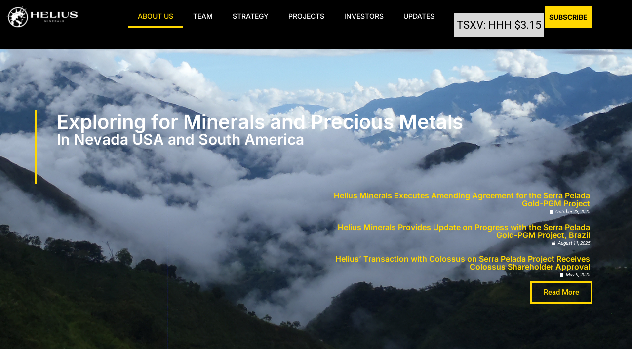

--- FILE ---
content_type: text/html; charset=UTF-8
request_url: https://heliusminerals.com/
body_size: 25161
content:
<!DOCTYPE html>
<html lang="en-US">
<head>
	<meta charset="UTF-8">
	<meta name="viewport" content="width=device-width, initial-scale=1.0, viewport-fit=cover" />		<title>Helius Minerals &#8211; Mining Project in Nevada USA and South America</title>
<meta name='robots' content='max-image-preview:large' />
<link rel="alternate" type="application/rss+xml" title="Helius Minerals &raquo; Feed" href="https://heliusminerals.com/feed/" />
<link rel="alternate" type="application/rss+xml" title="Helius Minerals &raquo; Comments Feed" href="https://heliusminerals.com/comments/feed/" />
<link rel="alternate" title="oEmbed (JSON)" type="application/json+oembed" href="https://heliusminerals.com/wp-json/oembed/1.0/embed?url=https%3A%2F%2Fheliusminerals.com%2F" />
<link rel="alternate" title="oEmbed (XML)" type="text/xml+oembed" href="https://heliusminerals.com/wp-json/oembed/1.0/embed?url=https%3A%2F%2Fheliusminerals.com%2F&#038;format=xml" />
            <!-- Start additional EOD css -->
            <style>
                .eod_toggle{
                    border: 1px solid #81d742;
                }
                .eod_toggle span{
                    color: #81d742;
                }
                .eod_toggle span.selected{
                    background-color: #81d742;
                }
            </style>
            <!-- End additional EOD css -->
            <style id='wp-img-auto-sizes-contain-inline-css'>
img:is([sizes=auto i],[sizes^="auto," i]){contain-intrinsic-size:3000px 1500px}
/*# sourceURL=wp-img-auto-sizes-contain-inline-css */
</style>
<style id='wp-emoji-styles-inline-css'>

	img.wp-smiley, img.emoji {
		display: inline !important;
		border: none !important;
		box-shadow: none !important;
		height: 1em !important;
		width: 1em !important;
		margin: 0 0.07em !important;
		vertical-align: -0.1em !important;
		background: none !important;
		padding: 0 !important;
	}
/*# sourceURL=wp-emoji-styles-inline-css */
</style>
<style id='classic-theme-styles-inline-css'>
/*! This file is auto-generated */
.wp-block-button__link{color:#fff;background-color:#32373c;border-radius:9999px;box-shadow:none;text-decoration:none;padding:calc(.667em + 2px) calc(1.333em + 2px);font-size:1.125em}.wp-block-file__button{background:#32373c;color:#fff;text-decoration:none}
/*# sourceURL=/wp-includes/css/classic-themes.min.css */
</style>
<link rel='stylesheet' id='jet-engine-frontend-css' href='https://heliusminerals.com/wp-content/plugins/jet-engine/assets/css/frontend.css?ver=3.3.4' media='all' />
<link rel='stylesheet' id='twenty-twenty-one-custom-color-overrides-css' href='https://heliusminerals.com/wp-content/themes/twentytwentyone/assets/css/custom-color-overrides.css?ver=2.1' media='all' />
<style id='twenty-twenty-one-custom-color-overrides-inline-css'>
:root .editor-styles-wrapper{--global--color-background: #ffffff;--global--color-primary: #000;--global--color-secondary: #000;--button--color-background: #000;--button--color-text-hover: #000;}
/*# sourceURL=twenty-twenty-one-custom-color-overrides-inline-css */
</style>
<style id='global-styles-inline-css'>
:root{--wp--preset--aspect-ratio--square: 1;--wp--preset--aspect-ratio--4-3: 4/3;--wp--preset--aspect-ratio--3-4: 3/4;--wp--preset--aspect-ratio--3-2: 3/2;--wp--preset--aspect-ratio--2-3: 2/3;--wp--preset--aspect-ratio--16-9: 16/9;--wp--preset--aspect-ratio--9-16: 9/16;--wp--preset--color--black: #000000;--wp--preset--color--cyan-bluish-gray: #abb8c3;--wp--preset--color--white: #FFFFFF;--wp--preset--color--pale-pink: #f78da7;--wp--preset--color--vivid-red: #cf2e2e;--wp--preset--color--luminous-vivid-orange: #ff6900;--wp--preset--color--luminous-vivid-amber: #fcb900;--wp--preset--color--light-green-cyan: #7bdcb5;--wp--preset--color--vivid-green-cyan: #00d084;--wp--preset--color--pale-cyan-blue: #8ed1fc;--wp--preset--color--vivid-cyan-blue: #0693e3;--wp--preset--color--vivid-purple: #9b51e0;--wp--preset--color--dark-gray: #28303D;--wp--preset--color--gray: #39414D;--wp--preset--color--green: #D1E4DD;--wp--preset--color--blue: #D1DFE4;--wp--preset--color--purple: #D1D1E4;--wp--preset--color--red: #E4D1D1;--wp--preset--color--orange: #E4DAD1;--wp--preset--color--yellow: #EEEADD;--wp--preset--gradient--vivid-cyan-blue-to-vivid-purple: linear-gradient(135deg,rgb(6,147,227) 0%,rgb(155,81,224) 100%);--wp--preset--gradient--light-green-cyan-to-vivid-green-cyan: linear-gradient(135deg,rgb(122,220,180) 0%,rgb(0,208,130) 100%);--wp--preset--gradient--luminous-vivid-amber-to-luminous-vivid-orange: linear-gradient(135deg,rgb(252,185,0) 0%,rgb(255,105,0) 100%);--wp--preset--gradient--luminous-vivid-orange-to-vivid-red: linear-gradient(135deg,rgb(255,105,0) 0%,rgb(207,46,46) 100%);--wp--preset--gradient--very-light-gray-to-cyan-bluish-gray: linear-gradient(135deg,rgb(238,238,238) 0%,rgb(169,184,195) 100%);--wp--preset--gradient--cool-to-warm-spectrum: linear-gradient(135deg,rgb(74,234,220) 0%,rgb(151,120,209) 20%,rgb(207,42,186) 40%,rgb(238,44,130) 60%,rgb(251,105,98) 80%,rgb(254,248,76) 100%);--wp--preset--gradient--blush-light-purple: linear-gradient(135deg,rgb(255,206,236) 0%,rgb(152,150,240) 100%);--wp--preset--gradient--blush-bordeaux: linear-gradient(135deg,rgb(254,205,165) 0%,rgb(254,45,45) 50%,rgb(107,0,62) 100%);--wp--preset--gradient--luminous-dusk: linear-gradient(135deg,rgb(255,203,112) 0%,rgb(199,81,192) 50%,rgb(65,88,208) 100%);--wp--preset--gradient--pale-ocean: linear-gradient(135deg,rgb(255,245,203) 0%,rgb(182,227,212) 50%,rgb(51,167,181) 100%);--wp--preset--gradient--electric-grass: linear-gradient(135deg,rgb(202,248,128) 0%,rgb(113,206,126) 100%);--wp--preset--gradient--midnight: linear-gradient(135deg,rgb(2,3,129) 0%,rgb(40,116,252) 100%);--wp--preset--gradient--purple-to-yellow: linear-gradient(160deg, #D1D1E4 0%, #EEEADD 100%);--wp--preset--gradient--yellow-to-purple: linear-gradient(160deg, #EEEADD 0%, #D1D1E4 100%);--wp--preset--gradient--green-to-yellow: linear-gradient(160deg, #D1E4DD 0%, #EEEADD 100%);--wp--preset--gradient--yellow-to-green: linear-gradient(160deg, #EEEADD 0%, #D1E4DD 100%);--wp--preset--gradient--red-to-yellow: linear-gradient(160deg, #E4D1D1 0%, #EEEADD 100%);--wp--preset--gradient--yellow-to-red: linear-gradient(160deg, #EEEADD 0%, #E4D1D1 100%);--wp--preset--gradient--purple-to-red: linear-gradient(160deg, #D1D1E4 0%, #E4D1D1 100%);--wp--preset--gradient--red-to-purple: linear-gradient(160deg, #E4D1D1 0%, #D1D1E4 100%);--wp--preset--font-size--small: 18px;--wp--preset--font-size--medium: 20px;--wp--preset--font-size--large: 24px;--wp--preset--font-size--x-large: 42px;--wp--preset--font-size--extra-small: 16px;--wp--preset--font-size--normal: 20px;--wp--preset--font-size--extra-large: 40px;--wp--preset--font-size--huge: 96px;--wp--preset--font-size--gigantic: 144px;--wp--preset--spacing--20: 0.44rem;--wp--preset--spacing--30: 0.67rem;--wp--preset--spacing--40: 1rem;--wp--preset--spacing--50: 1.5rem;--wp--preset--spacing--60: 2.25rem;--wp--preset--spacing--70: 3.38rem;--wp--preset--spacing--80: 5.06rem;--wp--preset--shadow--natural: 6px 6px 9px rgba(0, 0, 0, 0.2);--wp--preset--shadow--deep: 12px 12px 50px rgba(0, 0, 0, 0.4);--wp--preset--shadow--sharp: 6px 6px 0px rgba(0, 0, 0, 0.2);--wp--preset--shadow--outlined: 6px 6px 0px -3px rgb(255, 255, 255), 6px 6px rgb(0, 0, 0);--wp--preset--shadow--crisp: 6px 6px 0px rgb(0, 0, 0);}:where(.is-layout-flex){gap: 0.5em;}:where(.is-layout-grid){gap: 0.5em;}body .is-layout-flex{display: flex;}.is-layout-flex{flex-wrap: wrap;align-items: center;}.is-layout-flex > :is(*, div){margin: 0;}body .is-layout-grid{display: grid;}.is-layout-grid > :is(*, div){margin: 0;}:where(.wp-block-columns.is-layout-flex){gap: 2em;}:where(.wp-block-columns.is-layout-grid){gap: 2em;}:where(.wp-block-post-template.is-layout-flex){gap: 1.25em;}:where(.wp-block-post-template.is-layout-grid){gap: 1.25em;}.has-black-color{color: var(--wp--preset--color--black) !important;}.has-cyan-bluish-gray-color{color: var(--wp--preset--color--cyan-bluish-gray) !important;}.has-white-color{color: var(--wp--preset--color--white) !important;}.has-pale-pink-color{color: var(--wp--preset--color--pale-pink) !important;}.has-vivid-red-color{color: var(--wp--preset--color--vivid-red) !important;}.has-luminous-vivid-orange-color{color: var(--wp--preset--color--luminous-vivid-orange) !important;}.has-luminous-vivid-amber-color{color: var(--wp--preset--color--luminous-vivid-amber) !important;}.has-light-green-cyan-color{color: var(--wp--preset--color--light-green-cyan) !important;}.has-vivid-green-cyan-color{color: var(--wp--preset--color--vivid-green-cyan) !important;}.has-pale-cyan-blue-color{color: var(--wp--preset--color--pale-cyan-blue) !important;}.has-vivid-cyan-blue-color{color: var(--wp--preset--color--vivid-cyan-blue) !important;}.has-vivid-purple-color{color: var(--wp--preset--color--vivid-purple) !important;}.has-black-background-color{background-color: var(--wp--preset--color--black) !important;}.has-cyan-bluish-gray-background-color{background-color: var(--wp--preset--color--cyan-bluish-gray) !important;}.has-white-background-color{background-color: var(--wp--preset--color--white) !important;}.has-pale-pink-background-color{background-color: var(--wp--preset--color--pale-pink) !important;}.has-vivid-red-background-color{background-color: var(--wp--preset--color--vivid-red) !important;}.has-luminous-vivid-orange-background-color{background-color: var(--wp--preset--color--luminous-vivid-orange) !important;}.has-luminous-vivid-amber-background-color{background-color: var(--wp--preset--color--luminous-vivid-amber) !important;}.has-light-green-cyan-background-color{background-color: var(--wp--preset--color--light-green-cyan) !important;}.has-vivid-green-cyan-background-color{background-color: var(--wp--preset--color--vivid-green-cyan) !important;}.has-pale-cyan-blue-background-color{background-color: var(--wp--preset--color--pale-cyan-blue) !important;}.has-vivid-cyan-blue-background-color{background-color: var(--wp--preset--color--vivid-cyan-blue) !important;}.has-vivid-purple-background-color{background-color: var(--wp--preset--color--vivid-purple) !important;}.has-black-border-color{border-color: var(--wp--preset--color--black) !important;}.has-cyan-bluish-gray-border-color{border-color: var(--wp--preset--color--cyan-bluish-gray) !important;}.has-white-border-color{border-color: var(--wp--preset--color--white) !important;}.has-pale-pink-border-color{border-color: var(--wp--preset--color--pale-pink) !important;}.has-vivid-red-border-color{border-color: var(--wp--preset--color--vivid-red) !important;}.has-luminous-vivid-orange-border-color{border-color: var(--wp--preset--color--luminous-vivid-orange) !important;}.has-luminous-vivid-amber-border-color{border-color: var(--wp--preset--color--luminous-vivid-amber) !important;}.has-light-green-cyan-border-color{border-color: var(--wp--preset--color--light-green-cyan) !important;}.has-vivid-green-cyan-border-color{border-color: var(--wp--preset--color--vivid-green-cyan) !important;}.has-pale-cyan-blue-border-color{border-color: var(--wp--preset--color--pale-cyan-blue) !important;}.has-vivid-cyan-blue-border-color{border-color: var(--wp--preset--color--vivid-cyan-blue) !important;}.has-vivid-purple-border-color{border-color: var(--wp--preset--color--vivid-purple) !important;}.has-vivid-cyan-blue-to-vivid-purple-gradient-background{background: var(--wp--preset--gradient--vivid-cyan-blue-to-vivid-purple) !important;}.has-light-green-cyan-to-vivid-green-cyan-gradient-background{background: var(--wp--preset--gradient--light-green-cyan-to-vivid-green-cyan) !important;}.has-luminous-vivid-amber-to-luminous-vivid-orange-gradient-background{background: var(--wp--preset--gradient--luminous-vivid-amber-to-luminous-vivid-orange) !important;}.has-luminous-vivid-orange-to-vivid-red-gradient-background{background: var(--wp--preset--gradient--luminous-vivid-orange-to-vivid-red) !important;}.has-very-light-gray-to-cyan-bluish-gray-gradient-background{background: var(--wp--preset--gradient--very-light-gray-to-cyan-bluish-gray) !important;}.has-cool-to-warm-spectrum-gradient-background{background: var(--wp--preset--gradient--cool-to-warm-spectrum) !important;}.has-blush-light-purple-gradient-background{background: var(--wp--preset--gradient--blush-light-purple) !important;}.has-blush-bordeaux-gradient-background{background: var(--wp--preset--gradient--blush-bordeaux) !important;}.has-luminous-dusk-gradient-background{background: var(--wp--preset--gradient--luminous-dusk) !important;}.has-pale-ocean-gradient-background{background: var(--wp--preset--gradient--pale-ocean) !important;}.has-electric-grass-gradient-background{background: var(--wp--preset--gradient--electric-grass) !important;}.has-midnight-gradient-background{background: var(--wp--preset--gradient--midnight) !important;}.has-small-font-size{font-size: var(--wp--preset--font-size--small) !important;}.has-medium-font-size{font-size: var(--wp--preset--font-size--medium) !important;}.has-large-font-size{font-size: var(--wp--preset--font-size--large) !important;}.has-x-large-font-size{font-size: var(--wp--preset--font-size--x-large) !important;}
:where(.wp-block-post-template.is-layout-flex){gap: 1.25em;}:where(.wp-block-post-template.is-layout-grid){gap: 1.25em;}
:where(.wp-block-term-template.is-layout-flex){gap: 1.25em;}:where(.wp-block-term-template.is-layout-grid){gap: 1.25em;}
:where(.wp-block-columns.is-layout-flex){gap: 2em;}:where(.wp-block-columns.is-layout-grid){gap: 2em;}
:root :where(.wp-block-pullquote){font-size: 1.5em;line-height: 1.6;}
/*# sourceURL=global-styles-inline-css */
</style>
<link rel='stylesheet' id='flexy-breadcrumb-css' href='https://heliusminerals.com/wp-content/plugins/flexy-breadcrumb/public/css/flexy-breadcrumb-public.css?ver=1.2.1' media='all' />
<link rel='stylesheet' id='flexy-breadcrumb-font-awesome-css' href='https://heliusminerals.com/wp-content/plugins/flexy-breadcrumb/public/css/font-awesome.min.css?ver=4.7.0' media='all' />
<link rel='stylesheet' id='eod_stock-prices-plugin-css' href='https://heliusminerals.com/wp-content/plugins/live-stock-prices-for-wordpress/css/eod-stock-prices.css?ver=1.10.2' media='all' />
<link rel='stylesheet' id='simplebar-css' href='https://heliusminerals.com/wp-content/plugins/live-stock-prices-for-wordpress/css/simplebar.css?ver=6.9' media='all' />
<link rel='stylesheet' id='twenty-twenty-one-style-css' href='https://heliusminerals.com/wp-content/themes/twentytwentyone/style.css?ver=2.1' media='all' />
<style id='twenty-twenty-one-style-inline-css'>
:root{--global--color-background: #ffffff;--global--color-primary: #000;--global--color-secondary: #000;--button--color-background: #000;--button--color-text-hover: #000;}
/*# sourceURL=twenty-twenty-one-style-inline-css */
</style>
<link rel='stylesheet' id='twenty-twenty-one-print-style-css' href='https://heliusminerals.com/wp-content/themes/twentytwentyone/assets/css/print.css?ver=2.1' media='print' />
<link rel='stylesheet' id='elementor-frontend-css' href='https://heliusminerals.com/wp-content/plugins/elementor/assets/css/frontend.min.css?ver=3.33.4' media='all' />
<link rel='stylesheet' id='widget-spacer-css' href='https://heliusminerals.com/wp-content/plugins/elementor/assets/css/widget-spacer.min.css?ver=3.33.4' media='all' />
<link rel='stylesheet' id='widget-nav-menu-css' href='https://heliusminerals.com/wp-content/plugins/elementor-pro/assets/css/widget-nav-menu.min.css?ver=3.31.2' media='all' />
<link rel='stylesheet' id='e-animation-fadeInLeft-css' href='https://heliusminerals.com/wp-content/plugins/elementor/assets/lib/animations/styles/fadeInLeft.min.css?ver=3.33.4' media='all' />
<link rel='stylesheet' id='e-popup-css' href='https://heliusminerals.com/wp-content/plugins/elementor-pro/assets/css/conditionals/popup.min.css?ver=3.31.2' media='all' />
<link rel='stylesheet' id='widget-image-css' href='https://heliusminerals.com/wp-content/plugins/elementor/assets/css/widget-image.min.css?ver=3.33.4' media='all' />
<link rel='stylesheet' id='e-animation-shrink-css' href='https://heliusminerals.com/wp-content/plugins/elementor/assets/lib/animations/styles/e-animation-shrink.min.css?ver=3.33.4' media='all' />
<link rel='stylesheet' id='e-sticky-css' href='https://heliusminerals.com/wp-content/plugins/elementor-pro/assets/css/modules/sticky.min.css?ver=3.31.2' media='all' />
<link rel='stylesheet' id='widget-heading-css' href='https://heliusminerals.com/wp-content/plugins/elementor/assets/css/widget-heading.min.css?ver=3.33.4' media='all' />
<link rel='stylesheet' id='widget-icon-list-css' href='https://heliusminerals.com/wp-content/plugins/elementor/assets/css/widget-icon-list.min.css?ver=3.33.4' media='all' />
<link rel='stylesheet' id='elementor-icons-css' href='https://heliusminerals.com/wp-content/plugins/elementor/assets/lib/eicons/css/elementor-icons.min.css?ver=5.44.0' media='all' />
<link rel='stylesheet' id='elementor-post-27-css' href='https://heliusminerals.com/wp-content/uploads/elementor/css/post-27.css?ver=1765421708' media='all' />
<link rel='stylesheet' id='uael-frontend-css' href='https://heliusminerals.com/wp-content/plugins/ultimate-elementor/assets/min-css/uael-frontend.min.css?ver=1.36.25' media='all' />
<link rel='stylesheet' id='swiper-css' href='https://heliusminerals.com/wp-content/plugins/elementor/assets/lib/swiper/v8/css/swiper.min.css?ver=8.4.5' media='all' />
<link rel='stylesheet' id='e-swiper-css' href='https://heliusminerals.com/wp-content/plugins/elementor/assets/css/conditionals/e-swiper.min.css?ver=3.33.4' media='all' />
<link rel='stylesheet' id='widget-loop-common-css' href='https://heliusminerals.com/wp-content/plugins/elementor-pro/assets/css/widget-loop-common.min.css?ver=3.31.2' media='all' />
<link rel='stylesheet' id='widget-loop-carousel-css' href='https://heliusminerals.com/wp-content/plugins/elementor-pro/assets/css/widget-loop-carousel.min.css?ver=3.31.2' media='all' />
<link rel='stylesheet' id='widget-loop-grid-css' href='https://heliusminerals.com/wp-content/plugins/elementor-pro/assets/css/widget-loop-grid.min.css?ver=3.31.2' media='all' />
<link rel='stylesheet' id='widget-divider-css' href='https://heliusminerals.com/wp-content/plugins/elementor/assets/css/widget-divider.min.css?ver=3.33.4' media='all' />
<link rel='stylesheet' id='elementor-post-29-css' href='https://heliusminerals.com/wp-content/uploads/elementor/css/post-29.css?ver=1765421708' media='all' />
<link rel='stylesheet' id='elementor-post-989-css' href='https://heliusminerals.com/wp-content/uploads/elementor/css/post-989.css?ver=1765421708' media='all' />
<link rel='stylesheet' id='elementor-post-33-css' href='https://heliusminerals.com/wp-content/uploads/elementor/css/post-33.css?ver=1765421708' media='all' />
<link rel='stylesheet' id='elementor-post-106-css' href='https://heliusminerals.com/wp-content/uploads/elementor/css/post-106.css?ver=1765421708' media='all' />
<link rel='stylesheet' id='upk-site-css' href='https://heliusminerals.com/wp-content/plugins/ultimate-post-kit/assets/css/upk-site.css?ver=4.0.16' media='all' />
<link rel='stylesheet' id='elementor-gf-local-inter-css' href='https://heliusminerals.com/wp-content/uploads/elementor/google-fonts/css/inter.css?ver=1755483142' media='all' />
<link rel='stylesheet' id='elementor-gf-local-robotoslab-css' href='https://heliusminerals.com/wp-content/uploads/elementor/google-fonts/css/robotoslab.css?ver=1755483149' media='all' />
<link rel='stylesheet' id='elementor-gf-local-roboto-css' href='https://heliusminerals.com/wp-content/uploads/elementor/google-fonts/css/roboto.css?ver=1755483167' media='all' />
<link rel='stylesheet' id='elementor-icons-shared-0-css' href='https://heliusminerals.com/wp-content/plugins/elementor/assets/lib/font-awesome/css/fontawesome.min.css?ver=5.15.3' media='all' />
<link rel='stylesheet' id='elementor-icons-fa-solid-css' href='https://heliusminerals.com/wp-content/plugins/elementor/assets/lib/font-awesome/css/solid.min.css?ver=5.15.3' media='all' />
<script src="https://heliusminerals.com/wp-includes/js/jquery/jquery.min.js?ver=3.7.1" id="jquery-core-js"></script>
<script src="https://heliusminerals.com/wp-includes/js/jquery/jquery-migrate.min.js?ver=3.4.1" id="jquery-migrate-js"></script>
<script id="eod_stock-prices-plugin-js-extra">
var eod_display_settings = {"evolution_type":"abs","ndap":"3","ndape":"2","fd_no_data_warning":"1","news_ajax":"1","financial_hierarchy":{"Earnings-\u003EHistory":{"Earnings":{"list":{"History":{"timeline":"quarterly","list":{"beforeAfterMarket":{"title":"Before After Market"},"currency":{"title":"Currency"},"epsActual":{"title":"EPS Actual"},"epsEstimate":{"title":"EPS Estimate"},"epsDifference":{"title":"EPS Difference"},"surprisePercent":{"title":"Surprise Percent"}}}}}},"Earnings-\u003ETrend":{"Earnings":{"list":{"Trend":{"timeline":"quarterly","list":{"period":{"title":"Period"},"growth":{"title":"Growth"},"earningsEstimateAvg":{"title":"Earnings Estimate Avg"},"earningsEstimateLow":{"title":"Earnings Estimate Low"},"earningsEstimateHigh":{"title":"Earnings Estimate High"},"earningsEstimateYearAgoEps":{"title":"Earnings Estimate Year Ago EPS"},"earningsEstimateNumberOfAnalysts":{"title":"Earnings Estimate Number of Analysts"},"earningsEstimateGrowth":{"title":"Earnings Estimate Growth"},"revenueEstimateAvg":{"title":"Revenue Estimate Avg"},"revenueEstimateLow":{"title":"Revenue Estimate Low"},"revenueEstimateHigh":{"title":"Revenue Estimate High"},"revenueEstimateYearAgoEps":{"title":"Revenue Estimate Year Ago EPS"},"revenueEstimateNumberOfAnalysts":{"title":"Revenue Estimate Number of Analysts"},"revenueEstimateGrowth":{"title":"Revenue Estimate Growth"},"epsTrendCurrent":{"title":"EPS Trend Current"},"epsTrend7daysAgo":{"title":"EPS Trend 7 days Ago"},"epsTrend30daysAgo":{"title":"EPS Trend 30 days Ago"},"epsTrend60daysAgo":{"title":"EPS Trend 60 days Ago"},"epsTrend90daysAgo":{"title":"EPS Trend 90 days Ago"},"epsRevisionsUpLast7days":{"title":"EPS Revisions up Last 7 days"},"epsRevisionsUpLast30days":{"title":"EPS Revisions up Last 30 days"},"epsRevisionsDownLast7days":{"title":"EPS Revisions down Last 7 days"},"epsRevisionsDownLast30days":{"title":"EPS Revisions down Last 30 days"}}}}}},"Earnings-\u003EAnnual":{"Earnings":{"list":{"Annual":{"timeline":"yearly","list":{"epsActual":{"title":"EPS Actual"}}}}}},"Financials-\u003EBalance_Sheet":{"Financials":{"list":{"Balance_Sheet":{"timeline":"both","list":{"currency_symbol":{"title":"Currency Symbol"},"totalAssets":{"title":"Total Assets","type":"number"},"intangibleAssets":{"title":"Intangible Assets"},"earningAssets":{"title":"Earning Assets"},"otherCurrentAssets":{"title":"Other Current Assets"},"totalLiab":{"title":"Total Liab"},"totalStockholderEquity":{"title":"Total Stockholder Equity"},"deferredLongTermLiab":{"title":"Deferred Long Term Liab"},"otherCurrentLiab":{"title":"Other Current Liab"},"commonStock":{"title":"Common Stock"},"retainedEarnings":{"title":"Retained Earnings"},"otherLiab":{"title":"Other Liab"},"goodWill":{"title":"Good Will"},"otherAssets":{"title":"Other Assets"},"cash":{"title":"Cash"},"totalCurrentLiabilities":{"title":"Total Current Liabilities"},"netDebt":{"title":"Net Debt"},"shortTermDebt":{"title":"Short Term Debt"},"shortLongTermDebt":{"title":"Short Long Term Debt"},"shortLongTermDebtTotal":{"title":"Short Long Term Debt Total"},"otherStockholderEquity":{"title":"Other Stockholder Equity"},"propertyPlantEquipment":{"title":"Property Plant Equipment"},"totalCurrentAssets":{"title":"Total Current Assets"},"longTermInvestments":{"title":"Long Term Investments"},"netTangibleAssets":{"title":"Net Tangible Assets"},"shortTermInvestments":{"title":"Short Term Investments"},"netReceivables":{"title":"Net Receivables"},"longTermDebt":{"title":"Long TermDebt"},"inventory":{"title":"Inventory"},"accountsPayable":{"title":"Accounts Payable"},"totalPermanentEquity":{"title":"Total Permanent Equity"},"noncontrollingInterestInConsolidatedEntity":{"title":"Non Controlling Interest In Consolidated Entity"},"temporaryEquityRedeemableNoncontrollingInterests":{"title":"Temporary Equity Redeemable Non Controlling Interests"},"accumulatedOtherComprehensiveIncome":{"title":"Accumulated Other Comprehensive Income"},"additionalPaidInCapital":{"title":"Additional Paid In Capital"},"commonStockTotalEquity":{"title":"Common Stock Total Equity"},"preferredStockTotalEquity":{"title":"Preferred Stock Total Equity"},"retainedEarningsTotalEquity":{"title":"Retained Earnings Total Equity"},"treasuryStock":{"title":"Treasury Stock"},"accumulatedAmortization":{"title":"Accumulated Amortization"},"nonCurrrentAssetsOther":{"title":"Non Current Assets Other"},"deferredLongTermAssetCharges":{"title":"Deferred Long Term Asset Charges"},"nonCurrentAssetsTotal":{"title":"Non Current Assets Total"},"capitalLeaseObligations":{"title":"Capital Lease Obligations"},"longTermDebtTotal":{"title":"Long Term Debt Total"},"nonCurrentLiabilitiesOther":{"title":"Non Current Liabilities Other"},"nonCurrentLiabilitiesTotal":{"title":"Non Current Liabilities Total"},"negativeGoodwill":{"title":"Negative Goodwill"},"warrants":{"title":"Warrants"},"preferredStockRedeemable":{"title":"Preferred Stock Redeemable"},"capitalSurpluse":{"title":"Capital Surplus"},"liabilitiesAndStockholdersEquity":{"title":"Liabilities And Stockholders Equity"},"cashAndShortTermInvestments":{"title":"Cash AndShort Term Investments"},"propertyPlantAndEquipmentGross":{"title":"Property Plant And Equipment Gross"},"propertyPlantAndEquipmentNet":{"title":"Property Plant And Equipment Net"},"accumulatedDepreciation":{"title":"Accumulated Depreciation"},"netWorkingCapital":{"title":"Net Working Capital"},"netInvestedCapital":{"title":"Net Invested Capital"},"commonStockSharesOutstanding":{"title":"Common Stock Shares Outstanding"}}}}}},"Financials-\u003ECash_Flow":{"Financials":{"list":{"Cash_Flow":{"timeline":"both","list":{"currency_symbol":{"title":"Currency Symbol"},"investments":{"title":"Investments"},"changeToLiabilities":{"title":"Change to Liabilities"},"totalCashflowsFromInvestingActivities":{"title":"Total Cash Flows From Investing Activities"},"netBorrowings":{"title":"Net Borrowings"},"totalCashFromFinancingActivities":{"title":"Total Cash from Financing Activities"},"changeToOperatingActivities":{"title":"Change to Operating Activities"},"netIncome":{"title":"Net Income"},"changeInCash":{"title":"Change in Cash"},"beginPeriodCashFlow":{"title":"Begin Period Cash Flow"},"endPeriodCashFlow":{"title":"End Period Cash Flow"},"totalCashFromOperatingActivities":{"title":"Total Cash From Operating Activities"},"depreciation":{"title":"Depreciation"},"otherCashflowsFromInvestingActivities":{"title":"Other Cash Flows from Investing Activities"},"dividendsPaid":{"title":"Dividends Paid"},"changeToInventory":{"title":"Change to Inventory"},"changeToAccountReceivables":{"title":"Change to Account Receivables"},"salePurchaseOfStock":{"title":"Sale Purchase of Stock"},"otherCashflowsFromFinancingActivities":{"title":"Other Cash Flows from Financing Activities"},"changeToNetincome":{"title":"Change to Net Income"},"capitalExpenditures":{"title":"Capital Expenditures"},"changeReceivables":{"title":"Change Receivables"},"cashFlowsOtherOperating":{"title":"Cash Flows Other Operating"},"exchangeRateChanges":{"title":"Exchange Rate Changes"},"cashAndCashEquivalentsChanges":{"title":"Cash and Cash Equivalents Changes"},"changeInWorkingCapital":{"title":"Change in Working Capital"},"otherNonCashItems":{"title":"Other Non Cash Items"},"freeCashFlow":{"title":"Free Cash Flow"}}}}}},"Financials-\u003EIncome_Statement":{"Financials":{"list":{"Income_Statement":{"timeline":"both","list":{"currency_symbol":{"title":"Currency Symbol"},"researchDevelopment":{"title":"Research Development"},"effectOfAccountingCharges":{"title":"Effect of Accounting Charges"},"incomeBeforeTax":{"title":"Income Before Tax"},"minorityInterest":{"title":"Minority Interest"},"netIncome":{"title":"Net Income"},"sellingGeneralAdministrative":{"title":"Selling General Administrative"},"sellingAndMarketingExpenses":{"title":"Selling and Marketing Expenses"},"grossProfit":{"title":"Gross Profit"},"reconciledDepreciation":{"title":"Reconciled Depreciation"},"ebit":{"title":"EBIT"},"ebitda":{"title":"EBITDA"},"depreciationAndAmortization":{"title":"Depreciation and Amortization"},"nonOperatingIncomeNetOther":{"title":"Non Operating Income Net Other"},"operatingIncome":{"title":"Operating Income"},"otherOperatingExpenses":{"title":"Other Operating Expenses"},"interestExpense":{"title":"Interest Expense"},"taxProvision":{"title":"Tax Provision"},"interestIncome":{"title":"Interest Income"},"netInterestIncome":{"title":"Net Interest Income"},"extraordinaryItems":{"title":"Extraordinary Items"},"nonRecurring":{"title":"Non Recurring"},"otherItems":{"title":"Other Items"},"incomeTaxExpense":{"title":"Income Tax Expense"},"totalRevenue":{"title":"Total Revenue"},"totalOperatingExpenses":{"title":"Total Operating Expenses"},"costOfRevenue":{"title":"Cost of Revenue"},"totalOtherIncomeExpenseNet":{"title":"Total Other Income Expense Net"},"discontinuedOperations":{"title":"Discontinued Operations"},"netIncomeFromContinuingOps":{"title":"Net Income From Continuing Ops"},"netIncomeApplicableToCommonShares":{"title":"Net Income Applicable to Common Shares"},"preferredStockAndOtherAdjustments":{"title":"Preferred Stock and Other Adjustments"}}}}}}}};
var eod_service_data = {"converter_targets":{"cc":["1GOLD","1INCH","1WO","2GIVE","42","4ART","777","A","A5T","AAA","AAC","AAVE","ABAT","Abet","ABL","ABT","ABUSD","ABYSS","AC","ACA1","ACES","ACH","ACH1","ACM","ACOIN","ACS","ACT","ACTINIUM","ADA","ADABEAR","ADADOWN","ADAI","ADAUP","ADAX","ADB","ADC","ADEL","ADI","ADK","ADM","ADP","ADS","ADX","ADZ","AE","AEON","AERGO","AET","aEth","AFC1","AfroX","AGIX","AGVC","AIB","AIM","AION","AITRA","AK12","AKA","AKN","ALAYA","ALBT","ALCHEMY","ALEPH","ALG","ALGO","ALIAS","ALICE","ALINK","ALLBI","ALPA","ALPACA","ALY","AMA","AMB","AME","AMKR","AMLT","AMN","AMO","AMON","AMP","AMS","ANC","ANC1","ANG","ANI","ANT","ANY","AOA","AOG","APC","APE3","APIX","APL","APM","APOLLON-LIMASSOL","APPC","APT","APT21794","APY","AR","ARAW","ARB","ARB11841","ARCH","ARCO","ARDR","AREPA","ARGUS","ARIA20","ARK","ARMOR","ARO","ARPA","ARQ","ARRR","ARX","ASAFE","ASKO","ASM","ASP","AST","ASTR","ASTRO1","ASY","ATB","ATL","ATM1","ATMOS","ATOM","ATP","ATT","ATUSD","AUC","AUCTION","AUDIO","AUDT","AUR","AUSCM","AUTO1","AUTOFARM","AUX","AV","AVAX","AVT","AWG","AXE","AXEL","AXIOM","AXIS","AXPR","AXS","AZUKI","B20","B3X","BAC","BADGER","BAKE","BAL","BALI","BAMBOO","BAN","BANCA","BAND","BAO","BAS","BASIC","BAT","BBP","BBS","BC","BCA","BCD","BCDN","BCH","BCN","BCNT","BDCC","BDP","BDT","BEAM","BELA","BERN","BERRY","BEST","BETA1","BETH","BF","BFT","BGB","BHD","BHIG","BID","BIDAO","BIFI","BIGONE-TOKEN","BIP","BIR","BIS","BIT1","BITB","BITC","BITCNY","BITCOIN-CLASSIC","BITCOIN-FILE","BITCOINV","BITCOIVA","BITO","BITS","BITSTAR","BITSTEN-TOKEN","BIX","BIZZ","BKK","BLAZR","BLINK","BLK","BLOCK","BLTG","BLU","BLUR","BLY","BLZ","BMI","BMX","BNA","BNANA","BNB","BNBDOWN","BNBUP","BNOX","BNS","BNSD","BNT","BOLI","BOMB","BOND","BONDLY","BONO","BOSON","BOUTS","BPLC","BPS","BRD","BREW","BRY","BRZE","BSC","BSD","BSOV","BSP","BSTY","BSV","BSY","BT","BTA","BTC","BTC2","BTCB","BTCDOWN","BTCHG","BTCR","BTCST","BTCV","BTG","BTG1","BTM","BTO","BTR","BTRL","BTRS","BTS","BTSE","BTT","BTU","BTX","BTZC","BUB","BUNNY","BUP","BURN","BUSD","BUX","BUXCOIN","BUY","BUZZ","BVOL","BXA","BXC","C2","C20","C98","CAB","CAKE","CAMP","CANN","CARBON","CAS","CASH","CAT","CATT","CBANK","CBC","CBK","CBM","CBSE","CCA","CCO","CCX","CCXX","CDAI","CDEX","CEL","CENNZ","CERE","CF","CFX","CHAIN","CHART","CHAT","CHEESE","CHESS","CHESS10974","CHFT","CHI","CHP","CHR","CHSB","CHX","CHZ","CIX100","CJ","CKB","CLAM","CLIQ","CLO","CLOAK","CLR","CLT","CLUB","CLV","CLX","CMT","CNB","CND","CNFI","CNNC","CNNS","CNS","CNT","CNTM","CNX","COAL","COCOS","COFI","COLX","COMBO","COMET","COMP5692","CONTENTBOX","CONX","CORAL","CORE","CORN","CORX","COS","COSM","COT","COTI","COV","COVA","COVAL","CPOOL","CRBN","CRDT","CRE","CREAM","CREP","CRM","CRO","CRPT","CRU","CRV","CRW","CRYPTOBHARATCOIN","CSC","CSPR","CTCN","CTI","CTK","CTK4807","CTL","CTSI","CUBE1","CUDOS","CURE","CURIO-GOVERNANCE","CUSDC","CUSDT","CV","CVC","CVNT","CVP","CVR","CVX","CWBTC","CWS","CXC","CXO","CXT","CYL","D","DAAPL","DACC","DAD","DAI","DAPP","DAPPT","DAR","DARA","DARK-ENERGY-CRYSTALS","DASH","DASHG","DATP","DAV","DAX","DBC","DCN","DCNTR","DCR","DDD","DDIM","DDK","DDRT","DECURIAN","DEFI","DEFIBOX","DEGO","DEM","DENT","DEP","DEQ","DERI","DEUS","DEXE","DEXG","DFGL","DFL","DFT","DGB","DGC","DGD","DGP","DGX","DHT","DIA","DIAMOND","DIC","DIGEX","DIGG","DIGITAL-RESERVE-CURRENCY","DIME","DIP","DIPPER-NETWORK","DKA","DLC","DLT","DMD","DMG","DMS","DMT","DMTC","DMX","DNA","DNT","DOGE","DOKI","DONU","DOT","DOUGH","DPI","DRC","DREAMCOIN","DREP","DRGN","DRM","DSD","DTA","DTC","DTEP","DTX","DUCK","DUSD","DUSK","DVI","DVT","DX","DYDX","DYP","EARN-DEFI","EARN","EARNBET","EC","ECELL","ECO-VALUE-COIN","ECOIN","ECU","EDG","EDGELESS","EDI","EDRC","EFI","EGEM","EGG","EGLD","EKO","EKT","ELD","ELEC","ELF","EMC","EMC2","ENG","ENQ","ENS","ENT","EOS","EOSDT","EOST","EPAN","EPIC","EQUAD","ERC20","ERG","ES","ESD","ESRC","ESS","ESTI","ETC","ETGP","ETH","ETH20SMACO","ETHBTCRSI","ETHIX","ETHM","ETHMACOAPY","ETHO","ETHPA","ETHUP","ETHW","ETN","ETNX","ETP","EUC","EUNO","EURS","EURU","EVC","EVIL","EVN","EVX","EVZ","EWT","EXE","EXM","EXO","EXP","EXRN","EYES","EZ","F1C","FACEBOOK-TOKENIZED-STOCK-BITTREX","FAR","FARM","FAST","FB11308","FBN","FDZ","FET","FEX","FFYI","FIC","FIDA","FIL","FIN","FIRE-PROTOCOL","FIRMACHAIN","FIRO","FIS","FIT","FKX","FLEX","FLIXX","FLL","FLM1","FLO","FLOKI","FLOW","FLR","FMA","FNK","FNX","FOL","FOR","FORTH","FOUR","FOX","FRA","FRAX","FRC","FRED","FREE","FRN","FRST","FS","FSC","FSCC","FSHN","FSN","FSW","FTC","FTI","FTM","FTT","FTX","FTXT","FUEL","FUN","FUND","FUSE","FUZZ","FWT","FX","FX1","FXS","FYD","FYP","GAL","GAL11877","GALA","GAME","GARD","GAS","GB","GBX","GBYTE","GCN","GCR","GDAO","GDC","GEM","GEN","GENE1","GET","GFARM2","GGTK","GHOST","GHOSTPRISM","GHST","GIO","GLC","GLEEC","GLM","GLMR","GLS","GLT","GM","GME","GMNG","GMX","GMX11857","GNO","GNS","GNX","GNY","GOD","GOF","GOHELPFUND","GOLD","GOLDEN-TOKEN","GOSS","GPKR","GRAP","GRC","GRFT","GRIM-EVO","GRIN","GRLC","GRS","GSC","GSR","GSWAP","GTF","GTO","GTX","GUAP","GUCCIONECOIN","GUM","GUSD","GVT","GXC","GXT","GZIL","HAKKA","HANDY","HARD","HAVY","HB","HBAR","HBD","HBDC","HBN","HBO","HBTC","HBX","HEDG","HEGIC","HERB","HEX","HEZ","HFT","HFT22461","HGET","HH","HIBS","HIT","HMQ","HNC","HNS","HNST","HNT","HNY","HOGE","HOT","HOT1","HPS","HPT","HPY","HT","HTML","HTR","HUB","HUM","HUNT","HUSD","HUSH","HUSL","HVCO","HVN","HYDRA","HYDRO","HYVE","IBANK","IBP","IBS","IC","ICH","ICHI","ICOB","ICON","IDEA","IDEX","IDH","IDK","IDLE","IETHEREUM","IFT","IG","IHT","ILC","ILV","IMS","IMT","IND","INDEX","INJ","INK","INN","INSUR","INT","INTRATIO","INXT","ION","IOTX","IPL","IPX","IQ","IQCASH","IQN","IRA","IRD","IRIS","ISIKC","ISP","ISR","ITAM","IXC","IZE","JADE","JAR","JASMY","JBX","JCC","JET","JEWEL","JFC","JFI","JGN","JNTR","JOE","JOINT","JRT","JST","JUP","KAI","KAN","KARMA","KAT","KAVA","KCASH","KCS","KDA","KDAG","KEMA","KEYFI","KEYT","KGC","KIF","KIN","KISHU","KLAY","KLIMA","KLKS","KLP","KMD","KNC","KNDC","KNT","KOBO","KOK","KP3R","KRB","KRL","KRT","KSM","KSS","KURT","KUV","KXC","KZC","L2","LANA","LAZIO","LBA","LBC","LBK","LBTC","LBXC","LCG","LDN","LDO","LEAD","LEMO","LEO","LET","LGCY","LHB","LIBARTYSHARETOKEN","LIBFX","LIEN","LIKE","LINA","LINA7102","LINEAR","LINK","LINKA","LINKBEAR","LINKETHPA","LINKPT","LIT1","LITION","LIVE","LKN","LN","LNC","LNT","LOC","LOG","LOOM","LOON","LOV","LPOOL","LPT","LQDR","LRC","LSK","LSV","LTC","LTCR","LTCU","LTHN","LTK","LTO","LTX","LUA","LUN","LUNA1","LUNES","LUX","LYM","LYR","LYXe","MACH","MAID","MAN","MANA","MANNA","MAP","MAPR","MAPS","MARSCOIN","MARTK","MAS","MASK8536","MASQ","MASS","MATH","MATIC","MATTER","MAX-EXCHANGE-TOKEN","MAX","MAY","MBL","MBOX","MC","MCB","MCH","MCOBIT","MCPC","MDA","MDM","MDX","MED","MEDIC","MEMBRANA","MEME","MEMETIC","META","METIS","MFG","MICRO","MIDAS","MIN","MINA","MINI","MINTCOIN","MINTME","MIOTA","MIRROR","MITH","MITX","MIX","MKR","MLN","MLR","MM","MMO","MNTIS","MOB","MOC","MODEX","MODIC","MOF","MOJO","MOLK","MONA","MONAVALE","MORE","MORPHER","MOTA","MOTO","MOVR","MPH","MRPH","MRX","MSB","MSR","MST","MSTR","MSWAP","MT","MTA","MTH","MTL","MTLX","MTN","MTRG","MTS","MTV","MULTI","MUSE","MUST","MVEDA","MVP","MWC","MX","MXC","MYST","NANJ","NAS","NAV","NAVI","NAX","NBC","NBOT","NBXC","NCT","NDAU","NDX","NEAR","NEBL","NEBO","NEO","NESTEGG-COIN","NETKO","NEU","NEVA","NEW","NEXO","NFT9816","NFUP","NFXC","NGC","NIF","NIM","NKN","NLC2","NMC","NMR","NOIA","NOTE","NOW","NPXS","NRG","NRP","NSBT","NSURE","NTB","NTK","NTR","NTRN","NTX13198","NUT","NVDA","NWC","NXS","NXT","NYC","OBSR","OBTC","OCE","OCEAN","OCN","OCP","OCT","ODEM","OG","OGN","OGO","OIN","OK","OKT","OLT","OLY","OM","OMC","OMG","OMNI","ONC","ONE","ONES","ONION","ONS","ONT","ONTOLOGY-GAS","ONX","OP","OPAL","OPCT","OPEN-PLATFORM","OPNN","ORACOLXOR","ORAI","ORB","ORC","OSB","OSMO","OST","OTB","OTO","OUSD","OVR","OXT","PAC","PAID","PAK","PAN","PAR","PART","PASC","PAXG","PAY","PBR","PBTC","pBTC35A","PCX","PEAK","PEG","PERL","PERP","PERX","PEX","PHA","PHONEUM","PHR","PI","PICA","PIE","PINK","PIVX","PKB","PLANET","PLAT","PLAY","PLAYCHIP","PLAYDAPP","PLBT","PLC","PLEX","PLF","PLNC","PLR","PLU","PLURA","PLUS1","PMA","PNK","PNT","POA","POE","POL","POLIS","POLK","POLS","PONZI","POOL","POOLZ","POP-NETWORK-TOKEN","POST","POSW","POT","POWR","POX","PPAY","PPC","PPT","PRB19201","PRE","PREMIA","PRIX","PRO","PROB","PROM","PROS","PROXI","PRQ","PSG","PST","PTF","PTM","PUT","PVT","PXC","PXI","PYR","PYRK","PZM","QARK","QASH","QBC","QBZ","QI","QKC","QNT","QRDO","QRK","QRL","QRX","QSP","QTCON","QTUM","QUAN","R2R","RAE","RAK","RAMP","RANK","RARE","RARE1","RARI","RATECOIN","RATING","RAZOR","RBBT","RBIES","RBN","RBT","RBTC","RBY","RCN","RDD","RDN","RDNT","REAP","RED","REEF","REM","REN","RENBTC","REP","REQ","REV","REVV","RFOX","RFR","RGT","RIF","RIGEL","RINGX","RITO","RLC","RLY","RNDR","RNO","RNT","ROOBEE","ROOK","ROOM","ROUTE","ROX","ROYA","RPL","RSR","RTH","RUC","RUNE","RUP","RVC","RVN","RVT","RWN","RYO","S4F","SAFECOIN","SALE","SALT","SAN","SAND","SANDG","SASHIMI","SATT","SBD","SC","SCAP","SCRIV","SCS","SCSX","SDAO","SEELE","SEFA","SEND","SERO","SETH","SEX","SFCP","SFD","SFI","SFT","SFUND","SFX","SG","SHA","SHARE","SHB","SHD2","SHDW","SHIB","SHMN","SHND","SHROOM","SIB","SIGN","SIN","SIX","SKB","SKEY","SKI","SKIN","SKL","SKM","SKY","SLNV2","SLP","SLS","SMART","SMARTCREDIT","SMBSWAP","SMLY","SMT","SNB","SNC","SNET","SNM","SNN","SNRG","SNT","SNTVT","SOC","SOCC","SOCKS","SODA-COIN","SOL","SOLAPE","SOLID1","SOLO","SOLVE","SONG","SOP","SORA","SORA-VALIDATOR-TOKEN","SOS","SOUL","SPARTA","SPAZ","SPC","SPD","SPDR","SPELL","SPK","SPORTS","SPR","SQUID","SRN","SSP","SSV","STABLE-ASSET","STAKE","STAKECUBECOIN","START","STBZ","STC","STEEM","STIPEND","STM","STMX","STO","STOP","STORJ","STOX","STPT","STRAX","STRONG","STX","STX4847","SUB","SUI20947","SUMO","SUP","SUPER-BITCOIN","SUPERFARM","SURE","SUSD","SUSHI","SUTER","SWACE","SWC","SWING","SWINGBY","SWM","SWRV","SWT","SX","SXP","SYLO","SYS","SZC","TAG","TAJ","TAU","TBT","TBTC","TCT","TDP","TEL","TELOS","TEM","TEMCO","TEN","TERA","TERN","TFT","TFUEL","TH","THC","THE-BANK-COIN","THE","THETA","THORCHAIN-ERC20","TIGER","TIME","TIPS","TITAN","TKN","TKO","TKP","TKX","TLM","TMED","TMTG","TNB","TNC","TNS","TOC","TOKO","TOM","TOMO","TONCOIN","TONE","TONTOKEN","TOP","TOR","TOTO","TRA","TRAC","TRADE","TRAT","TRB","TRC","TRCL","TREX","TRIBE","TRINITY-NETWORK-CREDIT","TRISM","TRIX","TROLL","TRONBETDICE","TRP","TRST","TRUE","TRV","TRX","TRYB","TSHP","TSL","TTT","TUBE","TUNE","TUP","TUSD","TVK","TVNT","TWT","TX","TXL","TZC","UAT","UBEX","UBQ","UBT","UBTC","UBX","UCA","UCO","UFO","UFR","UGAS","UHP","UIP","UMA","UMB","UMX","UNCL","UNCX","UNFI","UNI","UNI7083","UNIFI-PROTOCOL","UNIFY","UNISTAKE","UNIT-PROTOCOL-DUCK","UNIT","UNN","UNO","UPI","UPX","USDF","USDK","USDP","USDT","USDU","USDX","UST","UTK","UTU","UUU","VAL","VALOR","VALUE","vBCH","VBIT","vDAI","VDL","vDOT","VEC2","VEE","VEIL","VELO","VEO","VERI","VEST","VET","VGX","VIA","VIB","VIBE","VID","VIDYX","VIDZ","VIG","VIKKY","VIVID","VKNF","vLINK","VLT","vLTC","VLX","VNDC","VOICE","VOLLAR","VOLT","VOLTZ","VOXEL","VRA","VRO","VRSC","VRX","VSP","VTC","VTHO","vUSDC","vUSDT","VVS","vXRP","WAB","WAN","WARP","WAVES","WAXE","WAXP","WBB","WBNB","WBTC","WBX","WELD","WEMIX","WEST","WGR","WGRT","WHALE","WHL","WHT","WICC","WIN","WINGS","WIS","WISE","WIX","WNXM","WOM","WOO","WOW","WOZX","WRC","WRLD","WTC","WXDAI","WXT","X42","XAG","XANK","XAP","XAS","XAU","XAUR","XAUT","XBC","XBI","XBP","XBTC21","XBY","XCASH","XCH","XCM","XCO","XCP","XCUR","XDAG","XDC","XDN","XED","XEM","XEN","XEP","XEQ","XFT","XFUEL","XFUND","XGM","XGS","XHI","XHV","XIO","XLA","XLAB","XLM","XLT","XMC","XMON","XMR","XMV","XMX","XMY","XNC","XNO","XNO1","XNODE","XNV","XOR","XPA","XPC","XPD","XPM","XPN","XPR","XPTX","XPX","XPY","XQC","XQN","XRC","XRP","XRPDOWN","XRU","XSGD","XSPC","XSR","XTP","XTZ","XUC","XUEZ","XUSD","XVG","XVS","XWC","XWP","XXA","XYO","YAM","YAMV1","YAX","YCC","YCE","YF-DAI","YFA","YFFII","YFI","YFID","YFII","YFO","YGG","YIELD","YLC","YOP","YOUC","YT","YTN","ZANO","ZAP","ZASH","ZCL","ZCR","ZEBI","ZEC","ZEE","ZEFU","ZEL","ZEN","ZENI","ZER","ZERO","ZET","ZIL","ZKS","ZLP","ZLW","ZMT","ZNT","ZNZ","ZOC","ZORA","ZPT","ZRX","ZUR","ZYD","ZYRO"],"forex":["ANG","ARS","AUD","BRL","CAD","CHF","CLP","CNY","CZK","DKK","EUR","GBP","HKD","HUF","IDR","ILS","INR","ISK","JPY","KRW","LKR","MXN","MXV","MYR","NGN","NOK","NZD","PEN","PHP","PKR","PLN","RON","RUB","SAR","SEK","SGD","THB","TOP","TRY","TWD","USD","UYU","VND","XDR","ZAC","ZAR"]}};
//# sourceURL=eod_stock-prices-plugin-js-extra
</script>
<script id="eod_stock-prices-plugin-js-before">
let eod_ajax_nonce = "1a5a64e4e9", eod_ajax_url = "https://heliusminerals.com/wp-admin/admin-ajax.php";
//# sourceURL=eod_stock-prices-plugin-js-before
</script>
<script src="https://heliusminerals.com/wp-content/plugins/live-stock-prices-for-wordpress/js/eod-stock-prices.js?ver=1.10.2" id="eod_stock-prices-plugin-js"></script>
<script src="https://heliusminerals.com/wp-content/plugins/live-stock-prices-for-wordpress/js/simplebar.min.js?ver=6.9" id="simplebar-js"></script>
<script id="twenty-twenty-one-ie11-polyfills-js-after">
( Element.prototype.matches && Element.prototype.closest && window.NodeList && NodeList.prototype.forEach ) || document.write( '<script src="https://heliusminerals.com/wp-content/themes/twentytwentyone/assets/js/polyfills.js?ver=2.1"></scr' + 'ipt>' );
//# sourceURL=twenty-twenty-one-ie11-polyfills-js-after
</script>
<script src="https://heliusminerals.com/wp-content/themes/twentytwentyone/assets/js/primary-navigation.js?ver=2.1" id="twenty-twenty-one-primary-navigation-script-js" defer data-wp-strategy="defer"></script>
<link rel="https://api.w.org/" href="https://heliusminerals.com/wp-json/" /><link rel="alternate" title="JSON" type="application/json" href="https://heliusminerals.com/wp-json/wp/v2/pages/29" /><link rel="EditURI" type="application/rsd+xml" title="RSD" href="https://heliusminerals.com/xmlrpc.php?rsd" />
<meta name="generator" content="WordPress 6.9" />
<link rel="canonical" href="https://heliusminerals.com/" />
<link rel='shortlink' href='https://heliusminerals.com/' />
<!-- HFCM by 99 Robots - Snippet # 1: GA4 -->
<!-- Google tag (gtag.js) -->
<script async src="https://www.googletagmanager.com/gtag/js?id=G-Z4EVZQZGYX"></script>
<script>
  window.dataLayer = window.dataLayer || [];
  function gtag(){dataLayer.push(arguments);}
  gtag('js', new Date());

  gtag('config', 'G-Z4EVZQZGYX');
</script>
<!-- /end HFCM by 99 Robots -->
<meta name="generator" content="Elementor 3.33.4; features: additional_custom_breakpoints; settings: css_print_method-external, google_font-enabled, font_display-swap">
			<style>
				.e-con.e-parent:nth-of-type(n+4):not(.e-lazyloaded):not(.e-no-lazyload),
				.e-con.e-parent:nth-of-type(n+4):not(.e-lazyloaded):not(.e-no-lazyload) * {
					background-image: none !important;
				}
				@media screen and (max-height: 1024px) {
					.e-con.e-parent:nth-of-type(n+3):not(.e-lazyloaded):not(.e-no-lazyload),
					.e-con.e-parent:nth-of-type(n+3):not(.e-lazyloaded):not(.e-no-lazyload) * {
						background-image: none !important;
					}
				}
				@media screen and (max-height: 640px) {
					.e-con.e-parent:nth-of-type(n+2):not(.e-lazyloaded):not(.e-no-lazyload),
					.e-con.e-parent:nth-of-type(n+2):not(.e-lazyloaded):not(.e-no-lazyload) * {
						background-image: none !important;
					}
				}
			</style>
			<style id="custom-background-css">
body.custom-background { background-color: #ffffff; }
</style>
	<link rel="icon" href="https://heliusminerals.com/wp-content/uploads/2024/01/icon.jpg" sizes="32x32" />
<link rel="icon" href="https://heliusminerals.com/wp-content/uploads/2024/01/icon.jpg" sizes="192x192" />
<link rel="apple-touch-icon" href="https://heliusminerals.com/wp-content/uploads/2024/01/icon.jpg" />
<meta name="msapplication-TileImage" content="https://heliusminerals.com/wp-content/uploads/2024/01/icon.jpg" />
		<style id="wp-custom-css">
			.footer-text{
	font-size:12px;
}
.post-head{
	margin-top:25px;
}		</style>
		</head>
<body class="home wp-singular page-template page-template-elementor_header_footer page page-id-29 custom-background wp-custom-logo wp-embed-responsive wp-theme-twentytwentyone is-light-theme has-background-white no-js singular has-main-navigation elementor-default elementor-template-full-width elementor-kit-27 elementor-page elementor-page-29">
		<header data-elementor-type="header" data-elementor-id="33" class="elementor elementor-33 elementor-location-header" data-elementor-post-type="elementor_library">
			<div class="elementor-element elementor-element-8a905af e-con-full elementor-hidden-mobile e-flex e-con e-parent" data-id="8a905af" data-element_type="container" data-settings="{&quot;background_background&quot;:&quot;classic&quot;,&quot;sticky&quot;:&quot;top&quot;,&quot;sticky_on&quot;:[&quot;desktop&quot;,&quot;tablet&quot;,&quot;mobile&quot;],&quot;sticky_offset&quot;:0,&quot;sticky_effects_offset&quot;:0,&quot;sticky_anchor_link_offset&quot;:0}">
		<div class="elementor-element elementor-element-33779d1 e-con-full e-flex e-con e-child" data-id="33779d1" data-element_type="container" data-settings="{&quot;background_background&quot;:&quot;classic&quot;}">
				<div class="elementor-element elementor-element-506a2b2 elementor-widget elementor-widget-image" data-id="506a2b2" data-element_type="widget" data-widget_type="image.default">
				<div class="elementor-widget-container">
															<img src="https://heliusminerals.com/wp-content/uploads/elementor/thumbs/White-horizontal-logo-web-1-qcctqps0jrbewkheuvcss73bp8qakd24vqc51mm71i.png" title="White-horizontal-logo-web 1" alt="White-horizontal-logo-web 1" loading="lazy" />															</div>
				</div>
				</div>
		<div class="elementor-element elementor-element-f73a9fe e-con-full e-flex e-con e-child" data-id="f73a9fe" data-element_type="container">
				<div class="elementor-element elementor-element-7dec477 elementor-nav-menu__align-end elementor-nav-menu--stretch elementor-nav-menu--dropdown-tablet elementor-nav-menu__text-align-aside elementor-nav-menu--toggle elementor-nav-menu--burger elementor-widget elementor-widget-nav-menu" data-id="7dec477" data-element_type="widget" data-settings="{&quot;full_width&quot;:&quot;stretch&quot;,&quot;layout&quot;:&quot;horizontal&quot;,&quot;submenu_icon&quot;:{&quot;value&quot;:&quot;&lt;i class=\&quot;fas fa-caret-down\&quot;&gt;&lt;\/i&gt;&quot;,&quot;library&quot;:&quot;fa-solid&quot;},&quot;toggle&quot;:&quot;burger&quot;}" data-widget_type="nav-menu.default">
				<div class="elementor-widget-container">
								<nav aria-label="Menu" class="elementor-nav-menu--main elementor-nav-menu__container elementor-nav-menu--layout-horizontal e--pointer-underline e--animation-slide">
				<ul id="menu-1-7dec477" class="elementor-nav-menu"><li class="menu-item menu-item-type-post_type menu-item-object-page menu-item-home current-menu-item page_item page-item-29 current_page_item menu-item-307"><a href="https://heliusminerals.com/" aria-current="page" class="elementor-item elementor-item-active">About Us</a></li>
<li class="menu-item menu-item-type-post_type menu-item-object-page menu-item-233"><a href="https://heliusminerals.com/teams/" class="elementor-item">Team</a></li>
<li class="menu-item menu-item-type-post_type menu-item-object-page menu-item-593"><a href="https://heliusminerals.com/strategy/" class="elementor-item">Strategy</a></li>
<li class="menu-item menu-item-type-post_type menu-item-object-page menu-item-1533"><a href="https://heliusminerals.com/project-explorations/" class="elementor-item">Projects</a></li>
<li class="menu-item menu-item-type-post_type menu-item-object-page menu-item-529"><a href="https://heliusminerals.com/investors/" class="elementor-item">Investors</a></li>
<li class="menu-item menu-item-type-post_type menu-item-object-page menu-item-528"><a href="https://heliusminerals.com/news-announcements/" class="elementor-item">Updates</a></li>
</ul>			</nav>
					<div class="elementor-menu-toggle" role="button" tabindex="0" aria-label="Menu Toggle" aria-expanded="false">
			<i aria-hidden="true" role="presentation" class="elementor-menu-toggle__icon--open eicon-menu-bar"></i><i aria-hidden="true" role="presentation" class="elementor-menu-toggle__icon--close eicon-close"></i>		</div>
					<nav class="elementor-nav-menu--dropdown elementor-nav-menu__container" aria-hidden="true">
				<ul id="menu-2-7dec477" class="elementor-nav-menu"><li class="menu-item menu-item-type-post_type menu-item-object-page menu-item-home current-menu-item page_item page-item-29 current_page_item menu-item-307"><a href="https://heliusminerals.com/" aria-current="page" class="elementor-item elementor-item-active" tabindex="-1">About Us</a></li>
<li class="menu-item menu-item-type-post_type menu-item-object-page menu-item-233"><a href="https://heliusminerals.com/teams/" class="elementor-item" tabindex="-1">Team</a></li>
<li class="menu-item menu-item-type-post_type menu-item-object-page menu-item-593"><a href="https://heliusminerals.com/strategy/" class="elementor-item" tabindex="-1">Strategy</a></li>
<li class="menu-item menu-item-type-post_type menu-item-object-page menu-item-1533"><a href="https://heliusminerals.com/project-explorations/" class="elementor-item" tabindex="-1">Projects</a></li>
<li class="menu-item menu-item-type-post_type menu-item-object-page menu-item-529"><a href="https://heliusminerals.com/investors/" class="elementor-item" tabindex="-1">Investors</a></li>
<li class="menu-item menu-item-type-post_type menu-item-object-page menu-item-528"><a href="https://heliusminerals.com/news-announcements/" class="elementor-item" tabindex="-1">Updates</a></li>
</ul>			</nav>
						</div>
				</div>
				</div>
		<div class="elementor-element elementor-element-114f973 elementor-hidden-mobile stockk-market-value e-con-full e-flex e-con e-child" data-id="114f973" data-element_type="container">
				<div class="elementor-element elementor-element-db234d1 elementor-widget__width-initial elementor-hidden-desktop elementor-hidden-tablet elementor-hidden-mobile elementor-widget elementor-widget-shortcode" data-id="db234d1" data-element_type="widget" data-widget_type="shortcode.default">
				<div class="elementor-widget-container">
							<div class="elementor-shortcode">TSXV: HHH $3.15</div>
						</div>
				</div>
				<div class="elementor-element elementor-element-965d79d elementor-align-center elementor-widget elementor-widget-button" data-id="965d79d" data-element_type="widget" data-widget_type="button.default">
				<div class="elementor-widget-container">
									<div class="elementor-button-wrapper">
					<a class="elementor-button elementor-button-link elementor-size-md elementor-animation-shrink" href="#newsletter">
						<span class="elementor-button-content-wrapper">
									<span class="elementor-button-text">SUBSCRIBE</span>
					</span>
					</a>
				</div>
								</div>
				</div>
				</div>
				</div>
		<div class="elementor-element elementor-element-7ac8905 elementor-hidden-desktop elementor-hidden-tablet e-flex e-con-boxed e-con e-parent" data-id="7ac8905" data-element_type="container" data-settings="{&quot;background_background&quot;:&quot;classic&quot;}">
					<div class="e-con-inner">
		<div class="elementor-element elementor-element-9f1eced e-con-full e-flex e-con e-child" data-id="9f1eced" data-element_type="container">
				<div class="elementor-element elementor-element-a2996a1 elementor-view-default elementor-widget elementor-widget-icon" data-id="a2996a1" data-element_type="widget" data-widget_type="icon.default">
				<div class="elementor-widget-container">
							<div class="elementor-icon-wrapper">
			<a class="elementor-icon" href="#link-popup">
			<i aria-hidden="true" class="fas fa-bars"></i>			</a>
		</div>
						</div>
				</div>
				</div>
		<div class="elementor-element elementor-element-c8a1185 e-con-full e-flex e-con e-child" data-id="c8a1185" data-element_type="container">
				<div class="elementor-element elementor-element-34c41e3 elementor-widget elementor-widget-image" data-id="34c41e3" data-element_type="widget" data-widget_type="image.default">
				<div class="elementor-widget-container">
															<img src="https://heliusminerals.com/wp-content/uploads/elementor/thumbs/White-horizontal-logo-web-1-qcctqps06lonk58ku0p6pi6ti702clorw8lxt3fioc.png" title="White-horizontal-logo-web 1" alt="White-horizontal-logo-web 1" loading="lazy" />															</div>
				</div>
				</div>
					</div>
				</div>
				</header>
				<div data-elementor-type="wp-page" data-elementor-id="29" class="elementor elementor-29" data-elementor-post-type="page">
				<div class="elementor-element elementor-element-2befe74 e-flex e-con-boxed e-con e-parent" data-id="2befe74" data-element_type="container" data-settings="{&quot;background_background&quot;:&quot;classic&quot;}">
					<div class="e-con-inner">
		<div class="elementor-element elementor-element-ad97aed e-con-full e-flex e-con e-child" data-id="ad97aed" data-element_type="container">
				<div class="elementor-element elementor-element-f7eed8e elementor-widget elementor-widget-heading" data-id="f7eed8e" data-element_type="widget" data-widget_type="heading.default">
				<div class="elementor-widget-container">
					<h2 class="elementor-heading-title elementor-size-default">Exploring for Minerals and Precious Metals</h2>				</div>
				</div>
				<div class="elementor-element elementor-element-d6615b1 elementor-widget elementor-widget-heading" data-id="d6615b1" data-element_type="widget" data-widget_type="heading.default">
				<div class="elementor-widget-container">
					<h3 class="elementor-heading-title elementor-size-default">In Nevada USA and South America</h3>				</div>
				</div>
				</div>
		<div class="elementor-element elementor-element-b37f800 e-flex e-con-boxed e-con e-child" data-id="b37f800" data-element_type="container">
					<div class="e-con-inner">
				<div class="elementor-element elementor-element-60d13f4 elementor-hidden-desktop elementor-pagination-type-bullets elementor-arrows-position-inside elementor-pagination-position-outside elementor-widget elementor-widget-loop-carousel" data-id="60d13f4" data-element_type="widget" data-settings="{&quot;template_id&quot;:&quot;808&quot;,&quot;_skin&quot;:&quot;post&quot;,&quot;slides_to_show&quot;:&quot;3&quot;,&quot;slides_to_show_tablet&quot;:&quot;2&quot;,&quot;slides_to_show_mobile&quot;:&quot;1&quot;,&quot;slides_to_scroll&quot;:&quot;1&quot;,&quot;edit_handle_selector&quot;:&quot;.elementor-loop-container&quot;,&quot;autoplay&quot;:&quot;yes&quot;,&quot;autoplay_speed&quot;:5000,&quot;pause_on_hover&quot;:&quot;yes&quot;,&quot;pause_on_interaction&quot;:&quot;yes&quot;,&quot;infinite&quot;:&quot;yes&quot;,&quot;speed&quot;:500,&quot;offset_sides&quot;:&quot;none&quot;,&quot;arrows&quot;:&quot;yes&quot;,&quot;pagination&quot;:&quot;bullets&quot;,&quot;image_spacing_custom&quot;:{&quot;unit&quot;:&quot;px&quot;,&quot;size&quot;:10,&quot;sizes&quot;:[]},&quot;image_spacing_custom_tablet&quot;:{&quot;unit&quot;:&quot;px&quot;,&quot;size&quot;:&quot;&quot;,&quot;sizes&quot;:[]},&quot;image_spacing_custom_mobile&quot;:{&quot;unit&quot;:&quot;px&quot;,&quot;size&quot;:&quot;&quot;,&quot;sizes&quot;:[]}}" data-widget_type="loop-carousel.post">
				<div class="elementor-widget-container">
							<div class="swiper elementor-loop-container elementor-grid" role="list" dir="ltr">
				<div class="swiper-wrapper" aria-live="off">
		<style id="loop-808">.elementor-808 .elementor-element.elementor-element-e97fdb1{--display:flex;--gap:5px 5px;--row-gap:5px;--column-gap:5px;--padding-top:5px;--padding-bottom:5px;--padding-left:5px;--padding-right:5px;}.elementor-widget-theme-post-title .elementor-heading-title{font-family:var( --e-global-typography-primary-font-family ), Sans-serif;font-weight:var( --e-global-typography-primary-font-weight );color:var( --e-global-color-primary );}.elementor-808 .elementor-element.elementor-element-e2729d7 > .elementor-widget-container{border-style:none;}.elementor-808 .elementor-element.elementor-element-e2729d7{text-align:right;}.elementor-808 .elementor-element.elementor-element-e2729d7 .elementor-heading-title{font-family:"Inter", Sans-serif;font-size:16px;font-weight:600;}.elementor-widget-post-info .elementor-icon-list-item:not(:last-child):after{border-color:var( --e-global-color-text );}.elementor-widget-post-info .elementor-icon-list-icon i{color:var( --e-global-color-primary );}.elementor-widget-post-info .elementor-icon-list-icon svg{fill:var( --e-global-color-primary );}.elementor-widget-post-info .elementor-icon-list-text, .elementor-widget-post-info .elementor-icon-list-text a{color:var( --e-global-color-secondary );}.elementor-widget-post-info .elementor-icon-list-item{font-family:var( --e-global-typography-text-font-family ), Sans-serif;font-weight:var( --e-global-typography-text-font-weight );}.elementor-808 .elementor-element.elementor-element-ef9ca02 .elementor-icon-list-item:not(:last-child):after{content:"";border-color:#FFFFFF;}.elementor-808 .elementor-element.elementor-element-ef9ca02 .elementor-icon-list-items:not(.elementor-inline-items) .elementor-icon-list-item:not(:last-child):after{border-top-style:solid;border-top-width:1px;}.elementor-808 .elementor-element.elementor-element-ef9ca02 .elementor-icon-list-items.elementor-inline-items .elementor-icon-list-item:not(:last-child):after{border-left-style:solid;}.elementor-808 .elementor-element.elementor-element-ef9ca02 .elementor-inline-items .elementor-icon-list-item:not(:last-child):after{border-left-width:1px;}.elementor-808 .elementor-element.elementor-element-ef9ca02 .elementor-icon-list-icon i{color:#FFFFFF;font-size:8px;}.elementor-808 .elementor-element.elementor-element-ef9ca02 .elementor-icon-list-icon svg{fill:#FFFFFF;--e-icon-list-icon-size:8px;}.elementor-808 .elementor-element.elementor-element-ef9ca02 .elementor-icon-list-icon{width:8px;}.elementor-808 .elementor-element.elementor-element-ef9ca02 .elementor-icon-list-text, .elementor-808 .elementor-element.elementor-element-ef9ca02 .elementor-icon-list-text a{color:#FFFFFF;}.elementor-808 .elementor-element.elementor-element-ef9ca02 .elementor-icon-list-item{font-family:"Roboto", Sans-serif;font-size:10px;font-weight:400;font-style:italic;}</style>		<div data-elementor-type="loop-item" data-elementor-id="808" class="elementor elementor-808 swiper-slide e-loop-item e-loop-item-1909 post-1909 post type-post status-publish format-standard hentry category-news category-show-news entry" data-elementor-post-type="elementor_library" role="group" aria-roledescription="slide" data-custom-edit-handle="1">
			<div class="elementor-element elementor-element-e97fdb1 e-con-full e-flex e-con e-parent" data-id="e97fdb1" data-element_type="container" data-settings="{&quot;background_background&quot;:&quot;classic&quot;}">
				<div class="elementor-element elementor-element-e2729d7 elementor-widget elementor-widget-theme-post-title elementor-page-title elementor-widget-heading" data-id="e2729d7" data-element_type="widget" data-widget_type="theme-post-title.default">
				<div class="elementor-widget-container">
					<h1 class="elementor-heading-title elementor-size-default"><a href="https://heliusminerals.com/helius-minerals-executes-amending-agreement-for-the-serra-pelada-gold-pgm-project/">Helius Minerals Executes Amending Agreement for the Serra Pelada Gold-PGM Project</a></h1>				</div>
				</div>
				<div class="elementor-element elementor-element-ef9ca02 elementor-align-right elementor-widget elementor-widget-post-info" data-id="ef9ca02" data-element_type="widget" data-widget_type="post-info.default">
				<div class="elementor-widget-container">
							<ul class="elementor-inline-items elementor-icon-list-items elementor-post-info">
								<li class="elementor-icon-list-item elementor-repeater-item-2c82645 elementor-inline-item" itemprop="datePublished">
						<a href="https://heliusminerals.com/2025/10/23/">
											<span class="elementor-icon-list-icon">
								<i aria-hidden="true" class="fas fa-calendar"></i>							</span>
									<span class="elementor-icon-list-text elementor-post-info__item elementor-post-info__item--type-date">
										<time>October 23, 2025</time>					</span>
									</a>
				</li>
				</ul>
						</div>
				</div>
				</div>
				</div>
				<div data-elementor-type="loop-item" data-elementor-id="808" class="elementor elementor-808 swiper-slide e-loop-item e-loop-item-1862 post-1862 post type-post status-publish format-standard hentry category-news category-show-news entry" data-elementor-post-type="elementor_library" role="group" aria-roledescription="slide" data-custom-edit-handle="1">
			<div class="elementor-element elementor-element-e97fdb1 e-con-full e-flex e-con e-parent" data-id="e97fdb1" data-element_type="container" data-settings="{&quot;background_background&quot;:&quot;classic&quot;}">
				<div class="elementor-element elementor-element-e2729d7 elementor-widget elementor-widget-theme-post-title elementor-page-title elementor-widget-heading" data-id="e2729d7" data-element_type="widget" data-widget_type="theme-post-title.default">
				<div class="elementor-widget-container">
					<h1 class="elementor-heading-title elementor-size-default"><a href="https://heliusminerals.com/helius-minerals-provides-update-on-progress-with-the-serra-pelada-gold-pgm-project-brazil/">Helius Minerals Provides Update on Progress with the Serra Pelada Gold-PGM Project, Brazil</a></h1>				</div>
				</div>
				<div class="elementor-element elementor-element-ef9ca02 elementor-align-right elementor-widget elementor-widget-post-info" data-id="ef9ca02" data-element_type="widget" data-widget_type="post-info.default">
				<div class="elementor-widget-container">
							<ul class="elementor-inline-items elementor-icon-list-items elementor-post-info">
								<li class="elementor-icon-list-item elementor-repeater-item-2c82645 elementor-inline-item" itemprop="datePublished">
						<a href="https://heliusminerals.com/2025/08/11/">
											<span class="elementor-icon-list-icon">
								<i aria-hidden="true" class="fas fa-calendar"></i>							</span>
									<span class="elementor-icon-list-text elementor-post-info__item elementor-post-info__item--type-date">
										<time>August 11, 2025</time>					</span>
									</a>
				</li>
				</ul>
						</div>
				</div>
				</div>
				</div>
				<div data-elementor-type="loop-item" data-elementor-id="808" class="elementor elementor-808 swiper-slide e-loop-item e-loop-item-1844 post-1844 post type-post status-publish format-standard hentry category-news category-show-news entry" data-elementor-post-type="elementor_library" role="group" aria-roledescription="slide" data-custom-edit-handle="1">
			<div class="elementor-element elementor-element-e97fdb1 e-con-full e-flex e-con e-parent" data-id="e97fdb1" data-element_type="container" data-settings="{&quot;background_background&quot;:&quot;classic&quot;}">
				<div class="elementor-element elementor-element-e2729d7 elementor-widget elementor-widget-theme-post-title elementor-page-title elementor-widget-heading" data-id="e2729d7" data-element_type="widget" data-widget_type="theme-post-title.default">
				<div class="elementor-widget-container">
					<h1 class="elementor-heading-title elementor-size-default"><a href="https://heliusminerals.com/helius-transaction-with-colossus-on-serra-pelada-project-receives-colossus-shareholder-approval/">Helius’ Transaction with Colossus on Serra Pelada Project Receives Colossus Shareholder Approval</a></h1>				</div>
				</div>
				<div class="elementor-element elementor-element-ef9ca02 elementor-align-right elementor-widget elementor-widget-post-info" data-id="ef9ca02" data-element_type="widget" data-widget_type="post-info.default">
				<div class="elementor-widget-container">
							<ul class="elementor-inline-items elementor-icon-list-items elementor-post-info">
								<li class="elementor-icon-list-item elementor-repeater-item-2c82645 elementor-inline-item" itemprop="datePublished">
						<a href="https://heliusminerals.com/2025/05/09/">
											<span class="elementor-icon-list-icon">
								<i aria-hidden="true" class="fas fa-calendar"></i>							</span>
									<span class="elementor-icon-list-text elementor-post-info__item elementor-post-info__item--type-date">
										<time>May 9, 2025</time>					</span>
									</a>
				</li>
				</ul>
						</div>
				</div>
				</div>
				</div>
				</div>
		</div>
					<div class="elementor-swiper-button elementor-swiper-button-prev" role="button" tabindex="0" aria-label="Previous">
				<i aria-hidden="true" class="eicon-chevron-left"></i>			</div>
			<div class="elementor-swiper-button elementor-swiper-button-next" role="button" tabindex="0" aria-label="Next">
				<i aria-hidden="true" class="eicon-chevron-right"></i>			</div>
					<div class="swiper-pagination"></div>
						</div>
				</div>
				<div class="elementor-element elementor-element-4632b1d elementor-grid-1 elementor-grid-mobile-1 elementor-hidden-tablet elementor-hidden-mobile elementor-widget__width-initial elementor-grid-tablet-2 elementor-widget elementor-widget-loop-grid" data-id="4632b1d" data-element_type="widget" data-settings="{&quot;template_id&quot;:&quot;808&quot;,&quot;columns&quot;:1,&quot;columns_mobile&quot;:1,&quot;row_gap&quot;:{&quot;unit&quot;:&quot;px&quot;,&quot;size&quot;:5,&quot;sizes&quot;:[]},&quot;_skin&quot;:&quot;post&quot;,&quot;columns_tablet&quot;:&quot;2&quot;,&quot;edit_handle_selector&quot;:&quot;[data-elementor-type=\&quot;loop-item\&quot;]&quot;,&quot;row_gap_tablet&quot;:{&quot;unit&quot;:&quot;px&quot;,&quot;size&quot;:&quot;&quot;,&quot;sizes&quot;:[]},&quot;row_gap_mobile&quot;:{&quot;unit&quot;:&quot;px&quot;,&quot;size&quot;:&quot;&quot;,&quot;sizes&quot;:[]}}" data-widget_type="loop-grid.post">
				<div class="elementor-widget-container">
							<div class="elementor-loop-container elementor-grid" role="list">
				<div data-elementor-type="loop-item" data-elementor-id="808" class="elementor elementor-808 e-loop-item e-loop-item-1909 post-1909 post type-post status-publish format-standard hentry category-news category-show-news entry" data-elementor-post-type="elementor_library" data-custom-edit-handle="1">
			<div class="elementor-element elementor-element-e97fdb1 e-con-full e-flex e-con e-parent" data-id="e97fdb1" data-element_type="container" data-settings="{&quot;background_background&quot;:&quot;classic&quot;}">
				<div class="elementor-element elementor-element-e2729d7 elementor-widget elementor-widget-theme-post-title elementor-page-title elementor-widget-heading" data-id="e2729d7" data-element_type="widget" data-widget_type="theme-post-title.default">
				<div class="elementor-widget-container">
					<h1 class="elementor-heading-title elementor-size-default"><a href="https://heliusminerals.com/helius-minerals-executes-amending-agreement-for-the-serra-pelada-gold-pgm-project/">Helius Minerals Executes Amending Agreement for the Serra Pelada Gold-PGM Project</a></h1>				</div>
				</div>
				<div class="elementor-element elementor-element-ef9ca02 elementor-align-right elementor-widget elementor-widget-post-info" data-id="ef9ca02" data-element_type="widget" data-widget_type="post-info.default">
				<div class="elementor-widget-container">
							<ul class="elementor-inline-items elementor-icon-list-items elementor-post-info">
								<li class="elementor-icon-list-item elementor-repeater-item-2c82645 elementor-inline-item" itemprop="datePublished">
						<a href="https://heliusminerals.com/2025/10/23/">
											<span class="elementor-icon-list-icon">
								<i aria-hidden="true" class="fas fa-calendar"></i>							</span>
									<span class="elementor-icon-list-text elementor-post-info__item elementor-post-info__item--type-date">
										<time>October 23, 2025</time>					</span>
									</a>
				</li>
				</ul>
						</div>
				</div>
				</div>
				</div>
				<div data-elementor-type="loop-item" data-elementor-id="808" class="elementor elementor-808 e-loop-item e-loop-item-1862 post-1862 post type-post status-publish format-standard hentry category-news category-show-news entry" data-elementor-post-type="elementor_library" data-custom-edit-handle="1">
			<div class="elementor-element elementor-element-e97fdb1 e-con-full e-flex e-con e-parent" data-id="e97fdb1" data-element_type="container" data-settings="{&quot;background_background&quot;:&quot;classic&quot;}">
				<div class="elementor-element elementor-element-e2729d7 elementor-widget elementor-widget-theme-post-title elementor-page-title elementor-widget-heading" data-id="e2729d7" data-element_type="widget" data-widget_type="theme-post-title.default">
				<div class="elementor-widget-container">
					<h1 class="elementor-heading-title elementor-size-default"><a href="https://heliusminerals.com/helius-minerals-provides-update-on-progress-with-the-serra-pelada-gold-pgm-project-brazil/">Helius Minerals Provides Update on Progress with the Serra Pelada Gold-PGM Project, Brazil</a></h1>				</div>
				</div>
				<div class="elementor-element elementor-element-ef9ca02 elementor-align-right elementor-widget elementor-widget-post-info" data-id="ef9ca02" data-element_type="widget" data-widget_type="post-info.default">
				<div class="elementor-widget-container">
							<ul class="elementor-inline-items elementor-icon-list-items elementor-post-info">
								<li class="elementor-icon-list-item elementor-repeater-item-2c82645 elementor-inline-item" itemprop="datePublished">
						<a href="https://heliusminerals.com/2025/08/11/">
											<span class="elementor-icon-list-icon">
								<i aria-hidden="true" class="fas fa-calendar"></i>							</span>
									<span class="elementor-icon-list-text elementor-post-info__item elementor-post-info__item--type-date">
										<time>August 11, 2025</time>					</span>
									</a>
				</li>
				</ul>
						</div>
				</div>
				</div>
				</div>
				<div data-elementor-type="loop-item" data-elementor-id="808" class="elementor elementor-808 e-loop-item e-loop-item-1844 post-1844 post type-post status-publish format-standard hentry category-news category-show-news entry" data-elementor-post-type="elementor_library" data-custom-edit-handle="1">
			<div class="elementor-element elementor-element-e97fdb1 e-con-full e-flex e-con e-parent" data-id="e97fdb1" data-element_type="container" data-settings="{&quot;background_background&quot;:&quot;classic&quot;}">
				<div class="elementor-element elementor-element-e2729d7 elementor-widget elementor-widget-theme-post-title elementor-page-title elementor-widget-heading" data-id="e2729d7" data-element_type="widget" data-widget_type="theme-post-title.default">
				<div class="elementor-widget-container">
					<h1 class="elementor-heading-title elementor-size-default"><a href="https://heliusminerals.com/helius-transaction-with-colossus-on-serra-pelada-project-receives-colossus-shareholder-approval/">Helius’ Transaction with Colossus on Serra Pelada Project Receives Colossus Shareholder Approval</a></h1>				</div>
				</div>
				<div class="elementor-element elementor-element-ef9ca02 elementor-align-right elementor-widget elementor-widget-post-info" data-id="ef9ca02" data-element_type="widget" data-widget_type="post-info.default">
				<div class="elementor-widget-container">
							<ul class="elementor-inline-items elementor-icon-list-items elementor-post-info">
								<li class="elementor-icon-list-item elementor-repeater-item-2c82645 elementor-inline-item" itemprop="datePublished">
						<a href="https://heliusminerals.com/2025/05/09/">
											<span class="elementor-icon-list-icon">
								<i aria-hidden="true" class="fas fa-calendar"></i>							</span>
									<span class="elementor-icon-list-text elementor-post-info__item elementor-post-info__item--type-date">
										<time>May 9, 2025</time>					</span>
									</a>
				</li>
				</ul>
						</div>
				</div>
				</div>
				</div>
				</div>
		
						</div>
				</div>
				<div class="elementor-element elementor-element-b66f3c8 elementor-align-right elementor-widget elementor-widget-button" data-id="b66f3c8" data-element_type="widget" data-widget_type="button.default">
				<div class="elementor-widget-container">
									<div class="elementor-button-wrapper">
					<a class="elementor-button elementor-button-link elementor-size-sm" href="/news-announcements/">
						<span class="elementor-button-content-wrapper">
									<span class="elementor-button-text">Read More</span>
					</span>
					</a>
				</div>
								</div>
				</div>
					</div>
				</div>
					</div>
				</div>
		<div class="elementor-element elementor-element-d099c4a e-flex e-con-boxed e-con e-parent" data-id="d099c4a" data-element_type="container" data-settings="{&quot;background_background&quot;:&quot;classic&quot;}">
					<div class="e-con-inner">
				<div class="elementor-element elementor-element-7241bfd elementor-widget elementor-widget-heading" data-id="7241bfd" data-element_type="widget" data-widget_type="heading.default">
				<div class="elementor-widget-container">
					<h2 class="elementor-heading-title elementor-size-default">STRATEGY</h2>				</div>
				</div>
				<div class="elementor-element elementor-element-fd6f0a3 elementor-widget-divider--view-line elementor-widget elementor-widget-divider" data-id="fd6f0a3" data-element_type="widget" data-widget_type="divider.default">
				<div class="elementor-widget-container">
							<div class="elementor-divider">
			<span class="elementor-divider-separator">
						</span>
		</div>
						</div>
				</div>
				<div class="elementor-element elementor-element-db0f385 elementor-widget__width-initial elementor-widget-mobile__width-initial elementor-widget elementor-widget-text-editor" data-id="db0f385" data-element_type="widget" data-widget_type="text-editor.default">
				<div class="elementor-widget-container">
									<p><span style="font-weight: 400;">Helius Minerals embodies a rejuvenated strategy, with a sharp focus on the identification and exploration of high-quality mineral assets across the Americas, with an emphasis on South American jurisdictions. Guided by a newly assembled management team, our mission is to efficiently identify, acquire, and explore precious and base-metal projects. Our team boasts extensive experience spanning over two decades, encompassing numerous operations, and a track record of identifying and discovering mineral deposits. The wealth of expertise of our new management positions Helius Minerals to operate efficiently and execute on strategic acquisitions within a dynamic landscape.</span></p>								</div>
				</div>
					</div>
				</div>
		<div class="elementor-element elementor-element-6ff430b e-flex e-con-boxed e-con e-parent" data-id="6ff430b" data-element_type="container" data-settings="{&quot;background_background&quot;:&quot;classic&quot;}">
					<div class="e-con-inner">
				<div class="elementor-element elementor-element-943837b elementor-widget elementor-widget-heading" data-id="943837b" data-element_type="widget" data-widget_type="heading.default">
				<div class="elementor-widget-container">
					<h2 class="elementor-heading-title elementor-size-default">OUR PROJECTS</h2>				</div>
				</div>
				<div class="elementor-element elementor-element-f3b4688 elementor-widget-divider--view-line elementor-widget elementor-widget-divider" data-id="f3b4688" data-element_type="widget" data-widget_type="divider.default">
				<div class="elementor-widget-container">
							<div class="elementor-divider">
			<span class="elementor-divider-separator">
						</span>
		</div>
						</div>
				</div>
				<div class="elementor-element elementor-element-3735604 elementor-widget__width-initial elementor-widget-mobile__width-initial elementor-widget elementor-widget-text-editor" data-id="3735604" data-element_type="widget" data-widget_type="text-editor.default">
				<div class="elementor-widget-container">
									<p><span style="font-weight: 400;">Altan Nevada is a leading exploration innovator focused on discovering large-scale ore</span></p><p><span style="font-weight: 400;">systems in under-explored regions of Nevada, USA. Projects include copper-gold targets in the Yerington District, and large-scale gold alteration systems along the Walker Lane lineament in central Nevada.</span></p>								</div>
				</div>
				<div class="elementor-element elementor-element-69305e4 elementor-widget elementor-widget-button" data-id="69305e4" data-element_type="widget" data-widget_type="button.default">
				<div class="elementor-widget-container">
									<div class="elementor-button-wrapper">
					<a class="elementor-button elementor-button-link elementor-size-sm" href="/project-explorations/">
						<span class="elementor-button-content-wrapper">
									<span class="elementor-button-text">Explore Now</span>
					</span>
					</a>
				</div>
								</div>
				</div>
					</div>
				</div>
				<section class="elementor-section elementor-top-section elementor-element elementor-element-d991669 elementor-section-height-min-height elementor-section-boxed elementor-section-height-default elementor-section-items-middle" data-id="d991669" data-element_type="section" data-settings="{&quot;background_background&quot;:&quot;classic&quot;}">
						<div class="elementor-container elementor-column-gap-default">
					<div class="elementor-column elementor-col-50 elementor-top-column elementor-element elementor-element-4a97657" data-id="4a97657" data-element_type="column">
			<div class="elementor-widget-wrap elementor-element-populated">
						<section class="elementor-section elementor-inner-section elementor-element elementor-element-bd32189 elementor-section-boxed elementor-section-height-default elementor-section-height-default" data-id="bd32189" data-element_type="section">
						<div class="elementor-container elementor-column-gap-default">
					<div class="elementor-column elementor-col-100 elementor-inner-column elementor-element elementor-element-97700f7" data-id="97700f7" data-element_type="column">
			<div class="elementor-widget-wrap elementor-element-populated">
						<div class="elementor-element elementor-element-28a1184 elementor-widget elementor-widget-heading" data-id="28a1184" data-element_type="widget" data-widget_type="heading.default">
				<div class="elementor-widget-container">
					<h2 class="elementor-heading-title elementor-size-default">OUR TEAM</h2>				</div>
				</div>
					</div>
		</div>
					</div>
		</section>
				<section class="elementor-section elementor-inner-section elementor-element elementor-element-77ba74e elementor-section-boxed elementor-section-height-default elementor-section-height-default" data-id="77ba74e" data-element_type="section">
						<div class="elementor-container elementor-column-gap-default">
					<div class="elementor-column elementor-col-100 elementor-inner-column elementor-element elementor-element-cfd4069" data-id="cfd4069" data-element_type="column">
			<div class="elementor-widget-wrap elementor-element-populated">
						<div class="elementor-element elementor-element-156e905 elementor-widget elementor-widget-text-editor" data-id="156e905" data-element_type="widget" data-widget_type="text-editor.default">
				<div class="elementor-widget-container">
									<p><span style="font-weight: 400;">With over two decades in the mining realm, our adept team melds profound expertise in geological science with astute resource exploration.</span></p><p> </p><p><span style="font-weight: 400;">Specializing in gold and diverse mineral exploration, our seasoned professionals navigate the intricacies of the mining industry with finesse.</span></p><p> </p><p><span style="font-weight: 400;">From intricate geological surveys to innovative extraction methods, we’re driven by a relentless pursuit of uncovering invaluable resources while prioritizing sustainability and technological advancement.</span></p><p><span style="font-weight: 400;">Our unwavering commitment to excellence and pioneering approaches defines us as leaders in the realm of mining and exploration.</span></p>								</div>
				</div>
					</div>
		</div>
					</div>
		</section>
					</div>
		</div>
				<div class="elementor-column elementor-col-50 elementor-top-column elementor-element elementor-element-ed5fccc" data-id="ed5fccc" data-element_type="column">
			<div class="elementor-widget-wrap elementor-element-populated">
				<div class="elementor-element elementor-element-8d2d4fe e-flex e-con-boxed e-con e-parent" data-id="8d2d4fe" data-element_type="container">
					<div class="e-con-inner">
				<div class="elementor-element elementor-element-173e340 elementor-widget elementor-widget-image" data-id="173e340" data-element_type="widget" data-widget_type="image.default">
				<div class="elementor-widget-container">
												<figure class="wp-caption">
										<img fetchpriority="high" decoding="async" width="826" height="959" src="https://heliusminerals.com/wp-content/uploads/2024/08/photo-1.jpg" class="attachment-full size-full wp-image-1793" alt="" srcset="https://heliusminerals.com/wp-content/uploads/2024/08/photo-1.jpg 826w, https://heliusminerals.com/wp-content/uploads/2024/08/photo-1-258x300.jpg 258w, https://heliusminerals.com/wp-content/uploads/2024/08/photo-1-768x892.jpg 768w" sizes="(max-width: 826px) 100vw, 826px" style="width:100%;height:116.1%;max-width:826px" />											<figcaption class="widget-image-caption wp-caption-text">Christian Grainger</figcaption>
										</figure>
									</div>
				</div>
				<div class="elementor-element elementor-element-4826c9a elementor-widget elementor-widget-image" data-id="4826c9a" data-element_type="widget" data-widget_type="image.default">
				<div class="elementor-widget-container">
												<figure class="wp-caption">
										<img decoding="async" src="https://heliusminerals.com/wp-content/uploads/2024/01/Evan.jpg" title="Evan" alt="Evan" loading="lazy" />											<figcaption class="widget-image-caption wp-caption-text">Evan Jones</figcaption>
										</figure>
									</div>
				</div>
					</div>
				</div>
		<div class="elementor-element elementor-element-74862e8 e-con-full e-flex e-con e-parent" data-id="74862e8" data-element_type="container">
				<div class="elementor-element elementor-element-b008ffa elementor-widget elementor-widget-image" data-id="b008ffa" data-element_type="widget" data-widget_type="image.default">
				<div class="elementor-widget-container">
												<figure class="wp-caption">
										<img decoding="async" src="https://heliusminerals.com/wp-content/uploads/2024/01/brian-cole-v2.jpg" title="brian-cole-v2" alt="brian-cole-v2" loading="lazy" />											<figcaption class="widget-image-caption wp-caption-text">Brian Cole</figcaption>
										</figure>
									</div>
				</div>
				<div class="elementor-element elementor-element-b00be05 elementor-widget elementor-widget-image" data-id="b00be05" data-element_type="widget" data-widget_type="image.default">
				<div class="elementor-widget-container">
												<figure class="wp-caption">
										<img decoding="async" width="180" height="210" src="https://heliusminerals.com/wp-content/uploads/2025/10/Sam-Clark-new.jpg" class="attachment-full size-full wp-image-1918" alt="" style="width:100%;height:116.67%;max-width:180px" />											<figcaption class="widget-image-caption wp-caption-text">Sam Clarke</figcaption>
										</figure>
									</div>
				</div>
				</div>
				<div class="elementor-element elementor-element-be75f8e elementor-align-center elementor-widget elementor-widget-button" data-id="be75f8e" data-element_type="widget" data-widget_type="button.default">
				<div class="elementor-widget-container">
									<div class="elementor-button-wrapper">
					<a class="elementor-button elementor-button-link elementor-size-sm" href="/teams">
						<span class="elementor-button-content-wrapper">
									<span class="elementor-button-text">Learn More</span>
					</span>
					</a>
				</div>
								</div>
				</div>
					</div>
		</div>
					</div>
		</section>
				</div>
				<footer data-elementor-type="footer" data-elementor-id="106" class="elementor elementor-106 elementor-location-footer" data-elementor-post-type="elementor_library">
					<section class="elementor-section elementor-top-section elementor-element elementor-element-275da29 elementor-section-full_width footer-container elementor-section-height-default elementor-section-height-default" data-id="275da29" data-element_type="section" data-settings="{&quot;background_background&quot;:&quot;classic&quot;}">
						<div class="elementor-container elementor-column-gap-default">
					<div class="elementor-column elementor-col-50 elementor-top-column elementor-element elementor-element-c7bab29 footer-logo" data-id="c7bab29" data-element_type="column" data-settings="{&quot;background_background&quot;:&quot;classic&quot;}">
			<div class="elementor-widget-wrap elementor-element-populated">
						<div class="elementor-element elementor-element-fe47e45 elementor-widget elementor-widget-image" data-id="fe47e45" data-element_type="widget" data-widget_type="image.default">
				<div class="elementor-widget-container">
															<img src="https://heliusminerals.com/wp-content/uploads/elementor/thumbs/Black-logo-qccxlho771nnnlnrhi7abzhqt4zxrvm4n3zniro2uo.png" title="Black logo" alt="Black logo" loading="lazy" />															</div>
				</div>
					</div>
		</div>
				<div class="elementor-column elementor-col-50 elementor-top-column elementor-element elementor-element-a9fcccb" data-id="a9fcccb" data-element_type="column">
			<div class="elementor-widget-wrap elementor-element-populated">
						<section class="elementor-section elementor-inner-section elementor-element elementor-element-6492267 elementor-section-boxed elementor-section-height-default elementor-section-height-default" data-id="6492267" data-element_type="section">
						<div class="elementor-container elementor-column-gap-default">
					<div class="elementor-column elementor-col-50 elementor-inner-column elementor-element elementor-element-73ffae3" data-id="73ffae3" data-element_type="column">
			<div class="elementor-widget-wrap elementor-element-populated">
						<div class="elementor-element elementor-element-59f4b5d elementor-widget elementor-widget-heading" data-id="59f4b5d" data-element_type="widget" data-widget_type="heading.default">
				<div class="elementor-widget-container">
					<p class="elementor-heading-title elementor-size-default">Contact Us</p>				</div>
				</div>
				<div class="elementor-element elementor-element-301cecb elementor-align-left elementor-icon-list--layout-traditional elementor-list-item-link-full_width elementor-widget elementor-widget-icon-list" data-id="301cecb" data-element_type="widget" data-widget_type="icon-list.default">
				<div class="elementor-widget-container">
							<ul class="elementor-icon-list-items">
							<li class="elementor-icon-list-item">
											<a href="mailto:info@altnev.com">

												<span class="elementor-icon-list-icon">
							<i aria-hidden="true" class="fas fa-envelope"></i>						</span>
										<span class="elementor-icon-list-text">info@heliusminerals.com</span>
											</a>
									</li>
								<li class="elementor-icon-list-item">
											<span class="elementor-icon-list-icon">
							<i aria-hidden="true" class="fas fa-map"></i>						</span>
										<span class="elementor-icon-list-text">​400 – 837 West Hastings St Vancouver, <br>BC V6C 3N6 Canada</span>
									</li>
								<li class="elementor-icon-list-item">
											<a href="tel:+16046391719">

												<span class="elementor-icon-list-icon">
							<i aria-hidden="true" class="fas fa-phone-alt"></i>						</span>
										<span class="elementor-icon-list-text">+1 604 639 1719</span>
											</a>
									</li>
						</ul>
						</div>
				</div>
					</div>
		</div>
				<div class="elementor-column elementor-col-50 elementor-inner-column elementor-element elementor-element-2f249c1" data-id="2f249c1" data-element_type="column">
			<div class="elementor-widget-wrap elementor-element-populated">
						<div class="elementor-element elementor-element-9b40289 elementor-widget elementor-widget-shortcode" data-id="9b40289" data-element_type="widget" data-widget_type="shortcode.default">
				<div class="elementor-widget-container">
							<div class="elementor-shortcode">		<div data-elementor-type="section" data-elementor-id="377" class="elementor elementor-377 elementor-location-footer" data-elementor-post-type="elementor_library">
			<div class="elementor-element elementor-element-a43e73e e-flex e-con-boxed e-con e-parent" data-id="a43e73e" data-element_type="container" id="newsletter" data-settings="{&quot;background_background&quot;:&quot;classic&quot;}">
					<div class="e-con-inner">
		<div class="elementor-element elementor-element-c1501bb e-con-full e-flex e-con e-child" data-id="c1501bb" data-element_type="container">
				<div class="elementor-element elementor-element-ee33c45 elementor-widget elementor-widget-heading" data-id="ee33c45" data-element_type="widget" data-widget_type="heading.default">
				<div class="elementor-widget-container">
					<p class="elementor-heading-title elementor-size-default">Subscribe for updates</p>				</div>
				</div>
				</div>
		<div class="elementor-element elementor-element-c1e20e8 e-con-full e-flex e-con e-child" data-id="c1e20e8" data-element_type="container">
				<div class="elementor-element elementor-element-ead49ad elementor-button-align-end elementor-widget elementor-widget-form" data-id="ead49ad" data-element_type="widget" data-settings="{&quot;step_next_label&quot;:&quot;Next&quot;,&quot;step_previous_label&quot;:&quot;Previous&quot;,&quot;step_type&quot;:&quot;number&quot;,&quot;button_width&quot;:&quot;100&quot;,&quot;step_icon_shape&quot;:&quot;circle&quot;}" data-widget_type="form.default">
				<div class="elementor-widget-container">
							<form class="elementor-form" method="post" name="NewsLetter" aria-label="NewsLetter">
			<input type="hidden" name="post_id" value="377"/>
			<input type="hidden" name="form_id" value="ead49ad"/>
			<input type="hidden" name="referer_title" value="" />

							<input type="hidden" name="queried_id" value="29"/>
			
			<div class="elementor-form-fields-wrapper elementor-labels-">
								<div class="elementor-field-type-text elementor-field-group elementor-column elementor-field-group-field_21c474c elementor-col-50 elementor-field-required">
												<label for="form-field-field_21c474c" class="elementor-field-label elementor-screen-only">
								Name							</label>
														<input size="1" type="text" name="form_fields[field_21c474c]" id="form-field-field_21c474c" class="elementor-field elementor-size-md  elementor-field-textual" placeholder="Enter Name" required="required">
											</div>
								<div class="elementor-field-type-email elementor-field-group elementor-column elementor-field-group-email elementor-col-50 elementor-field-required">
												<label for="form-field-email" class="elementor-field-label elementor-screen-only">
								Email							</label>
														<input size="1" type="email" name="form_fields[email]" id="form-field-email" class="elementor-field elementor-size-md  elementor-field-textual" placeholder="Enter Email" required="required">
											</div>
								<div class="elementor-field-type-text elementor-field-group elementor-column elementor-field-group-field_a640446 elementor-col-50">
												<label for="form-field-field_a640446" class="elementor-field-label elementor-screen-only">
								Company							</label>
														<input size="1" type="text" name="form_fields[field_a640446]" id="form-field-field_a640446" class="elementor-field elementor-size-md  elementor-field-textual" placeholder="Company (optional)">
											</div>
								<div class="elementor-field-type-text elementor-field-group elementor-column elementor-field-group-field_fedb37d elementor-col-50">
												<label for="form-field-field_fedb37d" class="elementor-field-label elementor-screen-only">
								Phone							</label>
														<input size="1" type="text" name="form_fields[field_fedb37d]" id="form-field-field_fedb37d" class="elementor-field elementor-size-md  elementor-field-textual" placeholder="Phone (Optional)">
											</div>
								<div class="elementor-field-type-recaptcha elementor-field-group elementor-column elementor-field-group-field_80acd7c elementor-col-100">
					<div class="elementor-field" id="form-field-field_80acd7c"><div class="elementor-g-recaptcha" data-sitekey="6Lcrb2spAAAAAEPHvVX1f03rUKP2lIkoTnCifdDw" data-type="v2_checkbox" data-theme="light" data-size="normal"></div></div>				</div>
								<div class="elementor-field-group elementor-column elementor-field-type-submit elementor-col-100 e-form__buttons">
					<button class="elementor-button elementor-size-md" type="submit">
						<span class="elementor-button-content-wrapper">
															<span class="elementor-button-icon">
									<i aria-hidden="true" class="fas fa-paper-plane"></i>																	</span>
																						<span class="elementor-button-text">Submit</span>
													</span>
					</button>
				</div>
			</div>
		</form>
						</div>
				</div>
				</div>
					</div>
				</div>
				</div>
		</div>
						</div>
				</div>
					</div>
		</div>
					</div>
		</section>
					</div>
		</div>
					</div>
		</section>
				<section class="elementor-section elementor-top-section elementor-element elementor-element-05faaa0 elementor-section-boxed elementor-section-height-default elementor-section-height-default" data-id="05faaa0" data-element_type="section" data-settings="{&quot;background_background&quot;:&quot;classic&quot;}">
						<div class="elementor-container elementor-column-gap-default">
					<div class="elementor-column elementor-col-100 elementor-top-column elementor-element elementor-element-2a514cb" data-id="2a514cb" data-element_type="column">
			<div class="elementor-widget-wrap elementor-element-populated">
						<div class="elementor-element elementor-element-75c5e76 elementor-widget elementor-widget-heading" data-id="75c5e76" data-element_type="widget" data-widget_type="heading.default">
				<div class="elementor-widget-container">
					<p class="elementor-heading-title elementor-size-default">Copyright © 2024 Helius Minerals</p>				</div>
				</div>
					</div>
		</div>
					</div>
		</section>
				</footer>
		
<script type="speculationrules">
{"prefetch":[{"source":"document","where":{"and":[{"href_matches":"/*"},{"not":{"href_matches":["/wp-*.php","/wp-admin/*","/wp-content/uploads/*","/wp-content/*","/wp-content/plugins/*","/wp-content/themes/twentytwentyone/*","/*\\?(.+)"]}},{"not":{"selector_matches":"a[rel~=\"nofollow\"]"}},{"not":{"selector_matches":".no-prefetch, .no-prefetch a"}}]},"eagerness":"conservative"}]}
</script>
<script>document.body.classList.remove("no-js");</script>	<script>
	if ( -1 !== navigator.userAgent.indexOf( 'MSIE' ) || -1 !== navigator.appVersion.indexOf( 'Trident/' ) ) {
		document.body.classList.add( 'is-IE' );
	}
	</script>
			<div data-elementor-type="popup" data-elementor-id="989" class="elementor elementor-989 elementor-location-popup" data-elementor-settings="{&quot;entrance_animation&quot;:&quot;fadeInLeft&quot;,&quot;exit_animation&quot;:&quot;fadeInLeft&quot;,&quot;entrance_animation_duration&quot;:{&quot;unit&quot;:&quot;px&quot;,&quot;size&quot;:0.7,&quot;sizes&quot;:[]},&quot;open_selector&quot;:&quot;a[href=\&quot;#link-popup\&quot;]&quot;,&quot;a11y_navigation&quot;:&quot;yes&quot;,&quot;triggers&quot;:[],&quot;timing&quot;:[]}" data-elementor-post-type="elementor_library">
			<div class="elementor-element elementor-element-3c175c6 e-flex e-con-boxed e-con e-parent" data-id="3c175c6" data-element_type="container">
					<div class="e-con-inner">
				<div class="elementor-element elementor-element-3f6ff53 elementor-widget elementor-widget-spacer" data-id="3f6ff53" data-element_type="widget" data-widget_type="spacer.default">
				<div class="elementor-widget-container">
							<div class="elementor-spacer">
			<div class="elementor-spacer-inner"></div>
		</div>
						</div>
				</div>
				<div class="elementor-element elementor-element-32a2274 elementor-nav-menu--dropdown-none elementor-widget elementor-widget-nav-menu" data-id="32a2274" data-element_type="widget" data-settings="{&quot;layout&quot;:&quot;vertical&quot;,&quot;submenu_icon&quot;:{&quot;value&quot;:&quot;&lt;i class=\&quot;fas fa-caret-down\&quot;&gt;&lt;\/i&gt;&quot;,&quot;library&quot;:&quot;fa-solid&quot;}}" data-widget_type="nav-menu.default">
				<div class="elementor-widget-container">
								<nav aria-label="Menu" class="elementor-nav-menu--main elementor-nav-menu__container elementor-nav-menu--layout-vertical e--pointer-underline e--animation-fade">
				<ul id="menu-1-32a2274" class="elementor-nav-menu sm-vertical"><li class="menu-item menu-item-type-post_type menu-item-object-page menu-item-home current-menu-item page_item page-item-29 current_page_item menu-item-307"><a href="https://heliusminerals.com/" aria-current="page" class="elementor-item elementor-item-active">About Us</a></li>
<li class="menu-item menu-item-type-post_type menu-item-object-page menu-item-233"><a href="https://heliusminerals.com/teams/" class="elementor-item">Team</a></li>
<li class="menu-item menu-item-type-post_type menu-item-object-page menu-item-593"><a href="https://heliusminerals.com/strategy/" class="elementor-item">Strategy</a></li>
<li class="menu-item menu-item-type-post_type menu-item-object-page menu-item-1533"><a href="https://heliusminerals.com/project-explorations/" class="elementor-item">Projects</a></li>
<li class="menu-item menu-item-type-post_type menu-item-object-page menu-item-529"><a href="https://heliusminerals.com/investors/" class="elementor-item">Investors</a></li>
<li class="menu-item menu-item-type-post_type menu-item-object-page menu-item-528"><a href="https://heliusminerals.com/news-announcements/" class="elementor-item">Updates</a></li>
</ul>			</nav>
						<nav class="elementor-nav-menu--dropdown elementor-nav-menu__container" aria-hidden="true">
				<ul id="menu-2-32a2274" class="elementor-nav-menu sm-vertical"><li class="menu-item menu-item-type-post_type menu-item-object-page menu-item-home current-menu-item page_item page-item-29 current_page_item menu-item-307"><a href="https://heliusminerals.com/" aria-current="page" class="elementor-item elementor-item-active" tabindex="-1">About Us</a></li>
<li class="menu-item menu-item-type-post_type menu-item-object-page menu-item-233"><a href="https://heliusminerals.com/teams/" class="elementor-item" tabindex="-1">Team</a></li>
<li class="menu-item menu-item-type-post_type menu-item-object-page menu-item-593"><a href="https://heliusminerals.com/strategy/" class="elementor-item" tabindex="-1">Strategy</a></li>
<li class="menu-item menu-item-type-post_type menu-item-object-page menu-item-1533"><a href="https://heliusminerals.com/project-explorations/" class="elementor-item" tabindex="-1">Projects</a></li>
<li class="menu-item menu-item-type-post_type menu-item-object-page menu-item-529"><a href="https://heliusminerals.com/investors/" class="elementor-item" tabindex="-1">Investors</a></li>
<li class="menu-item menu-item-type-post_type menu-item-object-page menu-item-528"><a href="https://heliusminerals.com/news-announcements/" class="elementor-item" tabindex="-1">Updates</a></li>
</ul>			</nav>
						</div>
				</div>
				<div class="elementor-element elementor-element-8312e69 elementor-widget elementor-widget-spacer" data-id="8312e69" data-element_type="widget" data-widget_type="spacer.default">
				<div class="elementor-widget-container">
							<div class="elementor-spacer">
			<div class="elementor-spacer-inner"></div>
		</div>
						</div>
				</div>
		<div class="elementor-element elementor-element-3bee629 e-con-full e-flex e-con e-child" data-id="3bee629" data-element_type="container">
				<div class="elementor-element elementor-element-fcc8266 elementor-widget__width-initial elementor-widget elementor-widget-shortcode" data-id="fcc8266" data-element_type="widget" data-widget_type="shortcode.default">
				<div class="elementor-widget-container">
							<div class="elementor-shortcode"><span class="eod_ticker">
    <span class="name">HHH.V</span>
    <span class="close eod_live eod_t_hhh_v"
          data-target="HHH.V"
                    >
    </span>
    <span class="evolution eod_t_hhh_v_evol"></span>
</span></div>
						</div>
				</div>
				</div>
					</div>
				</div>
				</div>
					<script>
				const lazyloadRunObserver = () => {
					const lazyloadBackgrounds = document.querySelectorAll( `.e-con.e-parent:not(.e-lazyloaded)` );
					const lazyloadBackgroundObserver = new IntersectionObserver( ( entries ) => {
						entries.forEach( ( entry ) => {
							if ( entry.isIntersecting ) {
								let lazyloadBackground = entry.target;
								if( lazyloadBackground ) {
									lazyloadBackground.classList.add( 'e-lazyloaded' );
								}
								lazyloadBackgroundObserver.unobserve( entry.target );
							}
						});
					}, { rootMargin: '200px 0px 200px 0px' } );
					lazyloadBackgrounds.forEach( ( lazyloadBackground ) => {
						lazyloadBackgroundObserver.observe( lazyloadBackground );
					} );
				};
				const events = [
					'DOMContentLoaded',
					'elementor/lazyload/observe',
				];
				events.forEach( ( event ) => {
					document.addEventListener( event, lazyloadRunObserver );
				} );
			</script>
			<link rel='stylesheet' id='widget-post-info-css' href='https://heliusminerals.com/wp-content/plugins/elementor-pro/assets/css/widget-post-info.min.css?ver=3.31.2' media='all' />
<link rel='stylesheet' id='elementor-icons-fa-regular-css' href='https://heliusminerals.com/wp-content/plugins/elementor/assets/lib/font-awesome/css/regular.min.css?ver=5.15.3' media='all' />
<link rel='stylesheet' id='elementor-post-377-css' href='https://heliusminerals.com/wp-content/uploads/elementor/css/post-377.css?ver=1765421708' media='all' />
<link rel='stylesheet' id='widget-form-css' href='https://heliusminerals.com/wp-content/plugins/elementor-pro/assets/css/widget-form.min.css?ver=3.31.2' media='all' />
<script src="https://heliusminerals.com/wp-content/plugins/flexy-breadcrumb/public/js/flexy-breadcrumb-public.js?ver=1.2.1" id="flexy-breadcrumb-js"></script>
<script src="https://heliusminerals.com/wp-content/themes/twentytwentyone/assets/js/responsive-embeds.js?ver=2.1" id="twenty-twenty-one-responsive-embeds-script-js"></script>
<script src="https://heliusminerals.com/wp-content/plugins/elementor/assets/js/webpack.runtime.min.js?ver=3.33.4" id="elementor-webpack-runtime-js"></script>
<script src="https://heliusminerals.com/wp-content/plugins/elementor/assets/js/frontend-modules.min.js?ver=3.33.4" id="elementor-frontend-modules-js"></script>
<script src="https://heliusminerals.com/wp-includes/js/jquery/ui/core.min.js?ver=1.13.3" id="jquery-ui-core-js"></script>
<script id="elementor-frontend-js-extra">
var uael_particles_script = {"uael_particles_url":"https://heliusminerals.com/wp-content/plugins/ultimate-elementor/assets/min-js/uael-particles.min.js","particles_url":"https://heliusminerals.com/wp-content/plugins/ultimate-elementor/assets/lib/particles/particles.min.js","snowflakes_image":"https://heliusminerals.com/wp-content/plugins/ultimate-elementor/assets/img/snowflake.svg","gift":"https://heliusminerals.com/wp-content/plugins/ultimate-elementor/assets/img/gift.png","tree":"https://heliusminerals.com/wp-content/plugins/ultimate-elementor/assets/img/tree.png","skull":"https://heliusminerals.com/wp-content/plugins/ultimate-elementor/assets/img/skull.png","ghost":"https://heliusminerals.com/wp-content/plugins/ultimate-elementor/assets/img/ghost.png","moon":"https://heliusminerals.com/wp-content/plugins/ultimate-elementor/assets/img/moon.png","bat":"https://heliusminerals.com/wp-content/plugins/ultimate-elementor/assets/img/bat.png","pumpkin":"https://heliusminerals.com/wp-content/plugins/ultimate-elementor/assets/img/pumpkin.png"};
//# sourceURL=elementor-frontend-js-extra
</script>
<script id="elementor-frontend-js-before">
var elementorFrontendConfig = {"environmentMode":{"edit":false,"wpPreview":false,"isScriptDebug":false},"i18n":{"shareOnFacebook":"Share on Facebook","shareOnTwitter":"Share on Twitter","pinIt":"Pin it","download":"Download","downloadImage":"Download image","fullscreen":"Fullscreen","zoom":"Zoom","share":"Share","playVideo":"Play Video","previous":"Previous","next":"Next","close":"Close","a11yCarouselPrevSlideMessage":"Previous slide","a11yCarouselNextSlideMessage":"Next slide","a11yCarouselFirstSlideMessage":"This is the first slide","a11yCarouselLastSlideMessage":"This is the last slide","a11yCarouselPaginationBulletMessage":"Go to slide"},"is_rtl":false,"breakpoints":{"xs":0,"sm":480,"md":768,"lg":1025,"xl":1440,"xxl":1600},"responsive":{"breakpoints":{"mobile":{"label":"Mobile Portrait","value":767,"default_value":767,"direction":"max","is_enabled":true},"mobile_extra":{"label":"Mobile Landscape","value":880,"default_value":880,"direction":"max","is_enabled":false},"tablet":{"label":"Tablet Portrait","value":1024,"default_value":1024,"direction":"max","is_enabled":true},"tablet_extra":{"label":"Tablet Landscape","value":1200,"default_value":1200,"direction":"max","is_enabled":false},"laptop":{"label":"Laptop","value":1366,"default_value":1366,"direction":"max","is_enabled":false},"widescreen":{"label":"Widescreen","value":2400,"default_value":2400,"direction":"min","is_enabled":false}},"hasCustomBreakpoints":false},"version":"3.33.4","is_static":false,"experimentalFeatures":{"additional_custom_breakpoints":true,"container":true,"theme_builder_v2":true,"nested-elements":true,"home_screen":true,"global_classes_should_enforce_capabilities":true,"e_variables":true,"cloud-library":true,"e_opt_in_v4_page":true,"import-export-customization":true},"urls":{"assets":"https:\/\/heliusminerals.com\/wp-content\/plugins\/elementor\/assets\/","ajaxurl":"https:\/\/heliusminerals.com\/wp-admin\/admin-ajax.php","uploadUrl":"https:\/\/heliusminerals.com\/wp-content\/uploads"},"nonces":{"floatingButtonsClickTracking":"81aff14c13"},"swiperClass":"swiper","settings":{"page":[],"editorPreferences":[]},"kit":{"active_breakpoints":["viewport_mobile","viewport_tablet"],"global_image_lightbox":"yes","lightbox_enable_counter":"yes","lightbox_enable_fullscreen":"yes","lightbox_enable_zoom":"yes","lightbox_enable_share":"yes","lightbox_title_src":"title","lightbox_description_src":"description"},"post":{"id":29,"title":"Helius%20Minerals%20%E2%80%93%20Mining%20Project%20in%20Nevada%20USA%20and%20South%20America","excerpt":"","featuredImage":false}};
//# sourceURL=elementor-frontend-js-before
</script>
<script src="https://heliusminerals.com/wp-content/plugins/elementor/assets/js/frontend.min.js?ver=3.33.4" id="elementor-frontend-js"></script>
<script id="elementor-frontend-js-after">
window.scope_array = [];
								window.backend = 0;
								jQuery.cachedScript = function( url, options ) {
									// Allow user to set any option except for dataType, cache, and url.
									options = jQuery.extend( options || {}, {
										dataType: "script",
										cache: true,
										url: url
									});
									// Return the jqXHR object so we can chain callbacks.
									return jQuery.ajax( options );
								};
							    jQuery( window ).on( "elementor/frontend/init", function() {
									elementorFrontend.hooks.addAction( "frontend/element_ready/global", function( $scope, $ ){
										if ( "undefined" == typeof $scope ) {
												return;
										}
										if ( $scope.hasClass( "uael-particle-yes" ) ) {
											window.scope_array.push( $scope );
											$scope.find(".uael-particle-wrapper").addClass("js-is-enabled");
										}else{
											return;
										}
										if(elementorFrontend.isEditMode() && $scope.find(".uael-particle-wrapper").hasClass("js-is-enabled") && window.backend == 0 ){
											var uael_url = uael_particles_script.uael_particles_url;

											jQuery.cachedScript( uael_url );
											window.backend = 1;
										}else if(elementorFrontend.isEditMode()){
											var uael_url = uael_particles_script.uael_particles_url;
											jQuery.cachedScript( uael_url ).done(function(){
												var flag = true;
											});
										}
									});
								});
								 jQuery( document ).on( "ready elementor/popup/show", () => {
									if ( jQuery.find( ".uael-particle-yes" ).length < 1 ) {
										return;
									}
									var uael_url = uael_particles_script.uael_particles_url;
									jQuery.cachedScript = function( url, options ) {
										// Allow user to set any option except for dataType, cache, and url.
										options = jQuery.extend( options || {}, {
											dataType: "script",
											cache: true,
											url: url
										});
										// Return the jqXHR object so we can chain callbacks.
										return jQuery.ajax( options );
									};
									jQuery.cachedScript( uael_url );
								});	
//# sourceURL=elementor-frontend-js-after
</script>
<script src="https://heliusminerals.com/wp-content/plugins/elementor-pro/assets/lib/smartmenus/jquery.smartmenus.min.js?ver=1.2.1" id="smartmenus-js"></script>
<script src="https://heliusminerals.com/wp-content/plugins/elementor-pro/assets/lib/sticky/jquery.sticky.min.js?ver=3.31.2" id="e-sticky-js"></script>
<script src="https://heliusminerals.com/wp-includes/js/imagesloaded.min.js?ver=5.0.0" id="imagesloaded-js"></script>
<script id="upk-site-js-extra">
var UltimatePostKitConfig = {"ajaxurl":"https://heliusminerals.com/wp-admin/admin-ajax.php","nonce":"27379e514f","mailchimp":{"subscribing":"Subscribing you please wait..."},"elements_data":{"sections":[],"columns":[],"widgets":[]}};
//# sourceURL=upk-site-js-extra
</script>
<script src="https://heliusminerals.com/wp-content/plugins/ultimate-post-kit/assets/js/upk-site.min.js?ver=4.0.16" id="upk-site-js"></script>
<script src="https://www.google.com/recaptcha/api.js?render=explicit&amp;ver=3.31.2" id="elementor-recaptcha-api-js"></script>
<script src="https://heliusminerals.com/wp-content/plugins/elementor-pro/assets/js/webpack-pro.runtime.min.js?ver=3.31.2" id="elementor-pro-webpack-runtime-js"></script>
<script src="https://heliusminerals.com/wp-includes/js/dist/hooks.min.js?ver=dd5603f07f9220ed27f1" id="wp-hooks-js"></script>
<script src="https://heliusminerals.com/wp-includes/js/dist/i18n.min.js?ver=c26c3dc7bed366793375" id="wp-i18n-js"></script>
<script id="wp-i18n-js-after">
wp.i18n.setLocaleData( { 'text direction\u0004ltr': [ 'ltr' ] } );
//# sourceURL=wp-i18n-js-after
</script>
<script id="elementor-pro-frontend-js-before">
var ElementorProFrontendConfig = {"ajaxurl":"https:\/\/heliusminerals.com\/wp-admin\/admin-ajax.php","nonce":"73040d8b03","urls":{"assets":"https:\/\/heliusminerals.com\/wp-content\/plugins\/elementor-pro\/assets\/","rest":"https:\/\/heliusminerals.com\/wp-json\/"},"settings":{"lazy_load_background_images":true},"popup":{"hasPopUps":true},"shareButtonsNetworks":{"facebook":{"title":"Facebook","has_counter":true},"twitter":{"title":"Twitter"},"linkedin":{"title":"LinkedIn","has_counter":true},"pinterest":{"title":"Pinterest","has_counter":true},"reddit":{"title":"Reddit","has_counter":true},"vk":{"title":"VK","has_counter":true},"odnoklassniki":{"title":"OK","has_counter":true},"tumblr":{"title":"Tumblr"},"digg":{"title":"Digg"},"skype":{"title":"Skype"},"stumbleupon":{"title":"StumbleUpon","has_counter":true},"mix":{"title":"Mix"},"telegram":{"title":"Telegram"},"pocket":{"title":"Pocket","has_counter":true},"xing":{"title":"XING","has_counter":true},"whatsapp":{"title":"WhatsApp"},"email":{"title":"Email"},"print":{"title":"Print"},"x-twitter":{"title":"X"},"threads":{"title":"Threads"}},"facebook_sdk":{"lang":"en_US","app_id":""},"lottie":{"defaultAnimationUrl":"https:\/\/heliusminerals.com\/wp-content\/plugins\/elementor-pro\/modules\/lottie\/assets\/animations\/default.json"}};
//# sourceURL=elementor-pro-frontend-js-before
</script>
<script src="https://heliusminerals.com/wp-content/plugins/elementor-pro/assets/js/frontend.min.js?ver=3.31.2" id="elementor-pro-frontend-js"></script>
<script src="https://heliusminerals.com/wp-content/plugins/elementor-pro/assets/js/elements-handlers.min.js?ver=3.31.2" id="pro-elements-handlers-js"></script>
<script id="wp-emoji-settings" type="application/json">
{"baseUrl":"https://s.w.org/images/core/emoji/17.0.2/72x72/","ext":".png","svgUrl":"https://s.w.org/images/core/emoji/17.0.2/svg/","svgExt":".svg","source":{"concatemoji":"https://heliusminerals.com/wp-includes/js/wp-emoji-release.min.js?ver=6.9"}}
</script>
<script type="module">
/*! This file is auto-generated */
const a=JSON.parse(document.getElementById("wp-emoji-settings").textContent),o=(window._wpemojiSettings=a,"wpEmojiSettingsSupports"),s=["flag","emoji"];function i(e){try{var t={supportTests:e,timestamp:(new Date).valueOf()};sessionStorage.setItem(o,JSON.stringify(t))}catch(e){}}function c(e,t,n){e.clearRect(0,0,e.canvas.width,e.canvas.height),e.fillText(t,0,0);t=new Uint32Array(e.getImageData(0,0,e.canvas.width,e.canvas.height).data);e.clearRect(0,0,e.canvas.width,e.canvas.height),e.fillText(n,0,0);const a=new Uint32Array(e.getImageData(0,0,e.canvas.width,e.canvas.height).data);return t.every((e,t)=>e===a[t])}function p(e,t){e.clearRect(0,0,e.canvas.width,e.canvas.height),e.fillText(t,0,0);var n=e.getImageData(16,16,1,1);for(let e=0;e<n.data.length;e++)if(0!==n.data[e])return!1;return!0}function u(e,t,n,a){switch(t){case"flag":return n(e,"\ud83c\udff3\ufe0f\u200d\u26a7\ufe0f","\ud83c\udff3\ufe0f\u200b\u26a7\ufe0f")?!1:!n(e,"\ud83c\udde8\ud83c\uddf6","\ud83c\udde8\u200b\ud83c\uddf6")&&!n(e,"\ud83c\udff4\udb40\udc67\udb40\udc62\udb40\udc65\udb40\udc6e\udb40\udc67\udb40\udc7f","\ud83c\udff4\u200b\udb40\udc67\u200b\udb40\udc62\u200b\udb40\udc65\u200b\udb40\udc6e\u200b\udb40\udc67\u200b\udb40\udc7f");case"emoji":return!a(e,"\ud83e\u1fac8")}return!1}function f(e,t,n,a){let r;const o=(r="undefined"!=typeof WorkerGlobalScope&&self instanceof WorkerGlobalScope?new OffscreenCanvas(300,150):document.createElement("canvas")).getContext("2d",{willReadFrequently:!0}),s=(o.textBaseline="top",o.font="600 32px Arial",{});return e.forEach(e=>{s[e]=t(o,e,n,a)}),s}function r(e){var t=document.createElement("script");t.src=e,t.defer=!0,document.head.appendChild(t)}a.supports={everything:!0,everythingExceptFlag:!0},new Promise(t=>{let n=function(){try{var e=JSON.parse(sessionStorage.getItem(o));if("object"==typeof e&&"number"==typeof e.timestamp&&(new Date).valueOf()<e.timestamp+604800&&"object"==typeof e.supportTests)return e.supportTests}catch(e){}return null}();if(!n){if("undefined"!=typeof Worker&&"undefined"!=typeof OffscreenCanvas&&"undefined"!=typeof URL&&URL.createObjectURL&&"undefined"!=typeof Blob)try{var e="postMessage("+f.toString()+"("+[JSON.stringify(s),u.toString(),c.toString(),p.toString()].join(",")+"));",a=new Blob([e],{type:"text/javascript"});const r=new Worker(URL.createObjectURL(a),{name:"wpTestEmojiSupports"});return void(r.onmessage=e=>{i(n=e.data),r.terminate(),t(n)})}catch(e){}i(n=f(s,u,c,p))}t(n)}).then(e=>{for(const n in e)a.supports[n]=e[n],a.supports.everything=a.supports.everything&&a.supports[n],"flag"!==n&&(a.supports.everythingExceptFlag=a.supports.everythingExceptFlag&&a.supports[n]);var t;a.supports.everythingExceptFlag=a.supports.everythingExceptFlag&&!a.supports.flag,a.supports.everything||((t=a.source||{}).concatemoji?r(t.concatemoji):t.wpemoji&&t.twemoji&&(r(t.twemoji),r(t.wpemoji)))});
//# sourceURL=https://heliusminerals.com/wp-includes/js/wp-emoji-loader.min.js
</script>

</body>
</html>


--- FILE ---
content_type: text/html; charset=UTF-8
request_url: https://heliusminerals.com/wp-admin/admin-ajax.php
body_size: -98
content:
{"error":"no result from real time api"}

--- FILE ---
content_type: text/html; charset=UTF-8
request_url: https://heliusminerals.com/wp-admin/admin-ajax.php
body_size: -114
content:
655778eecfbdf2.67468238

--- FILE ---
content_type: text/html; charset=utf-8
request_url: https://www.google.com/recaptcha/api2/anchor?ar=1&k=6Lcrb2spAAAAAEPHvVX1f03rUKP2lIkoTnCifdDw&co=aHR0cHM6Ly9oZWxpdXNtaW5lcmFscy5jb206NDQz&hl=en&type=v2_checkbox&v=7gg7H51Q-naNfhmCP3_R47ho&theme=light&size=normal&anchor-ms=20000&execute-ms=30000&cb=pjj9zj9xwvhd
body_size: 48816
content:
<!DOCTYPE HTML><html dir="ltr" lang="en"><head><meta http-equiv="Content-Type" content="text/html; charset=UTF-8">
<meta http-equiv="X-UA-Compatible" content="IE=edge">
<title>reCAPTCHA</title>
<style type="text/css">
/* cyrillic-ext */
@font-face {
  font-family: 'Roboto';
  font-style: normal;
  font-weight: 400;
  font-stretch: 100%;
  src: url(//fonts.gstatic.com/s/roboto/v48/KFO7CnqEu92Fr1ME7kSn66aGLdTylUAMa3GUBHMdazTgWw.woff2) format('woff2');
  unicode-range: U+0460-052F, U+1C80-1C8A, U+20B4, U+2DE0-2DFF, U+A640-A69F, U+FE2E-FE2F;
}
/* cyrillic */
@font-face {
  font-family: 'Roboto';
  font-style: normal;
  font-weight: 400;
  font-stretch: 100%;
  src: url(//fonts.gstatic.com/s/roboto/v48/KFO7CnqEu92Fr1ME7kSn66aGLdTylUAMa3iUBHMdazTgWw.woff2) format('woff2');
  unicode-range: U+0301, U+0400-045F, U+0490-0491, U+04B0-04B1, U+2116;
}
/* greek-ext */
@font-face {
  font-family: 'Roboto';
  font-style: normal;
  font-weight: 400;
  font-stretch: 100%;
  src: url(//fonts.gstatic.com/s/roboto/v48/KFO7CnqEu92Fr1ME7kSn66aGLdTylUAMa3CUBHMdazTgWw.woff2) format('woff2');
  unicode-range: U+1F00-1FFF;
}
/* greek */
@font-face {
  font-family: 'Roboto';
  font-style: normal;
  font-weight: 400;
  font-stretch: 100%;
  src: url(//fonts.gstatic.com/s/roboto/v48/KFO7CnqEu92Fr1ME7kSn66aGLdTylUAMa3-UBHMdazTgWw.woff2) format('woff2');
  unicode-range: U+0370-0377, U+037A-037F, U+0384-038A, U+038C, U+038E-03A1, U+03A3-03FF;
}
/* math */
@font-face {
  font-family: 'Roboto';
  font-style: normal;
  font-weight: 400;
  font-stretch: 100%;
  src: url(//fonts.gstatic.com/s/roboto/v48/KFO7CnqEu92Fr1ME7kSn66aGLdTylUAMawCUBHMdazTgWw.woff2) format('woff2');
  unicode-range: U+0302-0303, U+0305, U+0307-0308, U+0310, U+0312, U+0315, U+031A, U+0326-0327, U+032C, U+032F-0330, U+0332-0333, U+0338, U+033A, U+0346, U+034D, U+0391-03A1, U+03A3-03A9, U+03B1-03C9, U+03D1, U+03D5-03D6, U+03F0-03F1, U+03F4-03F5, U+2016-2017, U+2034-2038, U+203C, U+2040, U+2043, U+2047, U+2050, U+2057, U+205F, U+2070-2071, U+2074-208E, U+2090-209C, U+20D0-20DC, U+20E1, U+20E5-20EF, U+2100-2112, U+2114-2115, U+2117-2121, U+2123-214F, U+2190, U+2192, U+2194-21AE, U+21B0-21E5, U+21F1-21F2, U+21F4-2211, U+2213-2214, U+2216-22FF, U+2308-230B, U+2310, U+2319, U+231C-2321, U+2336-237A, U+237C, U+2395, U+239B-23B7, U+23D0, U+23DC-23E1, U+2474-2475, U+25AF, U+25B3, U+25B7, U+25BD, U+25C1, U+25CA, U+25CC, U+25FB, U+266D-266F, U+27C0-27FF, U+2900-2AFF, U+2B0E-2B11, U+2B30-2B4C, U+2BFE, U+3030, U+FF5B, U+FF5D, U+1D400-1D7FF, U+1EE00-1EEFF;
}
/* symbols */
@font-face {
  font-family: 'Roboto';
  font-style: normal;
  font-weight: 400;
  font-stretch: 100%;
  src: url(//fonts.gstatic.com/s/roboto/v48/KFO7CnqEu92Fr1ME7kSn66aGLdTylUAMaxKUBHMdazTgWw.woff2) format('woff2');
  unicode-range: U+0001-000C, U+000E-001F, U+007F-009F, U+20DD-20E0, U+20E2-20E4, U+2150-218F, U+2190, U+2192, U+2194-2199, U+21AF, U+21E6-21F0, U+21F3, U+2218-2219, U+2299, U+22C4-22C6, U+2300-243F, U+2440-244A, U+2460-24FF, U+25A0-27BF, U+2800-28FF, U+2921-2922, U+2981, U+29BF, U+29EB, U+2B00-2BFF, U+4DC0-4DFF, U+FFF9-FFFB, U+10140-1018E, U+10190-1019C, U+101A0, U+101D0-101FD, U+102E0-102FB, U+10E60-10E7E, U+1D2C0-1D2D3, U+1D2E0-1D37F, U+1F000-1F0FF, U+1F100-1F1AD, U+1F1E6-1F1FF, U+1F30D-1F30F, U+1F315, U+1F31C, U+1F31E, U+1F320-1F32C, U+1F336, U+1F378, U+1F37D, U+1F382, U+1F393-1F39F, U+1F3A7-1F3A8, U+1F3AC-1F3AF, U+1F3C2, U+1F3C4-1F3C6, U+1F3CA-1F3CE, U+1F3D4-1F3E0, U+1F3ED, U+1F3F1-1F3F3, U+1F3F5-1F3F7, U+1F408, U+1F415, U+1F41F, U+1F426, U+1F43F, U+1F441-1F442, U+1F444, U+1F446-1F449, U+1F44C-1F44E, U+1F453, U+1F46A, U+1F47D, U+1F4A3, U+1F4B0, U+1F4B3, U+1F4B9, U+1F4BB, U+1F4BF, U+1F4C8-1F4CB, U+1F4D6, U+1F4DA, U+1F4DF, U+1F4E3-1F4E6, U+1F4EA-1F4ED, U+1F4F7, U+1F4F9-1F4FB, U+1F4FD-1F4FE, U+1F503, U+1F507-1F50B, U+1F50D, U+1F512-1F513, U+1F53E-1F54A, U+1F54F-1F5FA, U+1F610, U+1F650-1F67F, U+1F687, U+1F68D, U+1F691, U+1F694, U+1F698, U+1F6AD, U+1F6B2, U+1F6B9-1F6BA, U+1F6BC, U+1F6C6-1F6CF, U+1F6D3-1F6D7, U+1F6E0-1F6EA, U+1F6F0-1F6F3, U+1F6F7-1F6FC, U+1F700-1F7FF, U+1F800-1F80B, U+1F810-1F847, U+1F850-1F859, U+1F860-1F887, U+1F890-1F8AD, U+1F8B0-1F8BB, U+1F8C0-1F8C1, U+1F900-1F90B, U+1F93B, U+1F946, U+1F984, U+1F996, U+1F9E9, U+1FA00-1FA6F, U+1FA70-1FA7C, U+1FA80-1FA89, U+1FA8F-1FAC6, U+1FACE-1FADC, U+1FADF-1FAE9, U+1FAF0-1FAF8, U+1FB00-1FBFF;
}
/* vietnamese */
@font-face {
  font-family: 'Roboto';
  font-style: normal;
  font-weight: 400;
  font-stretch: 100%;
  src: url(//fonts.gstatic.com/s/roboto/v48/KFO7CnqEu92Fr1ME7kSn66aGLdTylUAMa3OUBHMdazTgWw.woff2) format('woff2');
  unicode-range: U+0102-0103, U+0110-0111, U+0128-0129, U+0168-0169, U+01A0-01A1, U+01AF-01B0, U+0300-0301, U+0303-0304, U+0308-0309, U+0323, U+0329, U+1EA0-1EF9, U+20AB;
}
/* latin-ext */
@font-face {
  font-family: 'Roboto';
  font-style: normal;
  font-weight: 400;
  font-stretch: 100%;
  src: url(//fonts.gstatic.com/s/roboto/v48/KFO7CnqEu92Fr1ME7kSn66aGLdTylUAMa3KUBHMdazTgWw.woff2) format('woff2');
  unicode-range: U+0100-02BA, U+02BD-02C5, U+02C7-02CC, U+02CE-02D7, U+02DD-02FF, U+0304, U+0308, U+0329, U+1D00-1DBF, U+1E00-1E9F, U+1EF2-1EFF, U+2020, U+20A0-20AB, U+20AD-20C0, U+2113, U+2C60-2C7F, U+A720-A7FF;
}
/* latin */
@font-face {
  font-family: 'Roboto';
  font-style: normal;
  font-weight: 400;
  font-stretch: 100%;
  src: url(//fonts.gstatic.com/s/roboto/v48/KFO7CnqEu92Fr1ME7kSn66aGLdTylUAMa3yUBHMdazQ.woff2) format('woff2');
  unicode-range: U+0000-00FF, U+0131, U+0152-0153, U+02BB-02BC, U+02C6, U+02DA, U+02DC, U+0304, U+0308, U+0329, U+2000-206F, U+20AC, U+2122, U+2191, U+2193, U+2212, U+2215, U+FEFF, U+FFFD;
}
/* cyrillic-ext */
@font-face {
  font-family: 'Roboto';
  font-style: normal;
  font-weight: 500;
  font-stretch: 100%;
  src: url(//fonts.gstatic.com/s/roboto/v48/KFO7CnqEu92Fr1ME7kSn66aGLdTylUAMa3GUBHMdazTgWw.woff2) format('woff2');
  unicode-range: U+0460-052F, U+1C80-1C8A, U+20B4, U+2DE0-2DFF, U+A640-A69F, U+FE2E-FE2F;
}
/* cyrillic */
@font-face {
  font-family: 'Roboto';
  font-style: normal;
  font-weight: 500;
  font-stretch: 100%;
  src: url(//fonts.gstatic.com/s/roboto/v48/KFO7CnqEu92Fr1ME7kSn66aGLdTylUAMa3iUBHMdazTgWw.woff2) format('woff2');
  unicode-range: U+0301, U+0400-045F, U+0490-0491, U+04B0-04B1, U+2116;
}
/* greek-ext */
@font-face {
  font-family: 'Roboto';
  font-style: normal;
  font-weight: 500;
  font-stretch: 100%;
  src: url(//fonts.gstatic.com/s/roboto/v48/KFO7CnqEu92Fr1ME7kSn66aGLdTylUAMa3CUBHMdazTgWw.woff2) format('woff2');
  unicode-range: U+1F00-1FFF;
}
/* greek */
@font-face {
  font-family: 'Roboto';
  font-style: normal;
  font-weight: 500;
  font-stretch: 100%;
  src: url(//fonts.gstatic.com/s/roboto/v48/KFO7CnqEu92Fr1ME7kSn66aGLdTylUAMa3-UBHMdazTgWw.woff2) format('woff2');
  unicode-range: U+0370-0377, U+037A-037F, U+0384-038A, U+038C, U+038E-03A1, U+03A3-03FF;
}
/* math */
@font-face {
  font-family: 'Roboto';
  font-style: normal;
  font-weight: 500;
  font-stretch: 100%;
  src: url(//fonts.gstatic.com/s/roboto/v48/KFO7CnqEu92Fr1ME7kSn66aGLdTylUAMawCUBHMdazTgWw.woff2) format('woff2');
  unicode-range: U+0302-0303, U+0305, U+0307-0308, U+0310, U+0312, U+0315, U+031A, U+0326-0327, U+032C, U+032F-0330, U+0332-0333, U+0338, U+033A, U+0346, U+034D, U+0391-03A1, U+03A3-03A9, U+03B1-03C9, U+03D1, U+03D5-03D6, U+03F0-03F1, U+03F4-03F5, U+2016-2017, U+2034-2038, U+203C, U+2040, U+2043, U+2047, U+2050, U+2057, U+205F, U+2070-2071, U+2074-208E, U+2090-209C, U+20D0-20DC, U+20E1, U+20E5-20EF, U+2100-2112, U+2114-2115, U+2117-2121, U+2123-214F, U+2190, U+2192, U+2194-21AE, U+21B0-21E5, U+21F1-21F2, U+21F4-2211, U+2213-2214, U+2216-22FF, U+2308-230B, U+2310, U+2319, U+231C-2321, U+2336-237A, U+237C, U+2395, U+239B-23B7, U+23D0, U+23DC-23E1, U+2474-2475, U+25AF, U+25B3, U+25B7, U+25BD, U+25C1, U+25CA, U+25CC, U+25FB, U+266D-266F, U+27C0-27FF, U+2900-2AFF, U+2B0E-2B11, U+2B30-2B4C, U+2BFE, U+3030, U+FF5B, U+FF5D, U+1D400-1D7FF, U+1EE00-1EEFF;
}
/* symbols */
@font-face {
  font-family: 'Roboto';
  font-style: normal;
  font-weight: 500;
  font-stretch: 100%;
  src: url(//fonts.gstatic.com/s/roboto/v48/KFO7CnqEu92Fr1ME7kSn66aGLdTylUAMaxKUBHMdazTgWw.woff2) format('woff2');
  unicode-range: U+0001-000C, U+000E-001F, U+007F-009F, U+20DD-20E0, U+20E2-20E4, U+2150-218F, U+2190, U+2192, U+2194-2199, U+21AF, U+21E6-21F0, U+21F3, U+2218-2219, U+2299, U+22C4-22C6, U+2300-243F, U+2440-244A, U+2460-24FF, U+25A0-27BF, U+2800-28FF, U+2921-2922, U+2981, U+29BF, U+29EB, U+2B00-2BFF, U+4DC0-4DFF, U+FFF9-FFFB, U+10140-1018E, U+10190-1019C, U+101A0, U+101D0-101FD, U+102E0-102FB, U+10E60-10E7E, U+1D2C0-1D2D3, U+1D2E0-1D37F, U+1F000-1F0FF, U+1F100-1F1AD, U+1F1E6-1F1FF, U+1F30D-1F30F, U+1F315, U+1F31C, U+1F31E, U+1F320-1F32C, U+1F336, U+1F378, U+1F37D, U+1F382, U+1F393-1F39F, U+1F3A7-1F3A8, U+1F3AC-1F3AF, U+1F3C2, U+1F3C4-1F3C6, U+1F3CA-1F3CE, U+1F3D4-1F3E0, U+1F3ED, U+1F3F1-1F3F3, U+1F3F5-1F3F7, U+1F408, U+1F415, U+1F41F, U+1F426, U+1F43F, U+1F441-1F442, U+1F444, U+1F446-1F449, U+1F44C-1F44E, U+1F453, U+1F46A, U+1F47D, U+1F4A3, U+1F4B0, U+1F4B3, U+1F4B9, U+1F4BB, U+1F4BF, U+1F4C8-1F4CB, U+1F4D6, U+1F4DA, U+1F4DF, U+1F4E3-1F4E6, U+1F4EA-1F4ED, U+1F4F7, U+1F4F9-1F4FB, U+1F4FD-1F4FE, U+1F503, U+1F507-1F50B, U+1F50D, U+1F512-1F513, U+1F53E-1F54A, U+1F54F-1F5FA, U+1F610, U+1F650-1F67F, U+1F687, U+1F68D, U+1F691, U+1F694, U+1F698, U+1F6AD, U+1F6B2, U+1F6B9-1F6BA, U+1F6BC, U+1F6C6-1F6CF, U+1F6D3-1F6D7, U+1F6E0-1F6EA, U+1F6F0-1F6F3, U+1F6F7-1F6FC, U+1F700-1F7FF, U+1F800-1F80B, U+1F810-1F847, U+1F850-1F859, U+1F860-1F887, U+1F890-1F8AD, U+1F8B0-1F8BB, U+1F8C0-1F8C1, U+1F900-1F90B, U+1F93B, U+1F946, U+1F984, U+1F996, U+1F9E9, U+1FA00-1FA6F, U+1FA70-1FA7C, U+1FA80-1FA89, U+1FA8F-1FAC6, U+1FACE-1FADC, U+1FADF-1FAE9, U+1FAF0-1FAF8, U+1FB00-1FBFF;
}
/* vietnamese */
@font-face {
  font-family: 'Roboto';
  font-style: normal;
  font-weight: 500;
  font-stretch: 100%;
  src: url(//fonts.gstatic.com/s/roboto/v48/KFO7CnqEu92Fr1ME7kSn66aGLdTylUAMa3OUBHMdazTgWw.woff2) format('woff2');
  unicode-range: U+0102-0103, U+0110-0111, U+0128-0129, U+0168-0169, U+01A0-01A1, U+01AF-01B0, U+0300-0301, U+0303-0304, U+0308-0309, U+0323, U+0329, U+1EA0-1EF9, U+20AB;
}
/* latin-ext */
@font-face {
  font-family: 'Roboto';
  font-style: normal;
  font-weight: 500;
  font-stretch: 100%;
  src: url(//fonts.gstatic.com/s/roboto/v48/KFO7CnqEu92Fr1ME7kSn66aGLdTylUAMa3KUBHMdazTgWw.woff2) format('woff2');
  unicode-range: U+0100-02BA, U+02BD-02C5, U+02C7-02CC, U+02CE-02D7, U+02DD-02FF, U+0304, U+0308, U+0329, U+1D00-1DBF, U+1E00-1E9F, U+1EF2-1EFF, U+2020, U+20A0-20AB, U+20AD-20C0, U+2113, U+2C60-2C7F, U+A720-A7FF;
}
/* latin */
@font-face {
  font-family: 'Roboto';
  font-style: normal;
  font-weight: 500;
  font-stretch: 100%;
  src: url(//fonts.gstatic.com/s/roboto/v48/KFO7CnqEu92Fr1ME7kSn66aGLdTylUAMa3yUBHMdazQ.woff2) format('woff2');
  unicode-range: U+0000-00FF, U+0131, U+0152-0153, U+02BB-02BC, U+02C6, U+02DA, U+02DC, U+0304, U+0308, U+0329, U+2000-206F, U+20AC, U+2122, U+2191, U+2193, U+2212, U+2215, U+FEFF, U+FFFD;
}
/* cyrillic-ext */
@font-face {
  font-family: 'Roboto';
  font-style: normal;
  font-weight: 900;
  font-stretch: 100%;
  src: url(//fonts.gstatic.com/s/roboto/v48/KFO7CnqEu92Fr1ME7kSn66aGLdTylUAMa3GUBHMdazTgWw.woff2) format('woff2');
  unicode-range: U+0460-052F, U+1C80-1C8A, U+20B4, U+2DE0-2DFF, U+A640-A69F, U+FE2E-FE2F;
}
/* cyrillic */
@font-face {
  font-family: 'Roboto';
  font-style: normal;
  font-weight: 900;
  font-stretch: 100%;
  src: url(//fonts.gstatic.com/s/roboto/v48/KFO7CnqEu92Fr1ME7kSn66aGLdTylUAMa3iUBHMdazTgWw.woff2) format('woff2');
  unicode-range: U+0301, U+0400-045F, U+0490-0491, U+04B0-04B1, U+2116;
}
/* greek-ext */
@font-face {
  font-family: 'Roboto';
  font-style: normal;
  font-weight: 900;
  font-stretch: 100%;
  src: url(//fonts.gstatic.com/s/roboto/v48/KFO7CnqEu92Fr1ME7kSn66aGLdTylUAMa3CUBHMdazTgWw.woff2) format('woff2');
  unicode-range: U+1F00-1FFF;
}
/* greek */
@font-face {
  font-family: 'Roboto';
  font-style: normal;
  font-weight: 900;
  font-stretch: 100%;
  src: url(//fonts.gstatic.com/s/roboto/v48/KFO7CnqEu92Fr1ME7kSn66aGLdTylUAMa3-UBHMdazTgWw.woff2) format('woff2');
  unicode-range: U+0370-0377, U+037A-037F, U+0384-038A, U+038C, U+038E-03A1, U+03A3-03FF;
}
/* math */
@font-face {
  font-family: 'Roboto';
  font-style: normal;
  font-weight: 900;
  font-stretch: 100%;
  src: url(//fonts.gstatic.com/s/roboto/v48/KFO7CnqEu92Fr1ME7kSn66aGLdTylUAMawCUBHMdazTgWw.woff2) format('woff2');
  unicode-range: U+0302-0303, U+0305, U+0307-0308, U+0310, U+0312, U+0315, U+031A, U+0326-0327, U+032C, U+032F-0330, U+0332-0333, U+0338, U+033A, U+0346, U+034D, U+0391-03A1, U+03A3-03A9, U+03B1-03C9, U+03D1, U+03D5-03D6, U+03F0-03F1, U+03F4-03F5, U+2016-2017, U+2034-2038, U+203C, U+2040, U+2043, U+2047, U+2050, U+2057, U+205F, U+2070-2071, U+2074-208E, U+2090-209C, U+20D0-20DC, U+20E1, U+20E5-20EF, U+2100-2112, U+2114-2115, U+2117-2121, U+2123-214F, U+2190, U+2192, U+2194-21AE, U+21B0-21E5, U+21F1-21F2, U+21F4-2211, U+2213-2214, U+2216-22FF, U+2308-230B, U+2310, U+2319, U+231C-2321, U+2336-237A, U+237C, U+2395, U+239B-23B7, U+23D0, U+23DC-23E1, U+2474-2475, U+25AF, U+25B3, U+25B7, U+25BD, U+25C1, U+25CA, U+25CC, U+25FB, U+266D-266F, U+27C0-27FF, U+2900-2AFF, U+2B0E-2B11, U+2B30-2B4C, U+2BFE, U+3030, U+FF5B, U+FF5D, U+1D400-1D7FF, U+1EE00-1EEFF;
}
/* symbols */
@font-face {
  font-family: 'Roboto';
  font-style: normal;
  font-weight: 900;
  font-stretch: 100%;
  src: url(//fonts.gstatic.com/s/roboto/v48/KFO7CnqEu92Fr1ME7kSn66aGLdTylUAMaxKUBHMdazTgWw.woff2) format('woff2');
  unicode-range: U+0001-000C, U+000E-001F, U+007F-009F, U+20DD-20E0, U+20E2-20E4, U+2150-218F, U+2190, U+2192, U+2194-2199, U+21AF, U+21E6-21F0, U+21F3, U+2218-2219, U+2299, U+22C4-22C6, U+2300-243F, U+2440-244A, U+2460-24FF, U+25A0-27BF, U+2800-28FF, U+2921-2922, U+2981, U+29BF, U+29EB, U+2B00-2BFF, U+4DC0-4DFF, U+FFF9-FFFB, U+10140-1018E, U+10190-1019C, U+101A0, U+101D0-101FD, U+102E0-102FB, U+10E60-10E7E, U+1D2C0-1D2D3, U+1D2E0-1D37F, U+1F000-1F0FF, U+1F100-1F1AD, U+1F1E6-1F1FF, U+1F30D-1F30F, U+1F315, U+1F31C, U+1F31E, U+1F320-1F32C, U+1F336, U+1F378, U+1F37D, U+1F382, U+1F393-1F39F, U+1F3A7-1F3A8, U+1F3AC-1F3AF, U+1F3C2, U+1F3C4-1F3C6, U+1F3CA-1F3CE, U+1F3D4-1F3E0, U+1F3ED, U+1F3F1-1F3F3, U+1F3F5-1F3F7, U+1F408, U+1F415, U+1F41F, U+1F426, U+1F43F, U+1F441-1F442, U+1F444, U+1F446-1F449, U+1F44C-1F44E, U+1F453, U+1F46A, U+1F47D, U+1F4A3, U+1F4B0, U+1F4B3, U+1F4B9, U+1F4BB, U+1F4BF, U+1F4C8-1F4CB, U+1F4D6, U+1F4DA, U+1F4DF, U+1F4E3-1F4E6, U+1F4EA-1F4ED, U+1F4F7, U+1F4F9-1F4FB, U+1F4FD-1F4FE, U+1F503, U+1F507-1F50B, U+1F50D, U+1F512-1F513, U+1F53E-1F54A, U+1F54F-1F5FA, U+1F610, U+1F650-1F67F, U+1F687, U+1F68D, U+1F691, U+1F694, U+1F698, U+1F6AD, U+1F6B2, U+1F6B9-1F6BA, U+1F6BC, U+1F6C6-1F6CF, U+1F6D3-1F6D7, U+1F6E0-1F6EA, U+1F6F0-1F6F3, U+1F6F7-1F6FC, U+1F700-1F7FF, U+1F800-1F80B, U+1F810-1F847, U+1F850-1F859, U+1F860-1F887, U+1F890-1F8AD, U+1F8B0-1F8BB, U+1F8C0-1F8C1, U+1F900-1F90B, U+1F93B, U+1F946, U+1F984, U+1F996, U+1F9E9, U+1FA00-1FA6F, U+1FA70-1FA7C, U+1FA80-1FA89, U+1FA8F-1FAC6, U+1FACE-1FADC, U+1FADF-1FAE9, U+1FAF0-1FAF8, U+1FB00-1FBFF;
}
/* vietnamese */
@font-face {
  font-family: 'Roboto';
  font-style: normal;
  font-weight: 900;
  font-stretch: 100%;
  src: url(//fonts.gstatic.com/s/roboto/v48/KFO7CnqEu92Fr1ME7kSn66aGLdTylUAMa3OUBHMdazTgWw.woff2) format('woff2');
  unicode-range: U+0102-0103, U+0110-0111, U+0128-0129, U+0168-0169, U+01A0-01A1, U+01AF-01B0, U+0300-0301, U+0303-0304, U+0308-0309, U+0323, U+0329, U+1EA0-1EF9, U+20AB;
}
/* latin-ext */
@font-face {
  font-family: 'Roboto';
  font-style: normal;
  font-weight: 900;
  font-stretch: 100%;
  src: url(//fonts.gstatic.com/s/roboto/v48/KFO7CnqEu92Fr1ME7kSn66aGLdTylUAMa3KUBHMdazTgWw.woff2) format('woff2');
  unicode-range: U+0100-02BA, U+02BD-02C5, U+02C7-02CC, U+02CE-02D7, U+02DD-02FF, U+0304, U+0308, U+0329, U+1D00-1DBF, U+1E00-1E9F, U+1EF2-1EFF, U+2020, U+20A0-20AB, U+20AD-20C0, U+2113, U+2C60-2C7F, U+A720-A7FF;
}
/* latin */
@font-face {
  font-family: 'Roboto';
  font-style: normal;
  font-weight: 900;
  font-stretch: 100%;
  src: url(//fonts.gstatic.com/s/roboto/v48/KFO7CnqEu92Fr1ME7kSn66aGLdTylUAMa3yUBHMdazQ.woff2) format('woff2');
  unicode-range: U+0000-00FF, U+0131, U+0152-0153, U+02BB-02BC, U+02C6, U+02DA, U+02DC, U+0304, U+0308, U+0329, U+2000-206F, U+20AC, U+2122, U+2191, U+2193, U+2212, U+2215, U+FEFF, U+FFFD;
}

</style>
<link rel="stylesheet" type="text/css" href="https://www.gstatic.com/recaptcha/releases/7gg7H51Q-naNfhmCP3_R47ho/styles__ltr.css">
<script nonce="CdS1G3x_6FpRO8kvjUzZpQ" type="text/javascript">window['__recaptcha_api'] = 'https://www.google.com/recaptcha/api2/';</script>
<script type="text/javascript" src="https://www.gstatic.com/recaptcha/releases/7gg7H51Q-naNfhmCP3_R47ho/recaptcha__en.js" nonce="CdS1G3x_6FpRO8kvjUzZpQ">
      
    </script></head>
<body><div id="rc-anchor-alert" class="rc-anchor-alert"></div>
<input type="hidden" id="recaptcha-token" value="[base64]">
<script type="text/javascript" nonce="CdS1G3x_6FpRO8kvjUzZpQ">
      recaptcha.anchor.Main.init("[\x22ainput\x22,[\x22bgdata\x22,\x22\x22,\[base64]/[base64]/[base64]/[base64]/cjw8ejpyPj4+eil9Y2F0Y2gobCl7dGhyb3cgbDt9fSxIPWZ1bmN0aW9uKHcsdCx6KXtpZih3PT0xOTR8fHc9PTIwOCl0LnZbd10/dC52W3ddLmNvbmNhdCh6KTp0LnZbd109b2Yoeix0KTtlbHNle2lmKHQuYkImJnchPTMxNylyZXR1cm47dz09NjZ8fHc9PTEyMnx8dz09NDcwfHx3PT00NHx8dz09NDE2fHx3PT0zOTd8fHc9PTQyMXx8dz09Njh8fHc9PTcwfHx3PT0xODQ/[base64]/[base64]/[base64]/bmV3IGRbVl0oSlswXSk6cD09Mj9uZXcgZFtWXShKWzBdLEpbMV0pOnA9PTM/bmV3IGRbVl0oSlswXSxKWzFdLEpbMl0pOnA9PTQ/[base64]/[base64]/[base64]/[base64]\x22,\[base64]\\u003d\x22,\x22w5AlEcOwL8ObZ8K/woQNDMOAGMKEdsOxwqbCsMKPTR8cajBUPBt0wrJ2wq7DlMKLZcOERSzDhsKJb34URsORIcOCw4HCpsK4QgByw57CoBHDi0jCssO+wojDlSFbw6UGESTClV/DrcKSwqpfLjIoACfDm1fCkD/[base64]/CocKmTcK5FHLCvMODbWN+wq0TScKNHsKAwoIhw7wPKcONw5pnwoMxwpjDnsO0LjsXHMO9ayfCvnHCjMOtwpROwrItwo0/w6rDssOJw5HCtmjDswXDvcO0cMKdPwdmR1jDvg/[base64]/dXsXwoPDicOCwoFNw5nDhMK9w5sRwrfCp2TDsltsKBdjw7sGwr/[base64]/CtG/DnwA6w6hbCMOrwqFHw4rCjERxw7HDnMKAwrZUN8KuwpnCk2vDhsK9w7Z0BjQFwo/Cm8O6wrPClgI3WVcuKWPCjMKmwrHCqMObwp1Kw7Ijw77ChMOJw4dWd0/Cg0/[base64]/DhMOXw6JDPMOPWcOTVDbCtwLCqMK2D2LDpsKoHMK8PmjDgsOmFkQHwpfCj8KXKsO4F2rCgwzDlcKZwr/DnmI9Xi0jwqsfwrx5w6TCi27DlcKmwq/DszEkOjACwroVDicWWhjDjsObPsKQFmNVMgDDkMKPZVHDl8KAdFHDtMOBNMKnw4kYwogyZiPDs8KnwpXChsOiw5/[base64]/Cphsgw5LDl1HCkjDCr8K6wo5twqLDuFTDiSBgBsKzw67CvsOyQSXCqsOvw6Ybw57Cm2DCj8OeSsKuwo/DusK/w4Y0BMKON8KIw7LDpDTCm8OjwqDCpWzDjDUPIsOfR8KWacKCw5chw7PDrygzD8K2w4TCql87FcORwqrDtsOfPcK4w77DmMOawoJSZGoKwqIJEcKSw6nDnx4WwpfDo1fCrz7Cp8Kww58/OcK0w5tqBw4Vw4vDnCo9V0lMRsKVcMKARFHDmCnCvlMFWz4Kw6/DlSUtcsOSPMOJa0/Ckg9mb8Kcw6F4E8O9wplbZsK9wojCgGQrcmxzEAcbBMKkw4jDocK8SsKYw5VMw5vCojnDhDN1w7rDnUnCiMKkw5suwr/CjBDCsBdfw7obw4zDn3cIwrBhw67CsnTCjTJJBWRARQh7wpfDicO7N8KpWhxLesK9wqPDhcOSw4vCksOVwoojBR7Digcrw7UkYcOpwrXDr0LDp8K5w48zw6PCpMKCQzXCusKBw77DoUoGHEfCm8OJwoRVPmV6UsOaw6TCgMOtPVsLwp3CmsOLw4LCjsKLwqo/IsO1TsONw7E5w5rDnUh0YA9pNsOFSlPCoMO9TFJKw4/CqcKBw71wKzPCvQ7CucOXHMO2Z1bCmT9Qw6YFNUfDosO/[base64]/ZcObw4s3R8Oww7Jbwp51CMK8J1nDvWXCsMKaPg4Lw7g4AyLCsQJqwp7CucOJXsKMaMKjIMKjw4DCn8KQwpR1woYsHSzDuRdzfWZOw6VRVMKlwo4bwqzDjj9DKcOKH3xqdsOkwqbDjwthwpVkD1nDlirCmz/[base64]/[base64]/WTrDicK9NTHCpsKrw6vCiMKyw7w2e8OeU0h8f0bDvsONwq4sAFPCrcOjwoJ0O0c+wpo+DnfCpyPCqlU1wpXDoEvClMKkAMK8w7lrw40qejkcTwl1w7bDiD9kw4nCm1/CsQVnSzXCpsOwRUHCjsKtbMO+woZZwqnCnnUnwrA0w6l+w5XCrMOdU0/CssKkw73DvA/[base64]/DoybDvsOpwqscw4XDtMKSOMKZK8OiOgPCkzJ5w7bDsMOmwp/Cm8KsGsOSJyFAwrJ9FRnDisOtwrJqwpjDhnLDpHfCpMO/Q8OJw50qw7lQW27CqGDDhRBsXBLCrnTDo8KdHBTCiVl4w4TClsOMw73CiGhnw6FsFUHCmzBGw5DDjsOPGcO3ZAMsB0fDpAjCtcOiw7rCnsOCwrvDgcO5wohUw6jCkMO+eVoewrVLw7vCm3/[base64]/IMOfwqDCrTLDkWbCn8KHw7DDl3/CsGloI0gIw4UcMsOKDsOcw4Rfw4AWwqzDiMO0w4Y3wqvDvHoewrAzZ8KpZRvDlSZ8w4R/wq0xYwXDvQcCwrZMd8OkwrdaSMO1wrxSw6Z/KMOffXQxNsK/AcKnfhotw69kb0bDncOMV8K6w6bCrSHDhWLCisOCw7nDhlhMXsOKw43CtsOrXMORwotTwq/[base64]/woLCt2nDrMOFT8KEVzVLGGzCucKVwos7w6xEwokVw5nDoMKML8KJTsKOwoFEWTZ4bsO+cVI3wpAEAmwqwoYPw7EwShoWUQVSw6XDiRrDhVDDj8KbwrQYw6HCvx/DvMOPYFfDlhFZwp/CoBtnPG7DqyIUw5XDnnxhwo/ClcOOwpbCoAnCpG/CnXZiOzg2wo7DtjABwqfDgsO4wr7DmwITw74GSAPDkhkfwqLCqMO/[base64]/DrMKxQcK+FsKIVMK7O8KOUMKMWgl1exTCg0fCr8KyRHzCi8O6w5PCksOAwqfCiSPCtH45w4rCnFgZeyHDo0wHw6PCvGnDkhACIjXDiBwnAMKKw781AG/CucOyBsOjwp7Di8KIwoHCtMKBwoIfwoNXwrnCrjk0N1g2BMK3wqhNwpFrwrMswqTCi8O1R8K0OcOwDVdWYC8WwqpBdsOxIsKXD8OSw58pwoA1w6/CvgF2ZsOww6LDncOGwo4ew6jDolfDi8KCScK9AkdsfGbClMK2w5XDq8KhwqTCrznDuVcTwooQXsKFwqnCtArCkMOMY8KbVmHDhcOQUxhawqbDq8Oyck3CpkwnwovDqAokckslH35rw6drWRobw4TCoFITbm/CnQnCt8OQwogxw7zDksK0RMKFwqFOw77CnzNvw5DDsEXCk1Rzw4BBw5ppT8K1acOYccOMwolqw7zCnV5cwpLDmBpBw49yw5cHDsOTw4NFHMOFL8Ojwr1sLcOcC1zCrgnCgMK/wo89PMKsw5/DnkTCvMKPdcOlNsKaw7scDCRjwrZswrDDs8O1wrBZw6ZaL3UeC0rCs8KjRsOfw7/[base64]/wpplwotCw5LCocKkMk5FAsKMLsKoE27DugbDksKZwpcHwo19wq3Cj1UUZXbCrcO1wp3DuMK/[base64]/[base64]/DtQIzwooHbBVxw7PDmMO2w4rDksKAfcKEwoDDncO0XcO5ecK/[base64]/[base64]/CvcOPIA00wojDuwjDuMOOD2Jxw7oawohRwrXDssKIw75/bHJoK8OhODU4w5soV8KnAkTCk8OtwoQTw6XDkMOhcsKiwrDCpkvClE1gwqDDm8O7w43DgFLDsMONw4LChsOFJcKqIcKEYcKYwrfCjsOJRMK6w7/[base64]/Dg0ciwq/Chydcw47DtDrCr8OJAsKbw5Q9w5FJwr0iwqoiwq5Dw6bComw+DcOWKcO1BgvCunjCjDgTXzoTwo1uw6Q/w7Vbwr5Dw6PCr8OAccK6wqPCshBiw581wpbDgiArwopnw4fCvcOxQDfCkRh/AMOewo5Hw6YSw6HCtmTDv8Kyw5llG05cw4Itw5pgwo0nFlwawpvDs8KNM8Ozw7vCuV8Iwr9/cCpsw5TCsMKkw7FAw57DmQNNw6/DtgZYacOlSsO8w5PCuUNjwqrDoRsrIG7DuTcnw5tGw5vDsgA+wq8vMB7CocKgwobCp2zDtcOAwqkeF8KZbcK7Rx8rwpbCvgbCg8KKfghjTyg/RCfCmAYgcGQgw7tlch0NdMKJwrIrwpXCmcORw5LClsOhAz1rw5bCnMOGTR4xw5rDgX4bacKCLCd5WRbDtsOQw5PCr8OlTcO7B1k/wpR8DwHCjsOHC3zCocK+AMOzaUDCmMOzHQsvZ8OgZEjDvsO6XsKPw7vDmz4Aw4nDk1x5eMOXGsOvUHoAwrPDljhsw7cdShU8K0shGMKWXFs6w7EKwq3CrhZ3ZgvCsTrCisKQUWEiw6VZwpF6F8ONIV18w5rDtsK3w6Mxw47DuX7DoMOOGhU+CQg4w7wGdsKTw4zDrwM/w57CpTkJemPDs8O8w6nCucOcwocIwrTDuSpRwqPCvcOCFsO8wp8dwoLDmRzDpMOKPipuH8KrwoQeVWE9wpYFJ2IHEsOGIcOAw5jDkcOJVwkFERwbBMKgw6huwq5MNBTCjSwow4nDkUwnw6Q/w4DCk18WWyLCnMOSw6xcKcOQwrrDrGrDrMObwpjDosObZMOBw6zCoGhpwqVYdsK3w6XDvcOhN1MiwpDDsVfCmcO9GzDDjsODworDiMOmwoPDmBnDicK0w7rChmAqGUgqZTB2BcOpNhQ8VQkiMSTCpm7CnRtqwpTDpEsxY8OZw44/w6PCsCHDvFLDvMKjwqpNE2EWT8O+dhDCrMOTIjvCgMOQw41Ew60sHsOdwolDZcOiNXVBZMOYwrjDtRF7w43CqTzDj07CjVjDrMOkwol6w5jCmyfCvTFIw4UzwoDCoMOCwpAXZH7Dh8KceRUhUWNjwqp3JUvCvsK/U8KlHEMKwqI/wqBwGcKKSMOPw7vDjsKRw4TDgR0sesKyMSXCqnwOTFc9woQ5ZH4MDsKhCW8aV0RwI2VAaFkpF8KoQRN9wq/CvU3DusKZwqwsw6zDkkDDrnBzJcKYw4PCvhgoNsK9MzbDhcOswo8uw6/CiXc6w5fCl8Oiw7fCp8O5P8KGwqDDolEqP8ObwpdMwrgEwqZ/JRInO24jMcK4wr3DscKkNsOAwrDCvGFzw6TCiwI3wq5Lw4oew54mTMOPH8OAwpEWRsOqwqMQSBJIwox4CmNlw5MeCcOMwpzDpTPDlcKnwpvCu2/CsgfCqcOOdcOQesKKwq85woopC8KQwrQrRsKvwpcKw5jDrSPDn0R2SDXDgSIkKMK9w6HDn8OzYhrCnFhRw49gw4gww4PCiEpQD2jDm8Omw5FewpjDgMOyw6o+S3hZwqLDgcOpwpvDncKSwosrZsKsw4bDk8OzQ8OidsKaCh5yHsOEw5XCiF4rwpPDh3I4w6V/w4rDnhlPYsKHHcKcQsOufMOZw7kpFsOQJh/[base64]/aMO5e8OuGCYFwpBNwqljCBTDi8O1cAJfw4zDnX/CuXbCjkLCti/DucOHw6FTwqxTwqI1bxvCmkvDhDXDmcOAdD0qesO0UTo/QljDtG8wDzfCtX1CCMO7woMdJgMWQm7DjcK2Hgxewo3Dqy7DuMKpw7RXKjnDlMOaF3TDuB42UcKUUEIvw4DDikvCoMKqw6p+w7kdH8OWU2TCkcKcwr93G3/DksKTZS/Dh8OPBcO5wq3DnRwJwrXDvV9Nw7VxDsK2GxTCnWvDug3CnMKhDcOOwq8IdcOcOMOtGMODDsKoSwfCumBCC8K4QMKWCQkSw53CtMOTw5oAXsO/[base64]/[base64]/ChV4twoFdYcKow5ZkV2QHwrjDqXtQUyXDhxjCrMO2aXp1w5bDsgjDmHEsw4xbwofDjsOfwrpmIsKmI8KbA8OQw4k0wpLCszY8AcKuNcKMw5TCoMKowqPDusKSc8Kzw4DCqcOcw4/CtMKbw4YGwoVUUTkQE8Knw4XDo8OdBFREPnc0w6d6PRXCsMKAPMO0wo3CnsOWwr7DjMK6HcOWIQXDusKLRMOKRDvDj8KNwoV3wozChsOZw7HDhyHCi3fCj8K4eyfDhXLDp0pDwqPCl8OHw4dnwpvCvsKDSsK/wo7Cs8KowoptMMKHwp7DhRbDunjDsivDskbDpMOhe8KywqjDpsOpwoDDrsOew7PDq0bCgcOoZ8OOVj7CqcOqa8Ksw5kYJll8VMO1Y8KHbBcMSkTDj8K+wqXCi8OMwqsWw58cFiLDtGnDvHXCqcODwpbDgA4kw7lNCAgTw63CsRPDmiNxA3nDvwR2w5vDtS3ChcKVwo/[base64]/DhRYkbsK7w6DDkw9RwqXCqcKQSWXCjHDDi8KnTMO8Q13DgcOKJwNdXzAAWlZzwrXCvRLCgDl+w47CjC/DnF0nOsOBwqDDlkfCgUo3w6vCmsOuZgHCosOLTMOAP1kXbC/Cvj9Hwr4Kw6LDuwfDlg4kw6LDqsKORcOdAMKLw5TCmsK7w4dbLMO2AcKYCknCqwbDpkMZCSTCtsOIwoM7VHV9w7jDiUA2ZT/Cu1QDLsOvVktpw6zCtCHCnXkrw6cywpF7Bi/DtMK8GlshDSNSw5DDjDFWwpfDvcKWUXrCocKhw5fDuVfDl23Cs8OawqHCl8K+w4YKKMOZwrnCi2zCkXLChFjDtg1Pwpdtw6zDrjPDiyVlXsOff8OvwqlmwqAwIQbCkUtTwp0KXMKiLhMbw7xjwrEIwrx5w77Cn8Kpw7/DlsOTwrwmw7Zgw4zDhsKqWifCscOdMsOiw6tMVsOebC4ew4V3w4rCocKcLRJGwq51w5rCn21Bw75KPQBeI8OVXAjCmMODwqPDq2TDmAA7WkEFDsKcUsOWwpvDpQByblzCvMObLsKyexs6VgNVw7/DjkEdLikNw4jDtMKfw6pzwoHComFaSy83w5/Dg3EGwpPDvsOjw4Imw4g9cEfCqcONc8Olw6QkesKzw4dNMTDDiMOXccOPbMOBWzfCskPCgTTDr0rCnMKKLsKlIcOhF0TDtibDiVfDhMO+wqrDs8K/w7oFCsOow6xGaxjDkFnCsF3CoG7CtyMYe3zDn8OswpfCvsKYwofDiD5vci/Dk1ZDTMOjw53Cr8Ozw5/Cki3DqUtcXk9VMW9JAV/ChBLDisKfw4PCr8O7E8OIwo3CucKGSmPDi07Ck3DDisOzO8OAwpHDosKNw63DosOhWTVXw7hFwpjDkXIjwrfCosO1wpQTw4lxwrDCu8KrQiHDiXLDscKHwqwqw4kwWMKHw5fCs3bDqsOWw5zDuMO/[base64]/w6wfw6XDsSlXWizCt0LCjyVnMsO4UsKMTcOWLsKwN8KowrYrw4TCiHLCoMOUTMOpwofCszfCqcOAw5MEI20dw48HwoPCmgXCsR/[base64]/[base64]/CgSHCp8KewprCm8OQEMKsw4DCm8OdVBEgdwN1WsKRTsKdwoXDnzLDlwZWwrvDlsKCw5bCnTLDnnLDgQfCtWnCgXxPw5QEwqYBw7ZpwpLDoRk5w6Rww63CgcOhIsOLw5cnNMKNw4/Dn2vCpzhcb3RsKcOcX2/Cq8Kfw6BDXCHCucKWAsOwAi8vwpJze2ZHHh8owplKR384w5wuw4IFb8OPw4haUsOXwqrCpG9QY8KGwojCmMO1TsOvbsOad0/Dt8K9wrN2w6REwqhBYsK3w4lOw6nDvsKsMsKkbELCvMK3w4/DnsOANMKdNMOhw58KwrwtTUYVwq3DoMO3wqXCsRfDrsOgw7p1w6fDsXHCggRUGMOKwqzDsw5fNk7Dgl83A8KuIMK7IsKrFlDDihBewrPCusONFE/[base64]/YiQUNsOJH0XCiMK0PEvCvEUtFExpw55bwoLCpBcjwrITERrCrXYyw5HDvHZYw6/CjBLDsQRWM8OLw43Dv34Bwr3DtHFLw4REIsKtbsKnbcKCIcKDLcKXKmttwqIpw6bDkVk0FTAFwqXCt8KyMBhcwq7CumE9wrARw7nCvCvCmwnDtgPDi8OHW8K+w5tIwqQOw7o2OcOxwrfCmEoFYMO3LHzDq2jDssOmfT3DvSFnaX53X8KrLxEZwqd0wr/[base64]/[base64]/DhSzClB0wFS1DYsKFLcKqw4oEFxvDscKRwrPCtsKkLwnDhhnDkcK1TMOnPAjCn8K9w40Rw75kwqvDmmEGwrfCjCPChMKswqgyNxdnwqlwwr3DlcOWdzvDlxDCq8Kxc8KcfGtUwq/CpDHChzUsWMOhw6YKRcOhcm9mwpxNU8OlZMK9IcOYDFQ5wow3wonDhMO4wrvDpsOBwqBcw5vDksKRQ8OxVsO4L3HCgjrDplvCuE4lwrLCksOYw6UBwpbChcOZNsO0w7ZjwpjCl8Kjw7XDlcKswrHDjG/CuinDtHhCD8K8AsOddRd0wohTwoNnwozDpsOUDzvDm39bPsKNMADDjx4uBMOrwo/CgcOrwrzCqMOZK2nDkcK7wosow4bDkXjDiCkqwqHDtEs+wo/[base64]/DjTkow6A+w5AWZhPCgMK2XMKcw5oqPMONbVfCicO6wovCpjMOw7pfWcKRwohnb8KVZ3B6w7snwp3CqcOawp1jwohqw4oVX3/CssKMw4nCrMO3woc6GsOLw5DDqVg9wr/DucOuwq7DulYxCsKWw4s1ACB3CMOcw5vDsMK5wo1FRAYqw44Xw6XCvRjCjzFgesOhw4/CmwnCtMOOQsKpaMO/wp4RwqthAGIIw5rCuFPCisOyCMOPw4N4w5V1PcOswoQjworDnBgBOEMUHjVrw45/dMOuw4dyw5fDrsOfw4Isw7DDqEzCicKGwqHDqzTDhSo+w60HImfCs0VDw7PDmBfCgxfDqMOHwqnCv8KpJMKJwopKwp4DV3pETGpPw6JEw6DDsQPDj8O8woDDpMK6wpLDs8KQdEx+OD0CGGt3GFDDssKkwq80w6kMFMK4Y8KWw7nCssO5I8O4wpfCqU8VF8OoPG/CqXgew6DDqSTCrGA/YsKuw4YrwrXCrRB4GwzClcKzw4EzU8Kswr7Dj8KeZcOMwoBbZz3CsxXDjAxVwpfCtQBiAsOeJiTCqglVw6AmbMKhA8K6PMK2WV8nw6o1woxBw6UPw7JQw7XClycmc1AbMsK2w7F9BMOPwp7Dg8O1KsKAw6bDqn1EGsOkYMKQeUXCpXlQwotFw6/Cn2RWTAYQw7XCuGYRwp17BsOZfcOlGHkyPzh8w6DCpn5cwrDCu0rDqlrDu8KwY0bCgVF6LMOzw6k0w7JZDsOZP1IEbsOXNcKew653w7otACZgWcOew6fCp8OBIMKhOB3CuMKTHMKIwo/DisOQw4Iww7rDpsOpwqhiHzJ7wpXDucOmT1TDksOma8OBwpQGe8OpfWNWSTbDqMKoTcKQw6TCmMO6XyzCrQHDkCrCi2NvHMOGDcO5wrrDucOZwpdfwpxibkNgFsOew44GTMO/CD7Cu8KVYG/DlTQbXGlxKRbCkMKOwooAJifClcOSWEXDlQfCs8KPw4JgI8ORwqrCvcK8bcORAFjDicKNw4NQwoPCjMK2w5PDnkDCl0sow4kpwqAWw6PCvsKywoXDlMOGTsKZEMOzw5BPwrnDgMKnwoVTwr/[base64]/EsKEwqDCj8OEwrIQV8Kiwrl+wrXCk0LCr8OPw6/CsMKNw6JwGsKsWsKzwqjDlj3CqMKtwrN6HBoUf2bCucK/[base64]/w6EXw5zCqxrDikBWwoU5bjfCq8KRw7UxF8OuwqUTwrXCvBfCo294L1nCoMKMOcOEC0LDllXDhQcIw5TCiBZNKMKawp9hUijDusOLwoXDkcOXw6DCgcOcbsOzMMKVUMO+WcOswrFQf8OxbhgZw6zDh3zDi8OKZ8O/w40pSMOaQMOlw5drw7MmwpzCmMKWVAXDgDnCiRZSwqvCk1PCicO/bMOjw68RaMKvGClhwo9MesOCVw8YQRpCwrPCssKFw6zDnnw0aMKSwq4RAknDsgYiWsOeeMORwpBcwqIYw6xDw6DCrcKVFsKrcMK/wonDlW/DsWoKwovCpcKpB8OBSMOgTsOiT8OIIsKZSsODOzRcQ8OHGi5DL3AUwodlM8Oow7fCuMOtwpzCmkHDgTzDqMOlYsKHbX1Hwog2Nxd3BMKtw6IFBsOkw6HCuMO6Fnd+XMKowpvClmBVwpvCtCnCpH0Pw4x0CA4jw4vDrmtZTTjCszNIwrfCpTXDkVYNw7E1NcOYw5/DqTHCkMKUw5YuwpPCq1JNwrgUX8OTUMOUX8Kjbi7DritxVEgkMsKFGgI/[base64]/CjDrDjFMJw6IKwrp3w4NKw4bDgMOJw6zDlcKZTCDDgwYKZH9pJTcrwrdlwqUBwpd4w5VeIi7CvhrCucKAwpQTw4Vaw6XCmmI8wpPCti/Dq8OFw4HCsnrDtg/[base64]/Csh8cw7DDpcKDwps/w4I2dH40AQFSwptvwpXCjUo0RsKow6vCojYQGwrDhnNODsKUXsOccSLClsKGwp4VM8K9IDVbw5YMw5HDu8O6UCTDp2/DqMKKF0hfw7vCgsK7w67CucOYwpfCiSQywpHCjTHCu8OpOSV8TzlXworCm8K2wpXCjcKcw78dSSxFDFsowpXCr2HDi3rDu8Onw53CgsK7EFvDnGnCgcOJw4TDlMORwrIFESPCrjkWXhDCjsOxPk/CmkzDkcKEwrbDo2tiamtxwr/DsCbCvQZpbglWw7rCrTVLc2N+UsOeMcOLChnCjcKmHcOaw7wvUFZlwrjCi8OwJsO/JhoWBsOtw4fCiArCn1k1wp7DucO5wobCoMOHw4rCr8Kfwo8Lw7PCssKFAcKMwofDpAlUw6wLF2nDpsK2wqPDjsKJDsOIPnXDlcOAeSPDlHzCvsKTw4A9IMKew6XDoAnCgMKNZVptGMOJMMOSwqnDisO4wqI8wq7Cp3UKwpzCtcKUwqhEEMKXUcKYRG/CuMOSJ8K7wqcOF0A8QcKKw5RZwr1hHsOGL8K9w4rDhwXCucKlU8O4Zi7DrMOaeMKyEMO4w4kUwr/CrsOFVTx6bMOaRTQvw6oxw6B7WRQDR8K4Y0xpfsKjISfDnXTDlcO0w4cyw5/Dg8OYw5XDhMOhYXB1w7VAdcKrXSbDvsKkw6V7Wwc7wrTCmjfCszNOPsKdwoN3wr1heMKNesKkwoXChEEadwd0Dl/Ds0HDu3DCtcOAw5jDmsKcC8OsI0sXwqjDvggQRMKUw4jCgGM6C3rDoxVUwrMtOMKbVG/Dh8OmEMOibzd6MgY6YcK3ASnCq8Krw6IxPFYAwrLCnBJawojDosO4ThsoMhoPw4wxw7XCucOOwpTCqATDt8KfAMOIwrrDiCjDg3bCsV9PUsOkcBTDrMKYVMOowo5+wrvCgwjCtcKkwqxnw6FAwr/CgmFhZsK/GVB6wrVJwocVwqTCs1IXbcKaw5JgwrLDm8Oiw7/CvAUeImzDrMKVwph6w4/[base64]/CmsKMdcKjYEIyJA4GUGQIwp1FHnnDvMOtwpQDJzoFw7cJCG3Cg8OXw6/Co0DDi8OmecOWIsKiwogARsKQWjoaRV04czLDtRfDjsKMJcK7w43Cm8O2VgPCjsKgRgXDmsOWLWUKBsKyRsORwq3DvQrDqsKww6XDn8OOwqbDskFtATsGwpUVVDHDmcKcw685w6cXw4sGwpfDq8KrNgt4w79/[base64]/[base64]/ChSvDtsOhMGcdTMKGckBkWwkbWB/DrBoiw7vCl1s3AcKPFcOWw4PCjg/Ct286woEET8O3AS9+wqlNE3PDvMKSw6Mwwr9YfWrDlXMDcMKWw65TJsOfEmLCj8K7w5DDugPCgMOxwpFfwqQzGsOLNsKLw7DDisOuRiLDnMO+w7fCpcO0ZijCrVzDmgF/[base64]/CgSRMesKoJ8KXamHDlx/CiGYMYsOSNsOZwr7DgE0sw5zCi8Kaw6ZcLB/Dm0ZAHRrDtDchwqrDnFLCmiDCkBJawqI6wonClll8BkcifcKkEEQNT8Kuw4IWwrc5w5AkwpIDSx/DggZVCMOCbsOTw4PCm8Ogw7nCm2IWRMO2w4IIV8O0CFszX1Ykwo8BwpRmw6/Dk8KsO8ODw7TDnMOnZTgWP2TDmsOawroTw51NwpDDiz/CucKvwopDwrrCpgLCv8ODEEA5JGbDpsOGdzQNw5XDuQ3CuMOgw6RoF2YMwoYBB8KaSsOsw4kAwqoQOcKFw4LDoMOTFsKqwplKBiDDk1N5G8KFVTTClF4vwrPCpmMDw7tyM8K1XV/CqwbDpsOCbljCh1Biw60LVsKeI8Otc1gEYVLCn0HDh8KUZ1bCr2/DhTt2BcKrw7ocw6DCjMKyc3FjK29MO8KkwpTCq8O6w57Cugk/w7dPR0vCuMO0DGDDo8OnwoAXDsOgw6nClFp+AMKbIkvCq3XCh8OICTYTw489ckHDjFsSwqjCrgLCs0Nbw5pSw5fDrngoU8OEWcKRwq0LwoEwwq8xwpXDscKewo/CjTXDgsOyRBDDqMOCDcKsZmbDhyoFwq0oMMKGw6/[base64]/AsOaXMKow5wlUXXDtB/Ch8KJRsKfw6rDnlXCmUogw7nCs8O+wrPCgcKaFiTCrcO7w6UpIBXCtcK+O1lpSXHDq8K8TQgzTcKXO8KsfsKCw6bDt8O3QsOHRsO6wpoJRlbCu8ObwpHCpsOXw4wuwpvCvGoXN8ODZi/DnMOuVzcPwpFQwp5VA8K7w7l8w7xKwq7DmkLDmMK3AcKiwpJ3wr1tw7jDvn4hw6HDlnHCs8Otw6ZXTAh/wpzDl0sawoFvYsO5w5HCnX9Bw6XDpsKsHsKABx3CpwTDs2Bpwqh2wpJ/[base64]/CmA7CvElLw5/CpjVewonDtWppwpvCjlHDp3PDl8KjBMO3SsKYaMK0w4Q0wprDjQrDrMOww786w7MnOxUpwpRdVFVuw6ckwrZnw7cVw7bCnsOrc8O6wrXDg8KaDsO6IHpePMKTJz7DtHPDpTnCjcOSBMOBDcKjwqQ/w5zDtxPCpMOtw6bDuMObZRl1wq0Ow7zDuMKew7V6F2w7BsKHShPDisOJUVzDocKsVcK/[base64]/Dk8KMPQbDvQzCmWpKe8OkFQTCtsO4w6sLwoLDrB8hAUweBMO9wrMxT8Oow5MSS1HClMK8Ym7DpcO3w5dbw7fDgsKyw7h0XikOw4/Cnjd5w6lUXB8Vw6nDlMKvw4PDjsKDwqYLwpzCujJbw6PDjMKkUMKzwqVmdcObXULCvSLDoMOvw7zDsiVbW8OzwoITI3AmXnjCksOCVEDDocKrwqZ5w48MUi3DjRZFwoPDnMK8w5PCm8K8w4xUQ30mKEgmej3DosO4QWFhw7TCmEfCqXkjw4kywoQjwq/DkMOUwqYPw5/DicKnwojDjh7DiRvDhBFWwqVKIXbCtcOsw4zDscKEw57CpcKieMOnKsKDw5PCr0DDicKZwo1lw73Cn0BYw4XDnMKWQjomwojCuSnDqS/CqMOlwofCg2IJw7FcwqnDnMOnJcKRNMOwUHZUFhQYbcOEwpkdw7YDRXU3QsOgd3EqIy/Cvj9hVMK1dxwiW8Kba3vDhWnCg387w5N+w5TCjMK/w6RGwqfDpWQ/[base64]/wocrZnrDgsOAQU3Dh8O6FUDDg8O+w5ELYsOaMcKrwo8tZV3DkMO3w4fDqCrCi8K6w6jCo2zDmsK7woMzdXhuHn5ywrzDqcODfzzDnCk/UsOww5t9w7Maw7F+WnHCicOvQG7CqsOXacOOw7fDvSppwr/Con84wolhwpfDsgLDpcOKwq10TcKSwo3DlcOsw5/CvMKZwroCNTnDj39lZcKowqbCnMKLw6zDicKhw5vCicKZccOPRlfCusOlwqMTAH18PsKRNU/Cg8KCwqLDgcOpNcKTwp3DjEnDoMKzwqjDkmMkw5jCisKLO8OJEMOmZH18OMKab3lfFDnCo0lgw7FGD1Z+F8O4wpvDnn/Di2LDlsKnJMOqZsOKwpfDoMKpwrrCsDpXw6p5w7Iof0Q2wrvDq8KXCU8/fsKNwodFfcKXwoPCswjDocKzCcKrSsK7TMK3BsKHwphjwqBQwp8Vw4VZwpM3T2XDpj/[base64]/Dn8KGMMKPE387X0t5X8ODw4FSw7wuw5B+wpHCj3gOY0ZzdcKDXMKgdkLDn8OARE9rwpfCjsOJwq7Cl3DDmm3DmMOswrbCoMOfw6dvwpPDt8O+w5jCtEFCLMKTwo7DmcO7w5smTMKrw4XCv8Ogwot+CMOJAn/CsG8dw7/CisO5BRjDlQ1Dwr9Tagwfb3bCssKHcQc3wpRNw4J4MyZbeBZow6TDq8Ofw6JXwrd6NU0SJsK5eBZtEcOzwp3Cj8KsRcO4ZsO8w6nCu8KvLcKfHcK9w604wrQ/wqXDnMKpw7tiwpNlw5vCh8K8AsKYS8KxUjDCjsKxwrUhLHXDscOIOF3DkSTDt0LChXATWy3CsE7DoTBPAmpPSMKGRMOAw4hqH0vCuUFgN8K6VhphwqIVw4bCqMK9MMKQwr7CqMOFw5clw7tiEcOGLm3DkcOnT8Kow6TDhErCksOZwpVhD8OLGWnClcKweDtlPcO/wr3CgQHDo8OePG46wpnDuELCqcOPw6bDi8OyfC7Dp8KSwrjDsjHDqwddw6fDv8KwwoRmw5MMw67CjcKjwrrDtUPDscK7wrzDuypWwqdhw7ALw4bCrsKCQsKHw6ArLMOxfMK0VwnCicKTwqwWw5TCiyfDmSkiBQnCnCQawr/Dox0jNBjCny7Cv8OOe8Kfwrk4STDDvMKrGUYmwrfCocOawp7CnMKVesOiwrl5NmPClcKKclsSwqnCm0zCrcKTw6jDr0jCk2/DmcKFSk9KH8KVw68MJhvDpsKcwpwKNlvCrsKLRsKPUQATHMKTKTp9NsO6d8KgFwEZYcK+w4bDtMKSGMK3NgUVw4fCgCIPw5fDlB/DlcK2woNqIXrDvcK2QcKKPMOyRsKpGgJrw5sSw7HClTvCm8KfSyjDt8K1wpbDicOtI8K4DRMlDMK4wqXDsxYLHkVSwrTCu8O8EcOWb1N/AcKvwrXDvsOVwopEw6PDqMKSGhDDnkNwUC4jJMKUw6l2wqHDnVrDssK4OMOeZMK3en1Xwr1tMwp5WFl1wpM4w7zDjMKCf8KEwpXDq0LChsOHIcOpw5tFw7w/w6UASW9cThTDuAdMfcKhwoJSLBTDqMOvWm9Vw7RjYcODE8O2Swomw4k/[base64]/wpdxLMOzKMOMD8OlRcKhwqUFw5gVLcKEw4UZwqPDnXw0DsOIWcO4NcKAIDrClsKLGR7Cv8Kpwq/Co3TDvXEic8OCwpTDnwAkc0ZfwqvCqcOewqp3w406wpnCkD0Qw7PDscOzwpAgMVvDr8KeGmNyGX7DisKTw6EBw7BTMcKXDUPCs085S8Kmw7zDimshPkMpw6PClRMnwqoAwobCkUTDsXdCN8KtekHCusKAwpcoTArCpQrCow8RwqTDosKXdcOPw6F4w7/[base64]/DmTrDiR0uDxXCoXl+G0vCksOSw7MowrTDu8K+wprDgSc2wpgJLnjDjwk7woXDhwbDkGZXw6bDtFfDtgfCg8K3wrk1E8O/NsKnw5LDpsK+WEojwoXDlMOcKQ8WWMOVSSrDoDAkw5rDuEB6RMOEw6R8GTDDpVAtw5LDmsOtwrwBw6FCwrTDrMOewqdLFmvCkjdIwqtHw5PCgcOEb8K6w4bDncKpARB8w7gIR8KTJjPDrjV0cE/Cl8KIV0HDk8Olw73DkzkEwr3CucOZwrsWw43CqsOMw5nCqsOcM8K0YGgcacO2w6ApfHPDusOBwrrCq0vDiMKMw5XCpsKnGUteSynCoRzCusKLGCvDsmbClAPDjMOWwqlXwrhvwrrCisKwwrDDncK4Rl/Cq8KXw4MJX14/wrx7I8OZB8OWIMOCwqcNwrfDgcKewqFYRcKiw7rDvDssw4jCkMOOacOpw7dqaMO9UcK+OcKuYcO1w4jDmkDDiMKZacKfSRnCpCLDm1Uuwrdjw4DDry3Ci3DCtMKXCcOwbA7DjcOSD8Kvf8OeHxPCmMOWwpjDskZVBMOaSsKiw47DvATDr8Ogwp/CrMK8XMKJw6bCk8OAw4jCoy8mH8KbccOJJixBW8OoQhTCjmDDpcKkRsOTYsKbwqnCksKPAynCmMKRw6rCkSJYw7XCm3YddsKDeXFJwr/DmivDmcOxwqbDv8OnwrU/d8O1w6DCk8KCH8O3wqkJwoTDhMKMwo7CtsKBKzY5wpN/dHXDgF/[base64]/wpfCogLCi3QDImfDncKXw4ICwp/ConLCkcKmwpQNw7lxCD/DsTpqwpDDs8KMPsKiwr9KwpNiIcOySHEvwpTCoA7DpMOpw7UqV3JxdlnCmEXCtTcxwrzDgBzCgMKUfljCocKyeXjDnsKMVwcUw6/DpsKIwrTDvcOyew8aScKEwpkONVYhwrojIsOJdsK+w6YoYcKjNT0RWsO7McKlw5vCo8KBw64Qa8OUBBfCl8OmKR3DtcKlw7/Con/Dv8OPLFgFJcOgw77Di0gRw4bDscKcSMK6w6xMMsOyTTTCncOxw6bDugLDgyouwpENeHxRwpXCh1Vkw4lpw7bCpcK8w7LDqsO/ERQ/wo5ww6FoN8K7emHDnw7CoClrw53CmsKAKcKGY0RLwoJtwoXChwobTjMHKwh5woDDkcKeC8KJwozCj8Ktcw0Jc2xlDiDDkzXDrsO7KE/Dm8OvLsKoaMOPwp4Cw5sawpXCglRjO8KZwqApScOtw6/CnMOSTcOZVQ7CiMKMARPChMOMKsOJw67DrhvClsOHw7zDg1nDmSTCv1TDoysVw6kMw4g4EsKiwqAvBQhRwqLClSTDk8OtOMK2HnHCvMKqwrPCiDpew7gkQsO/w5UWw55XAMKOXsK8wrN8OnMoE8Ozw79DdsKyw5vCiMOcIcO5NcOiwpzCukR2OgAmw6VzFnrDuCDDoE8Nwo7Dl25/VMO7w4TDtMOZwp1dw5vCq0NwFsKWXMKVwqIXw6nDksOaw73CjcKCw4XDqMKpbEHDiTJkQ8KxI3xCMcO4HsK4wprDlMOOVlTChVrDn1rCvQBJwoxBw5YeIMO4wqXDo30rMX5/w58KOyRdwrrDlll0w6AFwoZ8wrhkWcOiOnIowo7DlETCgMOnw67CiMOZwqttKTLCjmkTw6nDv8ObwosvwqIqwpbDvSHDoWDChsK+dcKPwq0PThNuZcONPMKPSAZFe2F+QMOQCMODacORw5d2Mxo0wq3Cn8OjS8OaL8K/wpvCuMKLw6zCqmXDqSgpfsOye8KbHsOkVcORF8OBwoIgwpoPw4jDh8Oia2t/esO6wonCnE7CuwZMMcK8QTRYWBDDiXknQE3DiAfCuMKQw4TCiUZHwqbCq18FQVFidsOpwoMtw7xZw59ZO0XChXQPw45lSULCuBbDpgLDssO/[base64]/wpYww5XDny8gSmViwpRywrvChC9XwpPDlcOGUyE+LMKyOX/DshXCo8KvesO3IWjDt3DCiMK5VcK3wodnwr/CpcKEDGzCtsOWflhywq9cdiTDrXrDsSTDp3vCnEdqw4smw71Yw65Gw68sw7zDocOpQMK+BsOSwqLCnMOmwoR5ScOuCg/CrcOaw7zCj8Klwr1CE3LCiALCnMOdNHg5w7DDhcKGGRrCklzCtDdLw5PCgMOzaAwREU81wqYww6XCpGYHw7RAfsO6woo7w7Qaw4jCqwd9w6hmwrTDrG4WL8KNGMKHQ0fDi2FqecOiwrh/wp3ChSoOwqNawqE9U8K5w5VvwqjDs8KYwqhiQkjCvVjCqcOoYUnCssO+FAnCksKDwqIyf2wlLjxPw5MwXcKTEkUNDXg7C8OLJ8Kbw58DKwnDi20Uw6Fzwo8bw4/[base64]/DgGPCiW7CimTCr0zChn4hUjrCog/DrlZNTcOawoQRwqZkwoAywpNQwoJQasOzdyXDsFAiAsKPw5x1ZSwcw7FSIsO3wok2wpfCkcK9wod4VsKRw7wxFcKDwpLDl8KDw6nCjRllwoHDtWw8HcKecMKJQcOgw6VnwrMHw6lfSx3Ci8O6F1XCp8KwLV9ywpbDiz4uIC/CoMO8w6wHwqgHTAxXU8Omwq3DikPCmcOeTsKvXsKWGcOTOmjDpsOMw6XDuTADw7/Dr8KLwrzDiCoZwpLCkMK7w6p0w704w7rDn3cLFWfClsORdsKOw6BGw7vDui/[base64]/Dj1/Cq8K+wrjDjAQ9w4oCwoTDnTfDn8OPw7fCmn80w4R+w4AxQ8KjwrTCrjvDsHg/[base64]/Cp8KPwoLCvCbCjsKZARjDosKhwpbCtMO4TBvCjhvCv2wawoPDq8KTJ8OZe8KtwpxUwpDCmsK0woI5w7/Ct8Odw4fCkzLDo2EMTsOXwqEXP3zCrMKcw4fCocOIwrfCgUvCgcOew5jCoC/[base64]/DuHwxwo/CgcK9Lw9Mw7jDt8KfRMKzKCPDtxjCjVQiwr9JRBHCoMO3w4YxeE/Crz7DocOycWzDksKhLjJyDMK5EjR8w7PDtMOhWyEqw6huaAZPw6MWKzXDmMKlwpMnF8O8wonCrsO0AA7CjsOIw4nDrC7Cr8Ogw4EcwowLO3Q\\u003d\x22],null,[\x22conf\x22,null,\x226Lcrb2spAAAAAEPHvVX1f03rUKP2lIkoTnCifdDw\x22,0,null,null,null,1,[21,125,63,73,95,87,41,43,42,83,102,105,109,121],[-1442069,424],0,null,null,null,null,0,null,0,null,700,1,null,0,\[base64]/tzcYADoGZWF6dTZkEg4Iiv2INxgAOgVNZklJNBoZCAMSFR0U8JfjNw7/vqUGGcSdCRmc4owCGQ\\u003d\\u003d\x22,0,0,null,null,1,null,0,0],\x22https://heliusminerals.com:443\x22,null,[1,1,1],null,null,null,0,3600,[\x22https://www.google.com/intl/en/policies/privacy/\x22,\x22https://www.google.com/intl/en/policies/terms/\x22],\x226rw0FGWHyV5lBsehIhzXvAwN3rX7zb1PMU9iFbjkWPY\\u003d\x22,0,0,null,1,1767157091328,0,0,[130,94,202,93,38],null,[97,54,2],\x22RC-1IajHZSNhcKFJQ\x22,null,null,null,null,null,\x220dAFcWeA5wOph57cgKEaF4t-VzwVGtNh_YevtBq9rS3Z07Qcdi005Xx1Dc2xFoCHdUxyZkfsXi3KCR-egxoXy_MAtOPs8RhU5dsg\x22,1767239891397]");
    </script></body></html>

--- FILE ---
content_type: text/css
request_url: https://heliusminerals.com/wp-content/plugins/live-stock-prices-for-wordpress/css/eod-stock-prices.css?ver=1.10.2
body_size: 3179
content:
.eod_error{
    color: #c50000;
    font-weight: 600;
}

.eod_toggle{
    outline: 0!important;
    text-transform: uppercase;
    font-size: 0.7em;
    font-weight: 600;
    background: #fff;
    padding: 0;
    display: grid;
    grid-auto-flow: column;
}
.eod_toggle span{
    padding: 0.2em 0.4em;
    background-color: #fff;
}
.eod_toggle span.selected{
    color: #fff;
    cursor: default;
}

/* =========================================
                   LOADING
   ========================================= */
.eod_loading{
    position: relative;
    min-height: 40px;
}
.eod_loading:before, .eod_loading:after{
    content: '';
    position: absolute;
    transition: 0.4s;
}
.eod_loading:before{
    z-index: 4;
    width: 100%;
    height: 100%;
    background-color: rgba(255,255,255,0.8);
    left: 0; top: 0;
}
.eod_loading:after{
    z-index: 5;
    top: calc(50% - 15px); left: calc(50% - 15px);
    width: 30px; height: 30px;
    border-radius: 50%;
    border: 4px dashed #333;
    animation: eod_loading  1.3s infinite;
}
.eod_loading.loaded:after,
.eod_loading.loaded:before{opacity: 0;}
.eod_loading.error:after{
    content: 'Loading error';
    color: #ff5e00;
    animation: none;
    border: 2px dashed #ff5e00;
    text-transform: uppercase;
    font-weight: bold;
    width: auto;
    height: auto;
    background: rgba(255,255,255,0.8);
    border-radius: 0;
    padding: 10px;
    transform: translate(-50%, -50%);
    left: 50%;
    top: 50%;
}
@keyframes eod_loading{
    from{transform: rotate(0);}
    to{transform: rotate(360deg);}
}

/* =========================================
                    TICKER
   ========================================= */
.eod_ticker{
    display: inline-block;
    font-size: 0.7em;
}

.eod_ticker .name{
    font-weight: bold;
    margin-right: 3px;
}
.eod_ticker.error,
.eod_ticker.minus .evolution {color: #b92c28;}
.eod_ticker.plus .evolution{color: #27a644;}
.eod_ticker.equal .evolution {color: #357ebd;}
.eod_ticker .evolution:after{
    content: '';
    display: inline-block;
    width: 0px;
    height: 0px;
    border-left: 0.3em solid transparent;
    border-right: 0.3em solid transparent;
    margin: 0 0 0.15em 0.2em;
}
.eod_ticker.minus .evolution:after{
    border-top: 0.5em solid #b92c28;
}
.eod_ticker.plus .evolution:after{
    border-bottom: 0.5em solid #27a644;
}
.eod_ticker.equal .evolution:after{
    content: '';
    color: #357ebd;
}

ul.eod_widget_ticker_list{
    padding: 0;
}
ul.eod_widget_ticker_list li,
ul.eod_widget_ticker_list li > span {
    display: block;
}


/* =========================================
                   NEWS
   ========================================= */
.eod_news_list{
    margin-bottom: 15px;
}
.eod_news_list .eod_news_item{
    position: relative;
    margin-bottom: 15px;
}
.eod_news_list .eod_news_item .h {
    display: block;
    font-size: 1.2em;
    font-weight: 700;
    margin: 0 0 3px;
    line-height: 1.3em;
    color: black;
}
.eod_news_list .eod_news_item blockquote{
    margin: 0;
    background: none;
    padding: 0;
    border: 0;
    font-style: normal;
}
.eod_news_list .eod_news_item blockquote:before{
    content: none;
}
.eod_news_list .eod_news_item .tags{
    display: flex;
    flex-wrap: wrap;
    margin: 5px 0 0;
    list-style: none;
}
.eod_news_list .eod_news_item .tags li{
    font-size: .7em;
    line-height: 1.4em;
    margin: 0 15px 1px 0;
    color: #7b8999;
    font-weight: 500;
    padding: 0;
}
.eod_news_list .eod_news_item .date{
    color: #7b8999;
    font-weight: 600;
    font-size: 0.8em;
}
.eod_news_list .eod_news_item .description{
    color: black;
    text-align: justify;
    line-height: 1.5em;
    word-break: break-word;
}
.eod_news_list .eod_news_item .thumbnail{
    position: absolute;
    display: none;
    background-color: #eee;
    left: 15px;
    top: 15px;
    width: 90px;
    height: 90px;
    border-radius: 10px;
    overflow: hidden;
}
.eod_news_list .eod_news_item img{
    position: absolute;
    width: 100%;
    height: 100%;
    object-fit: cover;
    object-position: center;
}

.eod_pagination{
    display: grid;
    grid-auto-flow: column;
    justify-content: center;
    align-items: center;
    grid-gap: 10px;
}
.eod_pagination span{
    font-size: 1em;
}
.eod_pagination button{
    height: 22px;
    width: 22px;
    border: 0;
    outline: 0!important;
    background-color: transparent!important;
    background: no-repeat center / 17px url("data:image/svg+xml,%3Csvg width='15' height='15' viewBox='0 0 15 15' fill='none' xmlns='http://www.w3.org/2000/svg'%3E%3Cg clip-path='url(%23clip0)'%3E%3Cpath d='M11.4677 8.24257L5.01788 14.6921C4.60759 15.1026 3.94239 15.1026 3.5323 14.6921C3.12219 14.282 3.12219 13.6168 3.5323 13.2068L9.23936 7.49988L3.53247 1.79321C3.12235 1.38292 3.12235 0.717821 3.53247 0.307704C3.94259 -0.102578 4.60776 -0.102578 5.01804 0.307704L11.4678 6.75736C11.6729 6.96252 11.7753 7.23112 11.7753 7.49985C11.7753 7.76871 11.6727 8.03751 11.4677 8.24257Z' fill='%23000000'/%3E%3C/g%3E%3C/svg%3E%0A");
}
.eod_pagination.end button:last-child,
.eod_pagination.start button:first-child{
    display: none;
}
.eod_pagination button.prev{transform: rotate(180deg)}
.eod_pagination button:not(:hover){opacity: 0.7}
.eod_pagination input[type=number]{
    padding: 2px 0 2px 15px;
    border: 1px solid #DBE1E4;
    border-radius: 5px;
    text-align: center;
    outline: none;
    width: 4.5em;
    font-size: 1em;
}


/* =========================================
                   CONVERTER
   ========================================= */
.eod_converter{
    position: relative;
    display: grid;
    grid-template-columns: 1fr 1fr;
    grid-gap: 10px 6px;
    justify-items: center;
    max-width: 350px;
    margin: 0 auto;
    padding: 15px 5px;
    border: 2px solid #efefef;
    border-radius: 5px;
    background: #efefef;
}
.eod_converter > div{
    position: relative;
    display: grid;
    justify-items: center;
    grid-auto-rows: 40px;
    grid-gap: 10px;
}
.eod_converter .lock {
    display: block;
    background-image: url("data:image/svg+xml,%3Csvg xmlns='http://www.w3.org/2000/svg' viewBox='0 0 448 512'%3E%3Cpath d='M80 192V144C80 64.47 144.5 0 224 0C303.5 0 368 64.47 368 144V192H384C419.3 192 448 220.7 448 256V448C448 483.3 419.3 512 384 512H64C28.65 512 0 483.3 0 448V256C0 220.7 28.65 192 64 192H80zM144 192H304V144C304 99.82 268.2 64 224 64C179.8 64 144 99.82 144 144V192z'/%3E%3C/svg%3E");
    background-repeat: no-repeat;
    background-size: 11px;
    width: 14px;
    height: 14px;
    position: absolute;
    left: 100%;
    top: 40%;
    transform: translate(4px, -50%);
    opacity: 0.15;
}
.eod_converter > div:not(.main) .lock{cursor: pointer;}
.eod_converter .main .lock,
.eod_converter .lock:hover{opacity: 0.7;}
.eod_converter .swap {
    display: block;
    background-image: url("data:image/svg+xml,%3Csvg xmlns='http://www.w3.org/2000/svg' viewBox='0 0 320 512'%3E%3Cpath d='M272 63.1l-32 0c-26.51 0-48 21.49-48 47.1v288c0 26.51 21.49 48 48 48L272 448c26.51 0 48-21.49 48-48v-288C320 85.49 298.5 63.1 272 63.1zM80 63.1l-32 0c-26.51 0-48 21.49-48 48v288C0 426.5 21.49 448 48 448l32 0c26.51 0 48-21.49 48-48v-288C128 85.49 106.5 63.1 80 63.1z'/%3E%3C/svg%3E");
    background-repeat: no-repeat;
    background-size: 20px 23px;
    background-position: center;
    width: 24px;
    height: 24px;
    position: absolute;
    left: 50%;
    top: 50%;
    transform: translate(-50%, -50%);
    opacity: 0.15;
}
.eod_converter:not(.paused) .swap:hover{opacity: 0.7;}
.eod_converter.swappable:not(.paused) .swap {
    cursor: pointer;
    background-image: url("data:image/svg+xml,%3Csvg xmlns='http://www.w3.org/2000/svg' viewBox='0 0 512 512'%3E%3Cpath d='M32 176h370.8l-57.38 57.38c-12.5 12.5-12.5 32.75 0 45.25C351.6 284.9 359.8 288 368 288s16.38-3.125 22.62-9.375l112-112c12.5-12.5 12.5-32.75 0-45.25l-112-112c-12.5-12.5-32.75-12.5-45.25 0s-12.5 32.75 0 45.25L402.8 112H32c-17.69 0-32 14.31-32 32S14.31 176 32 176zM480 336H109.3l57.38-57.38c12.5-12.5 12.5-32.75 0-45.25s-32.75-12.5-45.25 0l-112 112c-12.5 12.5-12.5 32.75 0 45.25l112 112C127.6 508.9 135.8 512 144 512s16.38-3.125 22.62-9.375c12.5-12.5 12.5-32.75 0-45.25L109.3 400H480c17.69 0 32-14.31 32-32S497.7 336 480 336z'/%3E%3C/svg%3E");
}
.eod_converter:not(.swappable) .swap{
    transform: translate(-50%, -50%) rotate(90deg);
    opacity: 0.15!important;
}
.eod_converter .select {
    position: absolute;
    top: -10px;
    bottom: -10px;
    max-width: calc(100% - 10px);
    overflow: hidden;
    font-size: 0.8em;
    background: #fff;
    border-radius: 3px;
}
.eod_converter .first .select{left: 0;}
.eod_converter .second .select{right: 0;}
.eod_converter .select input{
    width: 100%;
    padding: 5px 10px;
    border: 0;
    border-bottom: 1px solid #eee;
    text-transform: uppercase;
}
.eod_converter .select ul{
    margin: 0;
    padding: 0;
    height: calc(100% - 28px);
    overflow-y: auto;
}
.eod_converter .select ul li{
    margin: 0;
    list-style: none;
    line-height: 1.5em;
    padding-left: 10px;
    border-bottom: 1px solid #eee;
    cursor: pointer;
    background: #fff;
    font-weight: bold;
    word-break: break-all;
}
.eod_converter .select ul li:hover{
    background: #f8f8f8;
}
.eod_converter .select ul li .ex{
    padding-left: 5px;
    font-size: 0.7em;
    color: #cbcbcb;
}
.eod_converter .label_row{
    position: relative;
    align-self: center;
}
.eod_converter label {
    font-size: 2em;
    text-align: center;
    border-bottom: 2px solid #cbcbcb;
    line-height: 1.4em;
    display: block;
    user-select: none;
    align-self: center;
}
.eod_converter.changeable label{
    cursor: pointer;
}
.eod_converter input[type=number]{
    align-self: end;
    text-align: center;
    font-size: 1.1em;
    height: 100%;
    padding: 0;
    width: 100%;
    border: 0;
    background: inherit;
    outline: 0!important;
    -moz-appearance: textfield;
}
.eod_converter input[type=number]::-webkit-outer-spin-button,
.eod_converter input[type=number]::-webkit-inner-spin-button {
    -webkit-appearance: none;
    margin: 0;
}

/* =========================================
               FUNDAMENTAL DATA
   ========================================= */
.eod_fd_list{
    margin-bottom: 10px;
    padding: 0;
}
.eod_fd_list li{
    list-style: none;
    padding: 2px 0;
    margin: 0!important;
}
.eod_fd_list ul{
    margin: 0 0 5px 2px!important;
}

/* =========================================
                 EOD TABLE
   ========================================= */
.eod_table{
    overflow: auto;
}
.eod_table .eod_tbody{
    font-size: 0.7em;
}
.eod_table .eod_tbody > div{
    display: flex;
    border-top: 1px solid #ebebeb;
    width: max-content;
}
.eod_table .eod_tbody > div:last-child{
    border-bottom: 1px solid #ebebeb;
}
.eod_table .eod_tbody > div.header{
    color: #afafaf;
}
.eod_table .eod_tbody > div > div{
    align-items: center;
    display: flex;
    justify-content: flex-end;
    min-height: 2em;
    margin-left: 1.1em;
    padding-bottom: 0.5em;
    padding-top: 0.5em;
    width: 6.4em;
    white-space: normal;
    text-align: right;
}
.eod_table .eod_tbody > div > div:first-child{
    width: 13em;
    margin-left: 0;
    justify-content: flex-start;
    position: sticky;
    left: 0;
    background-color: #fff;
}
.eod_table .eod_tbody > div > div:first-child span{
    overflow: hidden;
    text-overflow: ellipsis;
    white-space: nowrap;
    max-width: 140px;
}
.eod_table .eod_tbody > div > div:first-child:after{
    content: '';
    position: absolute;
    right: 0;
    top: 0;
    height: 100%;
    width: 5px;
    background: linear-gradient(90deg, #0000001f, transparent);
    transform: translateX(100%);
}


table.eod_table{
    margin: 0!important;
    text-align: right;
    border-width: 0!important;
    border-color: #ebebeb;
    background: none!important;
    width: 100%;
}
table.eod_table .header{
    position: sticky;
    top: 0;
    background: #fff;
}
table.eod_table tr > *:first-child{
    text-align: left;
}
table.eod_table tbody th,
table.eod_table tbody td{
    line-height: 1em;
    padding: 0.5em 0.4em 0.5em 0;
    white-space: normal;
    border: 0;
    height: 1.8em;
    vertical-align: middle;
    border-bottom: 1px solid #ebebeb;
}
table.eod_table tbody th{
    font-weight: normal;
    color: #afafaf;
}
table.eod_table .eod_tbody tr:last-child td{
    border-bottom: 0;
}

.simplebar-wrapper .eod_table{overflow: unset;}
.simplebar-wrapper .eod_table .eod_tbody > div:last-child {
    border-bottom: 5px solid #ebebeb;
}
.eod_table_wrapper{
    border-bottom: 1px solid #ebebeb;
    border-top: 1px solid #ebebeb;
    max-height: 307px;
    border-right: 5px solid #ebebeb;
}
.eod_financials{margin: 5px 0 15px;}
.eod_financials .simplebar-wrapper{position: relative;}
.eod_table_wrapper:not([data-simplebar=init]){
    overflow: auto;
}
.eod_table_wrapper .simplebar-content{
    padding: 0!important;
}
.eod_table_wrapper .simplebar-scrollbar:before{
    left: 0;
    right: 0;
}
.eod_table_wrapper .simplebar-track.simplebar-vertical{
    width: 5px;
    right: -5px;
}
@media screen and (max-width: 765px) {
    .eod_table .eod_tbody{padding-bottom: 6px;    }
}

--- FILE ---
content_type: text/css
request_url: https://heliusminerals.com/wp-content/uploads/elementor/css/post-29.css?ver=1765421708
body_size: 1949
content:
.elementor-29 .elementor-element.elementor-element-2befe74{--display:flex;--min-height:90vh;--flex-direction:column;--container-widget-width:calc( ( 1 - var( --container-widget-flex-grow ) ) * 100% );--container-widget-height:initial;--container-widget-flex-grow:0;--container-widget-align-self:initial;--flex-wrap-mobile:wrap;--justify-content:center;--align-items:flex-start;--gap:10px 10px;--row-gap:10px;--column-gap:10px;--margin-top:0px;--margin-bottom:0px;--margin-left:0px;--margin-right:0px;}.elementor-29 .elementor-element.elementor-element-2befe74:not(.elementor-motion-effects-element-type-background), .elementor-29 .elementor-element.elementor-element-2befe74 > .elementor-motion-effects-container > .elementor-motion-effects-layer{background-image:url("https://heliusminerals.com/wp-content/uploads/2024/02/Helius-Cover-Image.png");background-position:center center;background-repeat:no-repeat;background-size:cover;}.elementor-29 .elementor-element.elementor-element-ad97aed{--display:flex;--justify-content:flex-start;border-style:solid;--border-style:solid;border-width:0px 0px 0px 5px;--border-top-width:0px;--border-right-width:0px;--border-bottom-width:0px;--border-left-width:5px;border-color:var( --e-global-color-primary );--border-color:var( --e-global-color-primary );--border-radius:0px 0px 0px 0px;--padding-top:4px;--padding-bottom:0px;--padding-left:40px;--padding-right:40px;}.elementor-29 .elementor-element.elementor-element-ad97aed.e-con{--flex-grow:0;--flex-shrink:0;}.elementor-widget-heading .elementor-heading-title{font-family:var( --e-global-typography-primary-font-family ), Sans-serif;font-weight:var( --e-global-typography-primary-font-weight );color:var( --e-global-color-primary );}.elementor-29 .elementor-element.elementor-element-f7eed8e .elementor-heading-title{font-family:"Inter", Sans-serif;font-size:40px;font-weight:600;color:#FFFFFF;}.elementor-29 .elementor-element.elementor-element-d6615b1 .elementor-heading-title{font-family:"Inter", Sans-serif;font-size:30px;font-weight:600;color:#FFFFFF;}.elementor-29 .elementor-element.elementor-element-b37f800{--display:flex;--justify-content:flex-end;}.elementor-29 .elementor-element.elementor-element-60d13f4{--swiper-slides-to-display:3;--swiper-slides-gap:10px;--arrow-prev-left-align:0%;--arrow-prev-translate-x:0px;--arrow-prev-left-position:0px;--arrow-prev-top-align:50%;--arrow-prev-translate-y:-50%;--arrow-prev-top-position:0px;--arrow-next-right-align:0%;--arrow-next-translate-x:0%;--arrow-next-right-position:0px;--arrow-next-top-align:50%;--arrow-next-translate-y:-50%;--arrow-next-top-position:0px;}.elementor-29 .elementor-element.elementor-element-60d13f4 .swiper-slide > .elementor-element{height:100%;}.elementor-widget-loop-grid .elementor-button{background-color:var( --e-global-color-accent );font-family:var( --e-global-typography-accent-font-family ), Sans-serif;font-weight:var( --e-global-typography-accent-font-weight );}.elementor-widget-loop-grid .elementor-pagination{font-family:var( --e-global-typography-secondary-font-family ), Sans-serif;font-weight:var( --e-global-typography-secondary-font-weight );}.elementor-widget-loop-grid .e-load-more-message{font-family:var( --e-global-typography-secondary-font-family ), Sans-serif;font-weight:var( --e-global-typography-secondary-font-weight );}.elementor-29 .elementor-element.elementor-element-4632b1d{--grid-columns:1;--grid-row-gap:5px;width:var( --container-widget-width, 50% );max-width:50%;--container-widget-width:50%;--container-widget-flex-grow:0;}.elementor-29 .elementor-element.elementor-element-4632b1d.elementor-element{--align-self:flex-end;}.elementor-widget-button .elementor-button{background-color:var( --e-global-color-accent );font-family:var( --e-global-typography-accent-font-family ), Sans-serif;font-weight:var( --e-global-typography-accent-font-weight );}.elementor-29 .elementor-element.elementor-element-b66f3c8 .elementor-button{background-color:#FFFFFF00;fill:#FFD700;color:#FFD700;border-style:solid;border-color:#FFD700;border-radius:0px 0px 0px 0px;}.elementor-29 .elementor-element.elementor-element-d099c4a{--display:flex;--min-height:100vh;--flex-direction:column;--container-widget-width:100%;--container-widget-height:initial;--container-widget-flex-grow:0;--container-widget-align-self:initial;--flex-wrap-mobile:wrap;--justify-content:center;--gap:0px 0px;--row-gap:0px;--column-gap:0px;--overlay-opacity:0.5;}.elementor-29 .elementor-element.elementor-element-d099c4a:not(.elementor-motion-effects-element-type-background), .elementor-29 .elementor-element.elementor-element-d099c4a > .elementor-motion-effects-container > .elementor-motion-effects-layer{background-image:url("https://heliusminerals.com/wp-content/uploads/2023/11/strategy-bg.jpg");background-repeat:no-repeat;background-size:cover;}.elementor-29 .elementor-element.elementor-element-d099c4a::before, .elementor-29 .elementor-element.elementor-element-d099c4a > .elementor-background-video-container::before, .elementor-29 .elementor-element.elementor-element-d099c4a > .e-con-inner > .elementor-background-video-container::before, .elementor-29 .elementor-element.elementor-element-d099c4a > .elementor-background-slideshow::before, .elementor-29 .elementor-element.elementor-element-d099c4a > .e-con-inner > .elementor-background-slideshow::before, .elementor-29 .elementor-element.elementor-element-d099c4a > .elementor-motion-effects-container > .elementor-motion-effects-layer::before{background-color:#FFFFFF;--background-overlay:'';}.elementor-29 .elementor-element.elementor-element-7241bfd > .elementor-widget-container{border-style:none;}.elementor-29 .elementor-element.elementor-element-7241bfd .elementor-heading-title{font-family:"Inter", Sans-serif;font-size:40px;font-weight:600;line-height:50px;color:#000000;}.elementor-widget-divider{--divider-color:var( --e-global-color-secondary );}.elementor-widget-divider .elementor-divider__text{color:var( --e-global-color-secondary );font-family:var( --e-global-typography-secondary-font-family ), Sans-serif;font-weight:var( --e-global-typography-secondary-font-weight );}.elementor-widget-divider.elementor-view-stacked .elementor-icon{background-color:var( --e-global-color-secondary );}.elementor-widget-divider.elementor-view-framed .elementor-icon, .elementor-widget-divider.elementor-view-default .elementor-icon{color:var( --e-global-color-secondary );border-color:var( --e-global-color-secondary );}.elementor-widget-divider.elementor-view-framed .elementor-icon, .elementor-widget-divider.elementor-view-default .elementor-icon svg{fill:var( --e-global-color-secondary );}.elementor-29 .elementor-element.elementor-element-fd6f0a3{--divider-border-style:solid;--divider-color:#FFD700;--divider-border-width:5px;}.elementor-29 .elementor-element.elementor-element-fd6f0a3 > .elementor-widget-container{padding:0px 0px 0px 0px;}.elementor-29 .elementor-element.elementor-element-fd6f0a3 .elementor-divider-separator{width:30%;}.elementor-29 .elementor-element.elementor-element-fd6f0a3 .elementor-divider{padding-block-start:0px;padding-block-end:0px;}.elementor-widget-text-editor{font-family:var( --e-global-typography-text-font-family ), Sans-serif;font-weight:var( --e-global-typography-text-font-weight );color:var( --e-global-color-text );}.elementor-widget-text-editor.elementor-drop-cap-view-stacked .elementor-drop-cap{background-color:var( --e-global-color-primary );}.elementor-widget-text-editor.elementor-drop-cap-view-framed .elementor-drop-cap, .elementor-widget-text-editor.elementor-drop-cap-view-default .elementor-drop-cap{color:var( --e-global-color-primary );border-color:var( --e-global-color-primary );}.elementor-29 .elementor-element.elementor-element-db0f385{width:var( --container-widget-width, 55.275% );max-width:55.275%;--container-widget-width:55.275%;--container-widget-flex-grow:0;font-family:"Roboto", Sans-serif;font-weight:400;}.elementor-29 .elementor-element.elementor-element-db0f385 > .elementor-widget-container{margin:10px 0px 0px 0px;}.elementor-29 .elementor-element.elementor-element-db0f385.elementor-element{--flex-grow:0;--flex-shrink:0;}.elementor-29 .elementor-element.elementor-element-6ff430b{--display:flex;--min-height:100vh;--flex-direction:column;--container-widget-width:calc( ( 1 - var( --container-widget-flex-grow ) ) * 100% );--container-widget-height:initial;--container-widget-flex-grow:0;--container-widget-align-self:initial;--flex-wrap-mobile:wrap;--justify-content:center;--align-items:flex-start;--gap:0px 0px;--row-gap:0px;--column-gap:0px;--overlay-opacity:0.64;}.elementor-29 .elementor-element.elementor-element-6ff430b:not(.elementor-motion-effects-element-type-background), .elementor-29 .elementor-element.elementor-element-6ff430b > .elementor-motion-effects-container > .elementor-motion-effects-layer{background-image:url("https://heliusminerals.com/wp-content/uploads/2023/11/agate-bg.jpg");}.elementor-29 .elementor-element.elementor-element-6ff430b::before, .elementor-29 .elementor-element.elementor-element-6ff430b > .elementor-background-video-container::before, .elementor-29 .elementor-element.elementor-element-6ff430b > .e-con-inner > .elementor-background-video-container::before, .elementor-29 .elementor-element.elementor-element-6ff430b > .elementor-background-slideshow::before, .elementor-29 .elementor-element.elementor-element-6ff430b > .e-con-inner > .elementor-background-slideshow::before, .elementor-29 .elementor-element.elementor-element-6ff430b > .elementor-motion-effects-container > .elementor-motion-effects-layer::before{background-color:#FFFFFF;--background-overlay:'';}.elementor-29 .elementor-element.elementor-element-943837b > .elementor-widget-container{border-style:none;}.elementor-29 .elementor-element.elementor-element-943837b .elementor-heading-title{font-family:"Inter", Sans-serif;font-size:40px;font-weight:600;line-height:50px;color:#000000;}.elementor-29 .elementor-element.elementor-element-f3b4688{--divider-border-style:solid;--divider-color:#FFD700;--divider-border-width:5px;}.elementor-29 .elementor-element.elementor-element-f3b4688 > .elementor-widget-container{padding:0px 0px 0px 0px;}.elementor-29 .elementor-element.elementor-element-f3b4688 .elementor-divider-separator{width:30%;}.elementor-29 .elementor-element.elementor-element-f3b4688 .elementor-divider{padding-block-start:0px;padding-block-end:0px;}.elementor-29 .elementor-element.elementor-element-3735604{width:var( --container-widget-width, 40.493% );max-width:40.493%;--container-widget-width:40.493%;--container-widget-flex-grow:0;font-family:"Roboto", Sans-serif;font-weight:400;}.elementor-29 .elementor-element.elementor-element-3735604 > .elementor-widget-container{margin:20px 0px 40px 0px;}.elementor-29 .elementor-element.elementor-element-3735604.elementor-element{--flex-grow:0;--flex-shrink:0;}.elementor-29 .elementor-element.elementor-element-69305e4 .elementor-button{background-color:#FFD700;fill:#000000;color:#000000;}.elementor-29 .elementor-element.elementor-element-d991669:not(.elementor-motion-effects-element-type-background), .elementor-29 .elementor-element.elementor-element-d991669 > .elementor-motion-effects-container > .elementor-motion-effects-layer{background-image:url("https://heliusminerals.com/wp-content/uploads/2023/09/abstract-background-golden-color-from-many-details-generative-ai.png");background-position:center center;background-repeat:no-repeat;background-size:cover;}.elementor-29 .elementor-element.elementor-element-d991669 > .elementor-container{min-height:100vh;}.elementor-29 .elementor-element.elementor-element-d991669{transition:background 0.3s, border 0.3s, border-radius 0.3s, box-shadow 0.3s;}.elementor-29 .elementor-element.elementor-element-d991669 > .elementor-background-overlay{transition:background 0.3s, border-radius 0.3s, opacity 0.3s;}.elementor-29 .elementor-element.elementor-element-28a1184 > .elementor-widget-container{border-style:solid;border-width:0px 0px 05px 0px;border-color:var( --e-global-color-primary );}.elementor-29 .elementor-element.elementor-element-28a1184 .elementor-heading-title{font-family:"Inter", Sans-serif;font-size:40px;font-weight:600;line-height:50px;color:#FFFEFE;}.elementor-29 .elementor-element.elementor-element-156e905{font-family:"Roboto", Sans-serif;font-weight:400;color:#FFFFFF;}.elementor-29 .elementor-element.elementor-element-8d2d4fe{--display:flex;--flex-direction:row;--container-widget-width:calc( ( 1 - var( --container-widget-flex-grow ) ) * 100% );--container-widget-height:100%;--container-widget-flex-grow:1;--container-widget-align-self:stretch;--flex-wrap-mobile:wrap;--justify-content:center;--align-items:stretch;--gap:10px 10px;--row-gap:10px;--column-gap:10px;}.elementor-widget-image .widget-image-caption{color:var( --e-global-color-text );font-family:var( --e-global-typography-text-font-family ), Sans-serif;font-weight:var( --e-global-typography-text-font-weight );}.elementor-29 .elementor-element.elementor-element-173e340 img{width:180%;max-width:180px;}.elementor-29 .elementor-element.elementor-element-173e340 .widget-image-caption{color:#FFFFFF;font-family:"Roboto", Sans-serif;font-size:12px;font-weight:400;margin-block-start:5px;}.elementor-29 .elementor-element.elementor-element-4826c9a img{width:180%;max-width:180px;}.elementor-29 .elementor-element.elementor-element-4826c9a .widget-image-caption{color:#FFFFFF;font-family:"Roboto", Sans-serif;font-size:12px;font-weight:400;margin-block-start:5px;}.elementor-29 .elementor-element.elementor-element-74862e8{--display:flex;--flex-direction:row;--container-widget-width:calc( ( 1 - var( --container-widget-flex-grow ) ) * 100% );--container-widget-height:100%;--container-widget-flex-grow:1;--container-widget-align-self:stretch;--flex-wrap-mobile:wrap;--justify-content:center;--align-items:stretch;--gap:10px 10px;--row-gap:10px;--column-gap:10px;}.elementor-29 .elementor-element.elementor-element-b008ffa img{width:180%;max-width:180px;}.elementor-29 .elementor-element.elementor-element-b008ffa .widget-image-caption{color:#FFFFFF;font-family:"Roboto", Sans-serif;font-size:12px;font-weight:400;margin-block-start:5px;}.elementor-29 .elementor-element.elementor-element-b00be05 img{width:180%;max-width:180px;}.elementor-29 .elementor-element.elementor-element-b00be05 .widget-image-caption{color:#FFFFFF;font-family:"Roboto", Sans-serif;font-size:12px;font-weight:400;margin-block-start:5px;}.elementor-29 .elementor-element.elementor-element-be75f8e .elementor-button{background-color:#FFD700;fill:#000000;color:#000000;border-radius:0px 0px 0px 0px;}@media(max-width:1024px){.elementor-29 .elementor-element.elementor-element-2befe74{--padding-top:0px;--padding-bottom:0px;--padding-left:40px;--padding-right:40px;}.elementor-29 .elementor-element.elementor-element-60d13f4{--swiper-slides-to-display:2;}.elementor-29 .elementor-element.elementor-element-4632b1d{--grid-columns:2;}}@media(max-width:767px){.elementor-29 .elementor-element.elementor-element-2befe74{--min-height:30vh;--justify-content:center;--margin-top:0px;--margin-bottom:0px;--margin-left:0px;--margin-right:0px;}.elementor-29 .elementor-element.elementor-element-ad97aed{--justify-content:center;}.elementor-29 .elementor-element.elementor-element-f7eed8e .elementor-heading-title{font-size:6vw;}.elementor-29 .elementor-element.elementor-element-d6615b1 .elementor-heading-title{font-size:4vw;}.elementor-29 .elementor-element.elementor-element-60d13f4{--swiper-slides-to-display:1;--arrow-prev-left-align:0%;--arrow-prev-translate-x:0px;--arrow-prev-top-align:100%;--arrow-prev-translate-y:-100%;--arrow-next-top-align:100%;--arrow-next-translate-y:-100%;}.elementor-29 .elementor-element.elementor-element-4632b1d{--grid-columns:1;}.elementor-29 .elementor-element.elementor-element-7241bfd .elementor-heading-title{font-size:24px;}.elementor-29 .elementor-element.elementor-element-db0f385{width:var( --container-widget-width, 305.483px );max-width:305.483px;--container-widget-width:305.483px;--container-widget-flex-grow:0;font-size:16px;}.elementor-29 .elementor-element.elementor-element-943837b .elementor-heading-title{font-size:24px;}.elementor-29 .elementor-element.elementor-element-3735604{width:var( --container-widget-width, 308.017px );max-width:308.017px;--container-widget-width:308.017px;--container-widget-flex-grow:0;font-size:16px;}.elementor-29 .elementor-element.elementor-element-28a1184 .elementor-heading-title{font-size:24px;}.elementor-29 .elementor-element.elementor-element-156e905{font-size:16px;}.elementor-29 .elementor-element.elementor-element-8d2d4fe{--flex-direction:row;--container-widget-width:calc( ( 1 - var( --container-widget-flex-grow ) ) * 100% );--container-widget-height:100%;--container-widget-flex-grow:1;--container-widget-align-self:stretch;--flex-wrap-mobile:wrap;--justify-content:center;--align-items:stretch;}}/* Start custom CSS for container, class: .elementor-element-ad97aed */.elementor-29 .elementor-element.elementor-element-ad97aed {
    height: 150px;
}/* End custom CSS */
/* Start custom CSS for image, class: .elementor-element-173e340 */.elementor-29 .elementor-element.elementor-element-173e340 img{
    max-width:180px!important;
}/* End custom CSS */
/* Start custom CSS for image, class: .elementor-element-4826c9a */.elementor-29 .elementor-element.elementor-element-4826c9a img{
    max-width:180px!important;
}/* End custom CSS */
/* Start custom CSS for image, class: .elementor-element-b008ffa */.elementor-29 .elementor-element.elementor-element-b008ffa img{
    max-width:180px!important;
}/* End custom CSS */
/* Start custom CSS for image, class: .elementor-element-b00be05 */.elementor-29 .elementor-element.elementor-element-b00be05 img{
    max-width:180px!important;
}/* End custom CSS */

--- FILE ---
content_type: text/css
request_url: https://heliusminerals.com/wp-content/uploads/elementor/css/post-989.css?ver=1765421708
body_size: 609
content:
.elementor-989 .elementor-element.elementor-element-3c175c6{--display:flex;}.elementor-989 .elementor-element.elementor-element-3f6ff53{--spacer-size:81px;}.elementor-widget-nav-menu .elementor-nav-menu .elementor-item{font-family:var( --e-global-typography-primary-font-family ), Sans-serif;font-weight:var( --e-global-typography-primary-font-weight );}.elementor-widget-nav-menu .elementor-nav-menu--main .elementor-item{color:var( --e-global-color-text );fill:var( --e-global-color-text );}.elementor-widget-nav-menu .elementor-nav-menu--main .elementor-item:hover,
					.elementor-widget-nav-menu .elementor-nav-menu--main .elementor-item.elementor-item-active,
					.elementor-widget-nav-menu .elementor-nav-menu--main .elementor-item.highlighted,
					.elementor-widget-nav-menu .elementor-nav-menu--main .elementor-item:focus{color:var( --e-global-color-accent );fill:var( --e-global-color-accent );}.elementor-widget-nav-menu .elementor-nav-menu--main:not(.e--pointer-framed) .elementor-item:before,
					.elementor-widget-nav-menu .elementor-nav-menu--main:not(.e--pointer-framed) .elementor-item:after{background-color:var( --e-global-color-accent );}.elementor-widget-nav-menu .e--pointer-framed .elementor-item:before,
					.elementor-widget-nav-menu .e--pointer-framed .elementor-item:after{border-color:var( --e-global-color-accent );}.elementor-widget-nav-menu{--e-nav-menu-divider-color:var( --e-global-color-text );}.elementor-widget-nav-menu .elementor-nav-menu--dropdown .elementor-item, .elementor-widget-nav-menu .elementor-nav-menu--dropdown  .elementor-sub-item{font-family:var( --e-global-typography-accent-font-family ), Sans-serif;font-weight:var( --e-global-typography-accent-font-weight );}.elementor-989 .elementor-element.elementor-element-32a2274 .elementor-nav-menu--main .elementor-item:hover,
					.elementor-989 .elementor-element.elementor-element-32a2274 .elementor-nav-menu--main .elementor-item.elementor-item-active,
					.elementor-989 .elementor-element.elementor-element-32a2274 .elementor-nav-menu--main .elementor-item.highlighted,
					.elementor-989 .elementor-element.elementor-element-32a2274 .elementor-nav-menu--main .elementor-item:focus{color:#FFD700;fill:#FFD700;}.elementor-989 .elementor-element.elementor-element-32a2274 .elementor-nav-menu--main:not(.e--pointer-framed) .elementor-item:before,
					.elementor-989 .elementor-element.elementor-element-32a2274 .elementor-nav-menu--main:not(.e--pointer-framed) .elementor-item:after{background-color:#FFD700;}.elementor-989 .elementor-element.elementor-element-32a2274 .e--pointer-framed .elementor-item:before,
					.elementor-989 .elementor-element.elementor-element-32a2274 .e--pointer-framed .elementor-item:after{border-color:#FFD700;}.elementor-989 .elementor-element.elementor-element-8312e69{--spacer-size:30vh;}.elementor-989 .elementor-element.elementor-element-3bee629{--display:flex;--justify-content:flex-start;--align-items:flex-start;--container-widget-width:calc( ( 1 - var( --container-widget-flex-grow ) ) * 100% );}.elementor-989 .elementor-element.elementor-element-fcc8266{width:var( --container-widget-width, 180px );max-width:180px;--container-widget-width:180px;--container-widget-flex-grow:0;}.elementor-989 .elementor-element.elementor-element-fcc8266 > .elementor-widget-container{background-color:#D9D9D9;padding:2px 10px 2px 10px;}.elementor-989 .elementor-element.elementor-element-fcc8266.elementor-element{--align-self:center;--flex-grow:0;--flex-shrink:0;}#elementor-popup-modal-989 .dialog-widget-content{animation-duration:0.7s;box-shadow:2px 8px 23px 3px rgba(0,0,0,0.2);}#elementor-popup-modal-989{background-color:rgba(0,0,0,.8);justify-content:flex-start;align-items:center;pointer-events:all;}#elementor-popup-modal-989 .dialog-message{width:338px;height:100vh;align-items:flex-start;}#elementor-popup-modal-989 .dialog-close-button{display:flex;}/* Start custom CSS for shortcode, class: .elementor-element-fcc8266 */.elementor-989 .elementor-element.elementor-element-fcc8266{
    color: #000;
    font-size: 24px;
    
}

.elementor-989 .elementor-element.elementor-element-fcc8266 .eod_t_hhh_v{
    font-weight: 500;
}/* End custom CSS */

--- FILE ---
content_type: text/css
request_url: https://heliusminerals.com/wp-content/uploads/elementor/css/post-33.css?ver=1765421708
body_size: 1507
content:
.elementor-33 .elementor-element.elementor-element-8a905af{--display:flex;--min-height:100px;--flex-direction:row;--container-widget-width:calc( ( 1 - var( --container-widget-flex-grow ) ) * 100% );--container-widget-height:100%;--container-widget-flex-grow:1;--container-widget-align-self:stretch;--flex-wrap-mobile:wrap;--align-items:stretch;--gap:0px 0px;--row-gap:0px;--column-gap:0px;--padding-top:0px;--padding-bottom:0px;--padding-left:0px;--padding-right:0px;}.elementor-33 .elementor-element.elementor-element-8a905af:not(.elementor-motion-effects-element-type-background), .elementor-33 .elementor-element.elementor-element-8a905af > .elementor-motion-effects-container > .elementor-motion-effects-layer{background-color:#000000;}.elementor-33 .elementor-element.elementor-element-33779d1{--display:flex;--justify-content:center;--gap:0px 0px;--row-gap:0px;--column-gap:0px;}.elementor-33 .elementor-element.elementor-element-33779d1.e-con{--flex-grow:0;--flex-shrink:0;}.elementor-widget-image .widget-image-caption{color:var( --e-global-color-text );font-family:var( --e-global-typography-text-font-family ), Sans-serif;font-weight:var( --e-global-typography-text-font-weight );}.elementor-33 .elementor-element.elementor-element-f73a9fe{--display:flex;--justify-content:center;}.elementor-widget-nav-menu .elementor-nav-menu .elementor-item{font-family:var( --e-global-typography-primary-font-family ), Sans-serif;font-weight:var( --e-global-typography-primary-font-weight );}.elementor-widget-nav-menu .elementor-nav-menu--main .elementor-item{color:var( --e-global-color-text );fill:var( --e-global-color-text );}.elementor-widget-nav-menu .elementor-nav-menu--main .elementor-item:hover,
					.elementor-widget-nav-menu .elementor-nav-menu--main .elementor-item.elementor-item-active,
					.elementor-widget-nav-menu .elementor-nav-menu--main .elementor-item.highlighted,
					.elementor-widget-nav-menu .elementor-nav-menu--main .elementor-item:focus{color:var( --e-global-color-accent );fill:var( --e-global-color-accent );}.elementor-widget-nav-menu .elementor-nav-menu--main:not(.e--pointer-framed) .elementor-item:before,
					.elementor-widget-nav-menu .elementor-nav-menu--main:not(.e--pointer-framed) .elementor-item:after{background-color:var( --e-global-color-accent );}.elementor-widget-nav-menu .e--pointer-framed .elementor-item:before,
					.elementor-widget-nav-menu .e--pointer-framed .elementor-item:after{border-color:var( --e-global-color-accent );}.elementor-widget-nav-menu{--e-nav-menu-divider-color:var( --e-global-color-text );}.elementor-widget-nav-menu .elementor-nav-menu--dropdown .elementor-item, .elementor-widget-nav-menu .elementor-nav-menu--dropdown  .elementor-sub-item{font-family:var( --e-global-typography-accent-font-family ), Sans-serif;font-weight:var( --e-global-typography-accent-font-weight );}.elementor-33 .elementor-element.elementor-element-7dec477 .elementor-menu-toggle{margin:0 auto;}.elementor-33 .elementor-element.elementor-element-7dec477 .elementor-nav-menu .elementor-item{font-family:"Inter", Sans-serif;font-weight:500;text-transform:uppercase;}.elementor-33 .elementor-element.elementor-element-7dec477 .elementor-nav-menu--main .elementor-item{color:#FFFFFF;fill:#FFFFFF;}.elementor-33 .elementor-element.elementor-element-7dec477 .elementor-nav-menu--main .elementor-item:hover,
					.elementor-33 .elementor-element.elementor-element-7dec477 .elementor-nav-menu--main .elementor-item.elementor-item-active,
					.elementor-33 .elementor-element.elementor-element-7dec477 .elementor-nav-menu--main .elementor-item.highlighted,
					.elementor-33 .elementor-element.elementor-element-7dec477 .elementor-nav-menu--main .elementor-item:focus{color:#FFD700;fill:#FFD700;}.elementor-33 .elementor-element.elementor-element-7dec477 .elementor-nav-menu--main:not(.e--pointer-framed) .elementor-item:before,
					.elementor-33 .elementor-element.elementor-element-7dec477 .elementor-nav-menu--main:not(.e--pointer-framed) .elementor-item:after{background-color:var( --e-global-color-primary );}.elementor-33 .elementor-element.elementor-element-7dec477 .e--pointer-framed .elementor-item:before,
					.elementor-33 .elementor-element.elementor-element-7dec477 .e--pointer-framed .elementor-item:after{border-color:var( --e-global-color-primary );}.elementor-33 .elementor-element.elementor-element-7dec477 .elementor-nav-menu--dropdown a, .elementor-33 .elementor-element.elementor-element-7dec477 .elementor-menu-toggle{color:var( --e-global-color-text );fill:var( --e-global-color-text );}.elementor-33 .elementor-element.elementor-element-7dec477 .elementor-nav-menu--dropdown{background-color:var( --e-global-color-secondary );}.elementor-33 .elementor-element.elementor-element-7dec477 .elementor-nav-menu--dropdown a:hover,
					.elementor-33 .elementor-element.elementor-element-7dec477 .elementor-nav-menu--dropdown a:focus,
					.elementor-33 .elementor-element.elementor-element-7dec477 .elementor-nav-menu--dropdown a.elementor-item-active,
					.elementor-33 .elementor-element.elementor-element-7dec477 .elementor-nav-menu--dropdown a.highlighted,
					.elementor-33 .elementor-element.elementor-element-7dec477 .elementor-menu-toggle:hover,
					.elementor-33 .elementor-element.elementor-element-7dec477 .elementor-menu-toggle:focus{color:#379436;}.elementor-33 .elementor-element.elementor-element-7dec477 div.elementor-menu-toggle{color:#FFFFFF;}.elementor-33 .elementor-element.elementor-element-7dec477 div.elementor-menu-toggle svg{fill:#FFFFFF;}.elementor-33 .elementor-element.elementor-element-7dec477 div.elementor-menu-toggle:hover, .elementor-33 .elementor-element.elementor-element-7dec477 div.elementor-menu-toggle:focus{color:#FFFFFF;}.elementor-33 .elementor-element.elementor-element-7dec477 div.elementor-menu-toggle:hover svg, .elementor-33 .elementor-element.elementor-element-7dec477 div.elementor-menu-toggle:focus svg{fill:#FFFFFF;}.elementor-33 .elementor-element.elementor-element-114f973{--display:flex;--flex-direction:row;--container-widget-width:calc( ( 1 - var( --container-widget-flex-grow ) ) * 100% );--container-widget-height:100%;--container-widget-flex-grow:1;--container-widget-align-self:stretch;--flex-wrap-mobile:wrap;--justify-content:center;--align-items:center;}.elementor-33 .elementor-element.elementor-element-db234d1{width:initial;max-width:initial;}.elementor-33 .elementor-element.elementor-element-db234d1 > .elementor-widget-container{background-color:#D9D9D9;padding:5px 05px 5px 05px;}.elementor-33 .elementor-element.elementor-element-db234d1.elementor-element{--align-self:center;--flex-grow:0;--flex-shrink:0;}.elementor-widget-button .elementor-button{background-color:var( --e-global-color-accent );font-family:var( --e-global-typography-accent-font-family ), Sans-serif;font-weight:var( --e-global-typography-accent-font-weight );}.elementor-33 .elementor-element.elementor-element-965d79d .elementor-button{background-color:#FFD700;font-family:"Inter", Sans-serif;font-weight:700;font-style:normal;fill:#000000;color:#000000;border-style:solid;border-width:3px 3px 3px 3px;border-radius:0px 0px 0px 0px;}.elementor-33 .elementor-element.elementor-element-965d79d .elementor-button:hover, .elementor-33 .elementor-element.elementor-element-965d79d .elementor-button:focus{background-color:#D9D9D900;color:var( --e-global-color-primary );border-color:var( --e-global-color-primary );}.elementor-33 .elementor-element.elementor-element-965d79d .elementor-button:hover svg, .elementor-33 .elementor-element.elementor-element-965d79d .elementor-button:focus svg{fill:var( --e-global-color-primary );}.elementor-33 .elementor-element.elementor-element-7ac8905{--display:flex;--flex-direction:row;--container-widget-width:initial;--container-widget-height:100%;--container-widget-flex-grow:1;--container-widget-align-self:stretch;--flex-wrap-mobile:wrap;--gap:0px 0px;--row-gap:0px;--column-gap:0px;}.elementor-33 .elementor-element.elementor-element-7ac8905:not(.elementor-motion-effects-element-type-background), .elementor-33 .elementor-element.elementor-element-7ac8905 > .elementor-motion-effects-container > .elementor-motion-effects-layer{background-color:#000000;}.elementor-33 .elementor-element.elementor-element-9f1eced{--display:flex;--flex-direction:column;--container-widget-width:100%;--container-widget-height:initial;--container-widget-flex-grow:0;--container-widget-align-self:initial;--flex-wrap-mobile:wrap;}.elementor-widget-icon.elementor-view-stacked .elementor-icon{background-color:var( --e-global-color-primary );}.elementor-widget-icon.elementor-view-framed .elementor-icon, .elementor-widget-icon.elementor-view-default .elementor-icon{color:var( --e-global-color-primary );border-color:var( --e-global-color-primary );}.elementor-widget-icon.elementor-view-framed .elementor-icon, .elementor-widget-icon.elementor-view-default .elementor-icon svg{fill:var( --e-global-color-primary );}.elementor-33 .elementor-element.elementor-element-a2996a1 .elementor-icon-wrapper{text-align:center;}.elementor-33 .elementor-element.elementor-element-a2996a1.elementor-view-stacked .elementor-icon{background-color:#FFFFFF;}.elementor-33 .elementor-element.elementor-element-a2996a1.elementor-view-framed .elementor-icon, .elementor-33 .elementor-element.elementor-element-a2996a1.elementor-view-default .elementor-icon{color:#FFFFFF;border-color:#FFFFFF;}.elementor-33 .elementor-element.elementor-element-a2996a1.elementor-view-framed .elementor-icon, .elementor-33 .elementor-element.elementor-element-a2996a1.elementor-view-default .elementor-icon svg{fill:#FFFFFF;}.elementor-33 .elementor-element.elementor-element-c8a1185{--display:flex;--flex-direction:column;--container-widget-width:100%;--container-widget-height:initial;--container-widget-flex-grow:0;--container-widget-align-self:initial;--flex-wrap-mobile:wrap;}.elementor-theme-builder-content-area{height:400px;}.elementor-location-header:before, .elementor-location-footer:before{content:"";display:table;clear:both;}@media(max-width:1024px){.elementor-33 .elementor-element.elementor-element-7dec477 .elementor-nav-menu--dropdown a{padding-top:15px;padding-bottom:15px;}.elementor-33 .elementor-element.elementor-element-7dec477 .elementor-nav-menu--main > .elementor-nav-menu > li > .elementor-nav-menu--dropdown, .elementor-33 .elementor-element.elementor-element-7dec477 .elementor-nav-menu__container.elementor-nav-menu--dropdown{margin-top:45px !important;}}@media(min-width:768px){.elementor-33 .elementor-element.elementor-element-33779d1{--width:13.315%;}.elementor-33 .elementor-element.elementor-element-f73a9fe{--width:65%;}.elementor-33 .elementor-element.elementor-element-114f973{--width:25%;}.elementor-33 .elementor-element.elementor-element-9f1eced{--width:50%;}.elementor-33 .elementor-element.elementor-element-c8a1185{--width:50%;}}@media(max-width:1024px) and (min-width:768px){.elementor-33 .elementor-element.elementor-element-33779d1{--width:30%;}.elementor-33 .elementor-element.elementor-element-f73a9fe{--width:10%;}.elementor-33 .elementor-element.elementor-element-114f973{--width:60%;}}@media(max-width:767px){.elementor-33 .elementor-element.elementor-element-33779d1{--width:80%;}.elementor-33 .elementor-element.elementor-element-f73a9fe{--width:20%;}.elementor-33 .elementor-element.elementor-element-7ac8905{--z-index:999;}.elementor-33 .elementor-element.elementor-element-9f1eced{--width:20%;}.elementor-33 .elementor-element.elementor-element-a2996a1 .elementor-icon{font-size:28px;}.elementor-33 .elementor-element.elementor-element-a2996a1 .elementor-icon svg{height:28px;}.elementor-33 .elementor-element.elementor-element-c8a1185{--width:80%;}}/* Start custom CSS for nav-menu, class: .elementor-element-7dec477 */@media only screen and (max-width: 1300px) {
    .elementor-33 .elementor-element.elementor-element-7dec477 a{
        font-size:14px;
    }
}/* End custom CSS */
/* Start custom CSS for container, class: .elementor-element-f73a9fe */@media only screen and (max-width: 1300px) {
    .elementor-33 .elementor-element.elementor-element-f73a9fe {
        width:60%;
    }
}/* End custom CSS */
/* Start custom CSS for shortcode, class: .elementor-element-db234d1 */.elementor-33 .elementor-element.elementor-element-db234d1{
    display: flex;
    
}
.elementor-33 .elementor-element.elementor-element-db234d1{
    color: #000;
    font-size: 22px;
    
}

.elementor-33 .elementor-element.elementor-element-db234d1 .eod_t_hhh_v{
    font-weight: 500;
}

@media only screen and (max-width: 1300px) {
    
    .elementor-33 .elementor-element.elementor-element-db234d1 .eod_ticker, .eod_t_hhh_v{
       font-size:14px;
       font-weight:300;
    }
}/* End custom CSS */
/* Start custom CSS for button, class: .elementor-element-965d79d */.elementor-33 .elementor-element.elementor-element-965d79d a{
        font-size:18px;
    }
@media only screen and (max-width: 1300px) {
    .elementor-33 .elementor-element.elementor-element-965d79d a{
        font-size:14px;
        width:100px;
    }
    
}/* End custom CSS */
/* Start custom CSS for container, class: .elementor-element-114f973 */.stockk-market-value {
    overflow: hidden !important;
}
@media only screen and (max-width: 1300px) {
    
    .elementor-33 .elementor-element.elementor-element-114f973{
        width:30%;
    }
}/* End custom CSS */

--- FILE ---
content_type: text/css
request_url: https://heliusminerals.com/wp-content/uploads/elementor/css/post-106.css?ver=1765421708
body_size: 714
content:
.elementor-106 .elementor-element.elementor-element-275da29:not(.elementor-motion-effects-element-type-background), .elementor-106 .elementor-element.elementor-element-275da29 > .elementor-motion-effects-container > .elementor-motion-effects-layer{background-color:var( --e-global-color-primary );}.elementor-106 .elementor-element.elementor-element-275da29{transition:background 0.3s, border 0.3s, border-radius 0.3s, box-shadow 0.3s;padding:50px 50px 50px 50px;}.elementor-106 .elementor-element.elementor-element-275da29 > .elementor-background-overlay{transition:background 0.3s, border-radius 0.3s, opacity 0.3s;}.elementor-106 .elementor-element.elementor-element-c7bab29 > .elementor-element-populated{transition:background 0.3s, border 0.3s, border-radius 0.3s, box-shadow 0.3s;}.elementor-106 .elementor-element.elementor-element-c7bab29 > .elementor-element-populated > .elementor-background-overlay{transition:background 0.3s, border-radius 0.3s, opacity 0.3s;}.elementor-widget-image .widget-image-caption{color:var( --e-global-color-text );font-family:var( --e-global-typography-text-font-family ), Sans-serif;font-weight:var( --e-global-typography-text-font-weight );}.elementor-106 .elementor-element.elementor-element-6492267{overflow:hidden;}.elementor-widget-heading .elementor-heading-title{font-family:var( --e-global-typography-primary-font-family ), Sans-serif;font-weight:var( --e-global-typography-primary-font-weight );color:var( --e-global-color-primary );}.elementor-106 .elementor-element.elementor-element-59f4b5d .elementor-heading-title{font-family:"Inter", Sans-serif;font-size:25px;font-weight:600;color:var( --e-global-color-text );}.elementor-widget-icon-list .elementor-icon-list-item:not(:last-child):after{border-color:var( --e-global-color-text );}.elementor-widget-icon-list .elementor-icon-list-icon i{color:var( --e-global-color-primary );}.elementor-widget-icon-list .elementor-icon-list-icon svg{fill:var( --e-global-color-primary );}.elementor-widget-icon-list .elementor-icon-list-item > .elementor-icon-list-text, .elementor-widget-icon-list .elementor-icon-list-item > a{font-family:var( --e-global-typography-text-font-family ), Sans-serif;font-weight:var( --e-global-typography-text-font-weight );}.elementor-widget-icon-list .elementor-icon-list-text{color:var( --e-global-color-secondary );}.elementor-106 .elementor-element.elementor-element-301cecb .elementor-icon-list-items:not(.elementor-inline-items) .elementor-icon-list-item:not(:last-child){padding-block-end:calc(15px/2);}.elementor-106 .elementor-element.elementor-element-301cecb .elementor-icon-list-items:not(.elementor-inline-items) .elementor-icon-list-item:not(:first-child){margin-block-start:calc(15px/2);}.elementor-106 .elementor-element.elementor-element-301cecb .elementor-icon-list-items.elementor-inline-items .elementor-icon-list-item{margin-inline:calc(15px/2);}.elementor-106 .elementor-element.elementor-element-301cecb .elementor-icon-list-items.elementor-inline-items{margin-inline:calc(-15px/2);}.elementor-106 .elementor-element.elementor-element-301cecb .elementor-icon-list-items.elementor-inline-items .elementor-icon-list-item:after{inset-inline-end:calc(-15px/2);}.elementor-106 .elementor-element.elementor-element-301cecb .elementor-icon-list-icon i{color:var( --e-global-color-text );transition:color 0.3s;}.elementor-106 .elementor-element.elementor-element-301cecb .elementor-icon-list-icon svg{fill:var( --e-global-color-text );transition:fill 0.3s;}.elementor-106 .elementor-element.elementor-element-301cecb{--e-icon-list-icon-size:20px;--icon-vertical-align:flex-start;--icon-vertical-offset:10px;}.elementor-106 .elementor-element.elementor-element-301cecb .elementor-icon-list-icon{padding-inline-end:5px;}.elementor-106 .elementor-element.elementor-element-301cecb .elementor-icon-list-item > .elementor-icon-list-text, .elementor-106 .elementor-element.elementor-element-301cecb .elementor-icon-list-item > a{font-family:"Inter", Sans-serif;font-size:16px;font-weight:400;}.elementor-106 .elementor-element.elementor-element-301cecb .elementor-icon-list-text{color:var( --e-global-color-text );transition:color 0.3s;}.elementor-106 .elementor-element.elementor-element-05faaa0:not(.elementor-motion-effects-element-type-background), .elementor-106 .elementor-element.elementor-element-05faaa0 > .elementor-motion-effects-container > .elementor-motion-effects-layer{background-color:var( --e-global-color-text );}.elementor-106 .elementor-element.elementor-element-05faaa0{transition:background 0.3s, border 0.3s, border-radius 0.3s, box-shadow 0.3s;padding:0px 0px 0px 0px;}.elementor-106 .elementor-element.elementor-element-05faaa0 > .elementor-background-overlay{transition:background 0.3s, border-radius 0.3s, opacity 0.3s;}.elementor-106 .elementor-element.elementor-element-75c5e76{text-align:center;}.elementor-106 .elementor-element.elementor-element-75c5e76 .elementor-heading-title{font-family:"Inter", Sans-serif;font-size:14px;font-weight:400;color:#FFFFFF;}.elementor-theme-builder-content-area{height:400px;}.elementor-location-header:before, .elementor-location-footer:before{content:"";display:table;clear:both;}@media(min-width:768px){.elementor-106 .elementor-element.elementor-element-c7bab29{width:30%;}.elementor-106 .elementor-element.elementor-element-a9fcccb{width:70%;}}@media(max-width:767px){.elementor-106 .elementor-element.elementor-element-275da29{padding:5px 5px 5px 5px;}}/* Start custom CSS for section, class: .elementor-element-275da29 */.footer-container .footer-logo {
    min-height: 200px;
}/* End custom CSS */

--- FILE ---
content_type: text/css
request_url: https://heliusminerals.com/wp-content/uploads/elementor/css/post-377.css?ver=1765421708
body_size: 912
content:
.elementor-377 .elementor-element.elementor-element-a43e73e{--display:flex;--flex-direction:column;--container-widget-width:calc( ( 1 - var( --container-widget-flex-grow ) ) * 100% );--container-widget-height:initial;--container-widget-flex-grow:0;--container-widget-align-self:initial;--flex-wrap-mobile:wrap;--align-items:stretch;--gap:0px 0px;--row-gap:0px;--column-gap:0px;--padding-top:0px;--padding-bottom:0px;--padding-left:0px;--padding-right:0px;}.elementor-377 .elementor-element.elementor-element-c1501bb{--display:flex;--gap:0px 0px;--row-gap:0px;--column-gap:0px;--padding-top:0px;--padding-bottom:0px;--padding-left:0px;--padding-right:0px;}.elementor-widget-heading .elementor-heading-title{font-family:var( --e-global-typography-primary-font-family ), Sans-serif;font-weight:var( --e-global-typography-primary-font-weight );color:var( --e-global-color-primary );}.elementor-377 .elementor-element.elementor-element-ee33c45 .elementor-heading-title{font-family:"Inter", Sans-serif;font-size:25px;font-weight:600;color:var( --e-global-color-text );}.elementor-377 .elementor-element.elementor-element-c1e20e8{--display:flex;}.elementor-widget-form .elementor-field-group > label, .elementor-widget-form .elementor-field-subgroup label{color:var( --e-global-color-text );}.elementor-widget-form .elementor-field-group > label{font-family:var( --e-global-typography-text-font-family ), Sans-serif;font-weight:var( --e-global-typography-text-font-weight );}.elementor-widget-form .elementor-field-type-html{color:var( --e-global-color-text );font-family:var( --e-global-typography-text-font-family ), Sans-serif;font-weight:var( --e-global-typography-text-font-weight );}.elementor-widget-form .elementor-field-group .elementor-field{color:var( --e-global-color-text );}.elementor-widget-form .elementor-field-group .elementor-field, .elementor-widget-form .elementor-field-subgroup label{font-family:var( --e-global-typography-text-font-family ), Sans-serif;font-weight:var( --e-global-typography-text-font-weight );}.elementor-widget-form .elementor-button{font-family:var( --e-global-typography-accent-font-family ), Sans-serif;font-weight:var( --e-global-typography-accent-font-weight );}.elementor-widget-form .e-form__buttons__wrapper__button-next{background-color:var( --e-global-color-accent );}.elementor-widget-form .elementor-button[type="submit"]{background-color:var( --e-global-color-accent );}.elementor-widget-form .e-form__buttons__wrapper__button-previous{background-color:var( --e-global-color-accent );}.elementor-widget-form .elementor-message{font-family:var( --e-global-typography-text-font-family ), Sans-serif;font-weight:var( --e-global-typography-text-font-weight );}.elementor-widget-form .e-form__indicators__indicator, .elementor-widget-form .e-form__indicators__indicator__label{font-family:var( --e-global-typography-accent-font-family ), Sans-serif;font-weight:var( --e-global-typography-accent-font-weight );}.elementor-widget-form{--e-form-steps-indicator-inactive-primary-color:var( --e-global-color-text );--e-form-steps-indicator-active-primary-color:var( --e-global-color-accent );--e-form-steps-indicator-completed-primary-color:var( --e-global-color-accent );--e-form-steps-indicator-progress-color:var( --e-global-color-accent );--e-form-steps-indicator-progress-background-color:var( --e-global-color-text );--e-form-steps-indicator-progress-meter-color:var( --e-global-color-text );}.elementor-widget-form .e-form__indicators__indicator__progress__meter{font-family:var( --e-global-typography-accent-font-family ), Sans-serif;font-weight:var( --e-global-typography-accent-font-weight );}.elementor-377 .elementor-element.elementor-element-ead49ad .elementor-button-content-wrapper{flex-direction:row-reverse;}.elementor-377 .elementor-element.elementor-element-ead49ad .elementor-field-group{padding-right:calc( 10px/2 );padding-left:calc( 10px/2 );margin-bottom:10px;}.elementor-377 .elementor-element.elementor-element-ead49ad .elementor-form-fields-wrapper{margin-left:calc( -10px/2 );margin-right:calc( -10px/2 );margin-bottom:-10px;}.elementor-377 .elementor-element.elementor-element-ead49ad .elementor-field-group.recaptcha_v3-bottomleft, .elementor-377 .elementor-element.elementor-element-ead49ad .elementor-field-group.recaptcha_v3-bottomright{margin-bottom:0;}body.rtl .elementor-377 .elementor-element.elementor-element-ead49ad .elementor-labels-inline .elementor-field-group > label{padding-left:0px;}body:not(.rtl) .elementor-377 .elementor-element.elementor-element-ead49ad .elementor-labels-inline .elementor-field-group > label{padding-right:0px;}body .elementor-377 .elementor-element.elementor-element-ead49ad .elementor-labels-above .elementor-field-group > label{padding-bottom:0px;}.elementor-377 .elementor-element.elementor-element-ead49ad .elementor-field-group .elementor-field, .elementor-377 .elementor-element.elementor-element-ead49ad .elementor-field-subgroup label{font-family:"Inter", Sans-serif;font-weight:400;}.elementor-377 .elementor-element.elementor-element-ead49ad .elementor-field-group .elementor-field:not(.elementor-select-wrapper){background-color:#FFF7F7;border-color:#9E9E9E;border-width:1px 1px 1px 1px;border-radius:0px 0px 0px 0px;}.elementor-377 .elementor-element.elementor-element-ead49ad .elementor-field-group .elementor-select-wrapper select{background-color:#FFF7F7;border-color:#9E9E9E;border-width:1px 1px 1px 1px;border-radius:0px 0px 0px 0px;}.elementor-377 .elementor-element.elementor-element-ead49ad .elementor-field-group .elementor-select-wrapper::before{color:#9E9E9E;}.elementor-377 .elementor-element.elementor-element-ead49ad .elementor-button{border-style:solid;border-radius:0px 0px 0px 0px;}.elementor-377 .elementor-element.elementor-element-ead49ad .e-form__buttons__wrapper__button-next{background-color:#000000;color:#FFFFFF;}.elementor-377 .elementor-element.elementor-element-ead49ad .elementor-button[type="submit"]{background-color:#000000;color:#FFFFFF;}.elementor-377 .elementor-element.elementor-element-ead49ad .elementor-button[type="submit"] svg *{fill:#FFFFFF;}.elementor-377 .elementor-element.elementor-element-ead49ad .e-form__buttons__wrapper__button-previous{color:#ffffff;border-color:#000000;}.elementor-377 .elementor-element.elementor-element-ead49ad .e-form__buttons__wrapper__button-next:hover{background-color:#02010100;color:#000000;border-color:#000000;}.elementor-377 .elementor-element.elementor-element-ead49ad .elementor-button[type="submit"]:hover{background-color:#02010100;color:#000000;border-color:#000000;}.elementor-377 .elementor-element.elementor-element-ead49ad .elementor-button[type="submit"]:hover svg *{fill:#000000;}.elementor-377 .elementor-element.elementor-element-ead49ad .e-form__buttons__wrapper__button-previous:hover{color:#ffffff;border-color:#000000;}.elementor-377 .elementor-element.elementor-element-ead49ad{--e-form-steps-indicators-spacing:20px;--e-form-steps-indicator-padding:30px;--e-form-steps-indicator-inactive-secondary-color:#ffffff;--e-form-steps-indicator-active-secondary-color:#ffffff;--e-form-steps-indicator-completed-secondary-color:#ffffff;--e-form-steps-divider-width:1px;--e-form-steps-divider-gap:10px;}/* Start custom CSS for form, class: .elementor-element-ead49ad *//*#btn-send {*/
/*    margin-left: -2px*/
/*}*/

.elementor-field-type-recaptcha{
    flex-direction: row-reverse;
}/* End custom CSS */